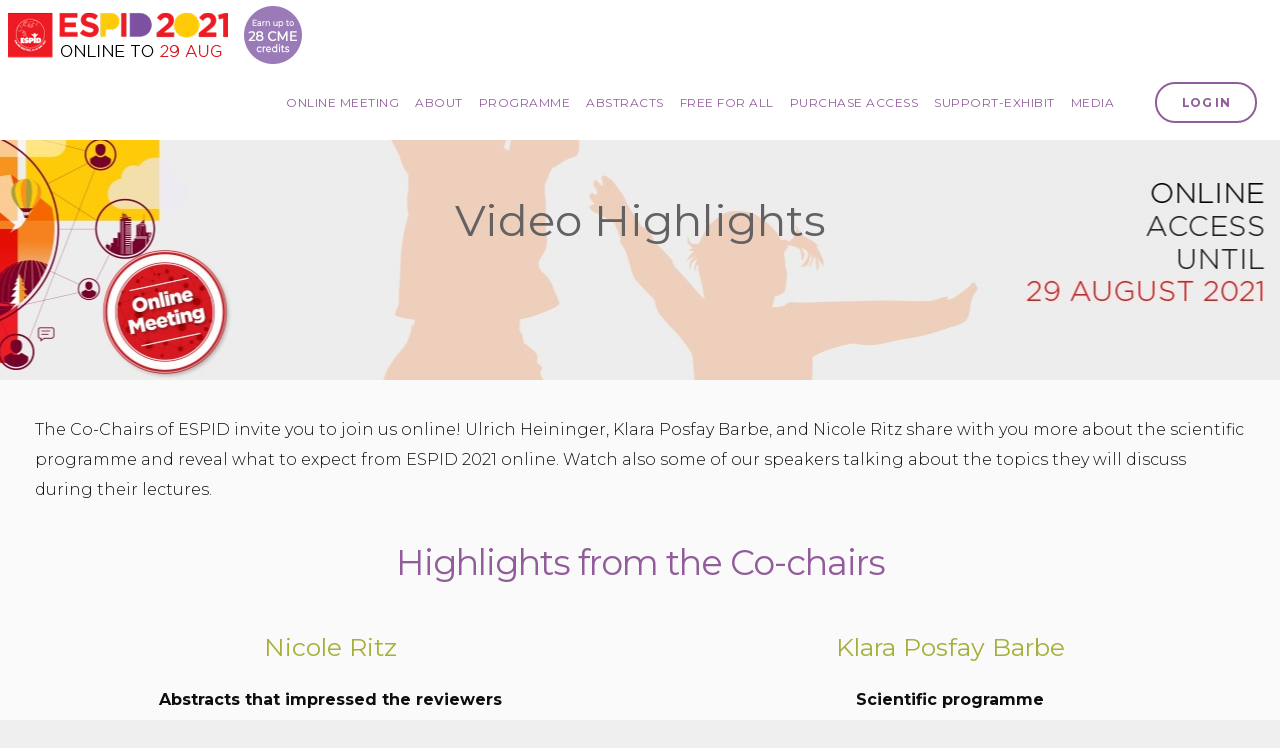

--- FILE ---
content_type: text/html; charset=UTF-8
request_url: https://2021.espidmeeting.org/video-highlights/
body_size: 21085
content:


<!DOCTYPE html>
<html lang="en-US">
   <head>
      <meta charset="UTF-8">
      <meta name="viewport" content="width=device-width, initial-scale=1.0" />
      <meta http-equiv="X-UA-Compatible" content="IE=edge">
              <meta name="theme-color" content="#7c51a1" />
            <link rel="profile" href="http://gmpg.org/xfn/11">
            <link href="https://2021.espidmeeting.org/wp-content/uploads/sites/133/2021/03/favicon-online.png" rel="icon">
            <link rel="pingback" href="https://2021.espidmeeting.org/xmlrpc.php" />
      <meta name='robots' content='index, follow, max-image-preview:large, max-snippet:-1, max-video-preview:-1' />

	<!-- This site is optimized with the Yoast SEO plugin v26.8 - https://yoast.com/product/yoast-seo-wordpress/ -->
	<title>Video Highlights - ESPID 2021 - Paediatric Infectious Diseases Congress</title>
	<meta name="description" content="Video Highlights for ESPID 2021, Europe&#039;s international paediatric infectious diseases conference. Join us online &amp; hosted from Geneva, 24-29 May 2021." />
	<link rel="canonical" href="https://2021.espidmeeting.org/video-highlights/" />
	<meta property="og:locale" content="en_US" />
	<meta property="og:type" content="article" />
	<meta property="og:title" content="Video Highlights - ESPID 2021 - Paediatric Infectious Diseases Congress" />
	<meta property="og:description" content="Video Highlights for ESPID 2021, Europe&#039;s international paediatric infectious diseases conference. Join us online &amp; hosted from Geneva, 24-29 May 2021." />
	<meta property="og:url" content="https://2021.espidmeeting.org/video-highlights/" />
	<meta property="og:site_name" content="ESPID 2021" />
	<meta property="article:publisher" content="https://www.facebook.com/ESPIDsociety/" />
	<meta property="article:modified_time" content="2021-06-27T14:37:57+00:00" />
	<meta property="og:image" content="https://2021.espidmeeting.org/wp-content/uploads/sites/133/2021/03/ESPID-2021_banner_1200x630.jpg" />
	<meta property="og:image:width" content="1200" />
	<meta property="og:image:height" content="630" />
	<meta property="og:image:type" content="image/jpeg" />
	<meta name="twitter:card" content="summary_large_image" />
	<meta name="twitter:site" content="@ESPIDsociety" />
	<meta name="twitter:label1" content="Est. reading time" />
	<meta name="twitter:data1" content="1 minute" />
	<script type="application/ld+json" class="yoast-schema-graph">{"@context":"https://schema.org","@graph":[{"@type":"WebPage","@id":"https://2021.espidmeeting.org/video-highlights/","url":"https://2021.espidmeeting.org/video-highlights/","name":"Video Highlights - ESPID 2021 - Paediatric Infectious Diseases Congress","isPartOf":{"@id":"https://2021.espidmeeting.org/#website"},"datePublished":"2021-04-12T05:34:07+00:00","dateModified":"2021-06-27T14:37:57+00:00","description":"Video Highlights for ESPID 2021, Europe's international paediatric infectious diseases conference. Join us online & hosted from Geneva, 24-29 May 2021.","breadcrumb":{"@id":"https://2021.espidmeeting.org/video-highlights/#breadcrumb"},"inLanguage":"en-US","potentialAction":[{"@type":"ReadAction","target":["https://2021.espidmeeting.org/video-highlights/"]}]},{"@type":"BreadcrumbList","@id":"https://2021.espidmeeting.org/video-highlights/#breadcrumb","itemListElement":[{"@type":"ListItem","position":1,"name":"Home","item":"https://2021.espidmeeting.org/"},{"@type":"ListItem","position":2,"name":"Video Highlights"}]},{"@type":"WebSite","@id":"https://2021.espidmeeting.org/#website","url":"https://2021.espidmeeting.org/","name":"ESPID 2021","description":"Paediatric Infectious Diseases Congress","publisher":{"@id":"https://2021.espidmeeting.org/#organization"},"potentialAction":[{"@type":"SearchAction","target":{"@type":"EntryPoint","urlTemplate":"https://2021.espidmeeting.org/?s={search_term_string}"},"query-input":{"@type":"PropertyValueSpecification","valueRequired":true,"valueName":"search_term_string"}}],"inLanguage":"en-US"},{"@type":"Organization","@id":"https://2021.espidmeeting.org/#organization","name":"ESPID 2021","url":"https://2021.espidmeeting.org/","logo":{"@type":"ImageObject","inLanguage":"en-US","@id":"https://2021.espidmeeting.org/#/schema/logo/image/","url":"https://espidmeeting.org/wp-content/uploads/sites/133/2020/10/ESPID-2021-Logo-in-Geneva-and-Online.png","contentUrl":"https://espidmeeting.org/wp-content/uploads/sites/133/2020/10/ESPID-2021-Logo-in-Geneva-and-Online.png","width":700,"height":700,"caption":"ESPID 2021"},"image":{"@id":"https://2021.espidmeeting.org/#/schema/logo/image/"},"sameAs":["https://www.facebook.com/ESPIDsociety/","https://x.com/ESPIDsociety","https://www.linkedin.com/company/european-society-for-paediatric-infectious-diseases/","https://www.youtube.com/channel/UCbUsRx0_UNEk3P3IHHZuxcg"]}]}</script>
	<!-- / Yoast SEO plugin. -->


<link rel='dns-prefetch' href='//maps.googleapis.com' />
<link rel='dns-prefetch' href='//2021.espidmeeting.org' />
<link rel='dns-prefetch' href='//fonts.googleapis.com' />
<link rel="alternate" type="application/rss+xml" title="ESPID 2021 &raquo; Feed" href="https://2021.espidmeeting.org/feed/" />
<style id='wp-img-auto-sizes-contain-inline-css' type='text/css'>
img:is([sizes=auto i],[sizes^="auto," i]){contain-intrinsic-size:3000px 1500px}
/*# sourceURL=wp-img-auto-sizes-contain-inline-css */
</style>
<style id='wp-block-library-inline-css' type='text/css'>
:root{--wp-block-synced-color:#7a00df;--wp-block-synced-color--rgb:122,0,223;--wp-bound-block-color:var(--wp-block-synced-color);--wp-editor-canvas-background:#ddd;--wp-admin-theme-color:#007cba;--wp-admin-theme-color--rgb:0,124,186;--wp-admin-theme-color-darker-10:#006ba1;--wp-admin-theme-color-darker-10--rgb:0,107,160.5;--wp-admin-theme-color-darker-20:#005a87;--wp-admin-theme-color-darker-20--rgb:0,90,135;--wp-admin-border-width-focus:2px}@media (min-resolution:192dpi){:root{--wp-admin-border-width-focus:1.5px}}.wp-element-button{cursor:pointer}:root .has-very-light-gray-background-color{background-color:#eee}:root .has-very-dark-gray-background-color{background-color:#313131}:root .has-very-light-gray-color{color:#eee}:root .has-very-dark-gray-color{color:#313131}:root .has-vivid-green-cyan-to-vivid-cyan-blue-gradient-background{background:linear-gradient(135deg,#00d084,#0693e3)}:root .has-purple-crush-gradient-background{background:linear-gradient(135deg,#34e2e4,#4721fb 50%,#ab1dfe)}:root .has-hazy-dawn-gradient-background{background:linear-gradient(135deg,#faaca8,#dad0ec)}:root .has-subdued-olive-gradient-background{background:linear-gradient(135deg,#fafae1,#67a671)}:root .has-atomic-cream-gradient-background{background:linear-gradient(135deg,#fdd79a,#004a59)}:root .has-nightshade-gradient-background{background:linear-gradient(135deg,#330968,#31cdcf)}:root .has-midnight-gradient-background{background:linear-gradient(135deg,#020381,#2874fc)}:root{--wp--preset--font-size--normal:16px;--wp--preset--font-size--huge:42px}.has-regular-font-size{font-size:1em}.has-larger-font-size{font-size:2.625em}.has-normal-font-size{font-size:var(--wp--preset--font-size--normal)}.has-huge-font-size{font-size:var(--wp--preset--font-size--huge)}.has-text-align-center{text-align:center}.has-text-align-left{text-align:left}.has-text-align-right{text-align:right}.has-fit-text{white-space:nowrap!important}#end-resizable-editor-section{display:none}.aligncenter{clear:both}.items-justified-left{justify-content:flex-start}.items-justified-center{justify-content:center}.items-justified-right{justify-content:flex-end}.items-justified-space-between{justify-content:space-between}.screen-reader-text{border:0;clip-path:inset(50%);height:1px;margin:-1px;overflow:hidden;padding:0;position:absolute;width:1px;word-wrap:normal!important}.screen-reader-text:focus{background-color:#ddd;clip-path:none;color:#444;display:block;font-size:1em;height:auto;left:5px;line-height:normal;padding:15px 23px 14px;text-decoration:none;top:5px;width:auto;z-index:100000}html :where(.has-border-color){border-style:solid}html :where([style*=border-top-color]){border-top-style:solid}html :where([style*=border-right-color]){border-right-style:solid}html :where([style*=border-bottom-color]){border-bottom-style:solid}html :where([style*=border-left-color]){border-left-style:solid}html :where([style*=border-width]){border-style:solid}html :where([style*=border-top-width]){border-top-style:solid}html :where([style*=border-right-width]){border-right-style:solid}html :where([style*=border-bottom-width]){border-bottom-style:solid}html :where([style*=border-left-width]){border-left-style:solid}html :where(img[class*=wp-image-]){height:auto;max-width:100%}:where(figure){margin:0 0 1em}html :where(.is-position-sticky){--wp-admin--admin-bar--position-offset:var(--wp-admin--admin-bar--height,0px)}@media screen and (max-width:600px){html :where(.is-position-sticky){--wp-admin--admin-bar--position-offset:0px}}

/*# sourceURL=wp-block-library-inline-css */
</style><style id='global-styles-inline-css' type='text/css'>
:root{--wp--preset--aspect-ratio--square: 1;--wp--preset--aspect-ratio--4-3: 4/3;--wp--preset--aspect-ratio--3-4: 3/4;--wp--preset--aspect-ratio--3-2: 3/2;--wp--preset--aspect-ratio--2-3: 2/3;--wp--preset--aspect-ratio--16-9: 16/9;--wp--preset--aspect-ratio--9-16: 9/16;--wp--preset--color--black: #000000;--wp--preset--color--cyan-bluish-gray: #abb8c3;--wp--preset--color--white: #ffffff;--wp--preset--color--pale-pink: #f78da7;--wp--preset--color--vivid-red: #cf2e2e;--wp--preset--color--luminous-vivid-orange: #ff6900;--wp--preset--color--luminous-vivid-amber: #fcb900;--wp--preset--color--light-green-cyan: #7bdcb5;--wp--preset--color--vivid-green-cyan: #00d084;--wp--preset--color--pale-cyan-blue: #8ed1fc;--wp--preset--color--vivid-cyan-blue: #0693e3;--wp--preset--color--vivid-purple: #9b51e0;--wp--preset--gradient--vivid-cyan-blue-to-vivid-purple: linear-gradient(135deg,rgb(6,147,227) 0%,rgb(155,81,224) 100%);--wp--preset--gradient--light-green-cyan-to-vivid-green-cyan: linear-gradient(135deg,rgb(122,220,180) 0%,rgb(0,208,130) 100%);--wp--preset--gradient--luminous-vivid-amber-to-luminous-vivid-orange: linear-gradient(135deg,rgb(252,185,0) 0%,rgb(255,105,0) 100%);--wp--preset--gradient--luminous-vivid-orange-to-vivid-red: linear-gradient(135deg,rgb(255,105,0) 0%,rgb(207,46,46) 100%);--wp--preset--gradient--very-light-gray-to-cyan-bluish-gray: linear-gradient(135deg,rgb(238,238,238) 0%,rgb(169,184,195) 100%);--wp--preset--gradient--cool-to-warm-spectrum: linear-gradient(135deg,rgb(74,234,220) 0%,rgb(151,120,209) 20%,rgb(207,42,186) 40%,rgb(238,44,130) 60%,rgb(251,105,98) 80%,rgb(254,248,76) 100%);--wp--preset--gradient--blush-light-purple: linear-gradient(135deg,rgb(255,206,236) 0%,rgb(152,150,240) 100%);--wp--preset--gradient--blush-bordeaux: linear-gradient(135deg,rgb(254,205,165) 0%,rgb(254,45,45) 50%,rgb(107,0,62) 100%);--wp--preset--gradient--luminous-dusk: linear-gradient(135deg,rgb(255,203,112) 0%,rgb(199,81,192) 50%,rgb(65,88,208) 100%);--wp--preset--gradient--pale-ocean: linear-gradient(135deg,rgb(255,245,203) 0%,rgb(182,227,212) 50%,rgb(51,167,181) 100%);--wp--preset--gradient--electric-grass: linear-gradient(135deg,rgb(202,248,128) 0%,rgb(113,206,126) 100%);--wp--preset--gradient--midnight: linear-gradient(135deg,rgb(2,3,129) 0%,rgb(40,116,252) 100%);--wp--preset--font-size--small: 13px;--wp--preset--font-size--medium: 20px;--wp--preset--font-size--large: 36px;--wp--preset--font-size--x-large: 42px;--wp--preset--spacing--20: 0.44rem;--wp--preset--spacing--30: 0.67rem;--wp--preset--spacing--40: 1rem;--wp--preset--spacing--50: 1.5rem;--wp--preset--spacing--60: 2.25rem;--wp--preset--spacing--70: 3.38rem;--wp--preset--spacing--80: 5.06rem;--wp--preset--shadow--natural: 6px 6px 9px rgba(0, 0, 0, 0.2);--wp--preset--shadow--deep: 12px 12px 50px rgba(0, 0, 0, 0.4);--wp--preset--shadow--sharp: 6px 6px 0px rgba(0, 0, 0, 0.2);--wp--preset--shadow--outlined: 6px 6px 0px -3px rgb(255, 255, 255), 6px 6px rgb(0, 0, 0);--wp--preset--shadow--crisp: 6px 6px 0px rgb(0, 0, 0);}:where(.is-layout-flex){gap: 0.5em;}:where(.is-layout-grid){gap: 0.5em;}body .is-layout-flex{display: flex;}.is-layout-flex{flex-wrap: wrap;align-items: center;}.is-layout-flex > :is(*, div){margin: 0;}body .is-layout-grid{display: grid;}.is-layout-grid > :is(*, div){margin: 0;}:where(.wp-block-columns.is-layout-flex){gap: 2em;}:where(.wp-block-columns.is-layout-grid){gap: 2em;}:where(.wp-block-post-template.is-layout-flex){gap: 1.25em;}:where(.wp-block-post-template.is-layout-grid){gap: 1.25em;}.has-black-color{color: var(--wp--preset--color--black) !important;}.has-cyan-bluish-gray-color{color: var(--wp--preset--color--cyan-bluish-gray) !important;}.has-white-color{color: var(--wp--preset--color--white) !important;}.has-pale-pink-color{color: var(--wp--preset--color--pale-pink) !important;}.has-vivid-red-color{color: var(--wp--preset--color--vivid-red) !important;}.has-luminous-vivid-orange-color{color: var(--wp--preset--color--luminous-vivid-orange) !important;}.has-luminous-vivid-amber-color{color: var(--wp--preset--color--luminous-vivid-amber) !important;}.has-light-green-cyan-color{color: var(--wp--preset--color--light-green-cyan) !important;}.has-vivid-green-cyan-color{color: var(--wp--preset--color--vivid-green-cyan) !important;}.has-pale-cyan-blue-color{color: var(--wp--preset--color--pale-cyan-blue) !important;}.has-vivid-cyan-blue-color{color: var(--wp--preset--color--vivid-cyan-blue) !important;}.has-vivid-purple-color{color: var(--wp--preset--color--vivid-purple) !important;}.has-black-background-color{background-color: var(--wp--preset--color--black) !important;}.has-cyan-bluish-gray-background-color{background-color: var(--wp--preset--color--cyan-bluish-gray) !important;}.has-white-background-color{background-color: var(--wp--preset--color--white) !important;}.has-pale-pink-background-color{background-color: var(--wp--preset--color--pale-pink) !important;}.has-vivid-red-background-color{background-color: var(--wp--preset--color--vivid-red) !important;}.has-luminous-vivid-orange-background-color{background-color: var(--wp--preset--color--luminous-vivid-orange) !important;}.has-luminous-vivid-amber-background-color{background-color: var(--wp--preset--color--luminous-vivid-amber) !important;}.has-light-green-cyan-background-color{background-color: var(--wp--preset--color--light-green-cyan) !important;}.has-vivid-green-cyan-background-color{background-color: var(--wp--preset--color--vivid-green-cyan) !important;}.has-pale-cyan-blue-background-color{background-color: var(--wp--preset--color--pale-cyan-blue) !important;}.has-vivid-cyan-blue-background-color{background-color: var(--wp--preset--color--vivid-cyan-blue) !important;}.has-vivid-purple-background-color{background-color: var(--wp--preset--color--vivid-purple) !important;}.has-black-border-color{border-color: var(--wp--preset--color--black) !important;}.has-cyan-bluish-gray-border-color{border-color: var(--wp--preset--color--cyan-bluish-gray) !important;}.has-white-border-color{border-color: var(--wp--preset--color--white) !important;}.has-pale-pink-border-color{border-color: var(--wp--preset--color--pale-pink) !important;}.has-vivid-red-border-color{border-color: var(--wp--preset--color--vivid-red) !important;}.has-luminous-vivid-orange-border-color{border-color: var(--wp--preset--color--luminous-vivid-orange) !important;}.has-luminous-vivid-amber-border-color{border-color: var(--wp--preset--color--luminous-vivid-amber) !important;}.has-light-green-cyan-border-color{border-color: var(--wp--preset--color--light-green-cyan) !important;}.has-vivid-green-cyan-border-color{border-color: var(--wp--preset--color--vivid-green-cyan) !important;}.has-pale-cyan-blue-border-color{border-color: var(--wp--preset--color--pale-cyan-blue) !important;}.has-vivid-cyan-blue-border-color{border-color: var(--wp--preset--color--vivid-cyan-blue) !important;}.has-vivid-purple-border-color{border-color: var(--wp--preset--color--vivid-purple) !important;}.has-vivid-cyan-blue-to-vivid-purple-gradient-background{background: var(--wp--preset--gradient--vivid-cyan-blue-to-vivid-purple) !important;}.has-light-green-cyan-to-vivid-green-cyan-gradient-background{background: var(--wp--preset--gradient--light-green-cyan-to-vivid-green-cyan) !important;}.has-luminous-vivid-amber-to-luminous-vivid-orange-gradient-background{background: var(--wp--preset--gradient--luminous-vivid-amber-to-luminous-vivid-orange) !important;}.has-luminous-vivid-orange-to-vivid-red-gradient-background{background: var(--wp--preset--gradient--luminous-vivid-orange-to-vivid-red) !important;}.has-very-light-gray-to-cyan-bluish-gray-gradient-background{background: var(--wp--preset--gradient--very-light-gray-to-cyan-bluish-gray) !important;}.has-cool-to-warm-spectrum-gradient-background{background: var(--wp--preset--gradient--cool-to-warm-spectrum) !important;}.has-blush-light-purple-gradient-background{background: var(--wp--preset--gradient--blush-light-purple) !important;}.has-blush-bordeaux-gradient-background{background: var(--wp--preset--gradient--blush-bordeaux) !important;}.has-luminous-dusk-gradient-background{background: var(--wp--preset--gradient--luminous-dusk) !important;}.has-pale-ocean-gradient-background{background: var(--wp--preset--gradient--pale-ocean) !important;}.has-electric-grass-gradient-background{background: var(--wp--preset--gradient--electric-grass) !important;}.has-midnight-gradient-background{background: var(--wp--preset--gradient--midnight) !important;}.has-small-font-size{font-size: var(--wp--preset--font-size--small) !important;}.has-medium-font-size{font-size: var(--wp--preset--font-size--medium) !important;}.has-large-font-size{font-size: var(--wp--preset--font-size--large) !important;}.has-x-large-font-size{font-size: var(--wp--preset--font-size--x-large) !important;}
/*# sourceURL=global-styles-inline-css */
</style>

<style id='classic-theme-styles-inline-css' type='text/css'>
/*! This file is auto-generated */
.wp-block-button__link{color:#fff;background-color:#32373c;border-radius:9999px;box-shadow:none;text-decoration:none;padding:calc(.667em + 2px) calc(1.333em + 2px);font-size:1.125em}.wp-block-file__button{background:#32373c;color:#fff;text-decoration:none}
/*# sourceURL=/wp-includes/css/classic-themes.min.css */
</style>
<link rel='stylesheet' id='lvca-animate-styles-css' href='https://2021.espidmeeting.org/wp-content/plugins/addons-for-visual-composer/assets/css/animate.css?ver=3.9.3' type='text/css' media='all' />
<link rel='stylesheet' id='lvca-frontend-styles-css' href='https://2021.espidmeeting.org/wp-content/plugins/addons-for-visual-composer/assets/css/lvca-frontend.css?ver=3.9.3' type='text/css' media='all' />
<link rel='stylesheet' id='lvca-icomoon-styles-css' href='https://2021.espidmeeting.org/wp-content/plugins/addons-for-visual-composer/assets/css/icomoon.css?ver=3.9.3' type='text/css' media='all' />
<link rel='stylesheet' id='contact-form-7-css' href='https://2021.espidmeeting.org/wp-content/plugins/contact-form-7/includes/css/styles.css?ver=6.1.4' type='text/css' media='all' />
<link rel='stylesheet' id='image-hover-effects-css-css' href='https://2021.espidmeeting.org/wp-content/plugins/mega-addons-for-visual-composer/css/ihover.css?ver=6.9' type='text/css' media='all' />
<link rel='stylesheet' id='style-css-css' href='https://2021.espidmeeting.org/wp-content/plugins/mega-addons-for-visual-composer/css/style.css?ver=6.9' type='text/css' media='all' />
<link rel='stylesheet' id='font-awesome-latest-css' href='https://2021.espidmeeting.org/wp-content/plugins/mega-addons-for-visual-composer/css/font-awesome/css/all.css?ver=6.9' type='text/css' media='all' />
<link rel='stylesheet' id='kd_addon_style-css' href='https://2021.espidmeeting.org/wp-content/plugins/keydesign-addon/assets/css/kd_vc_front.css?ver=6.9' type='text/css' media='all' />
<link rel='stylesheet' id='rs-plugin-settings-css' href='https://2021.espidmeeting.org/wp-content/plugins/revslider/public/assets/css/rs6.css?ver=6.4.2' type='text/css' media='all' />
<style id='rs-plugin-settings-inline-css' type='text/css'>
#rs-demo-id {}
/*# sourceURL=rs-plugin-settings-inline-css */
</style>
<link rel='stylesheet' id='lvca-accordion-css' href='https://2021.espidmeeting.org/wp-content/plugins/addons-for-visual-composer/includes/addons/accordion/css/style.css?ver=3.9.3' type='text/css' media='all' />
<link rel='stylesheet' id='lvca-slick-css' href='https://2021.espidmeeting.org/wp-content/plugins/addons-for-visual-composer/assets/css/slick.css?ver=3.9.3' type='text/css' media='all' />
<link rel='stylesheet' id='lvca-carousel-css' href='https://2021.espidmeeting.org/wp-content/plugins/addons-for-visual-composer/includes/addons/carousel/css/style.css?ver=3.9.3' type='text/css' media='all' />
<link rel='stylesheet' id='lvca-clients-css' href='https://2021.espidmeeting.org/wp-content/plugins/addons-for-visual-composer/includes/addons/clients/css/style.css?ver=3.9.3' type='text/css' media='all' />
<link rel='stylesheet' id='lvca-heading-css' href='https://2021.espidmeeting.org/wp-content/plugins/addons-for-visual-composer/includes/addons/heading/css/style.css?ver=3.9.3' type='text/css' media='all' />
<link rel='stylesheet' id='lvca-odometers-css' href='https://2021.espidmeeting.org/wp-content/plugins/addons-for-visual-composer/includes/addons/odometers/css/style.css?ver=3.9.3' type='text/css' media='all' />
<link rel='stylesheet' id='lvca-piecharts-css' href='https://2021.espidmeeting.org/wp-content/plugins/addons-for-visual-composer/includes/addons/piecharts/css/style.css?ver=3.9.3' type='text/css' media='all' />
<link rel='stylesheet' id='lvca-posts-carousel-css' href='https://2021.espidmeeting.org/wp-content/plugins/addons-for-visual-composer/includes/addons/posts-carousel/css/style.css?ver=3.9.3' type='text/css' media='all' />
<link rel='stylesheet' id='lvca-pricing-table-css' href='https://2021.espidmeeting.org/wp-content/plugins/addons-for-visual-composer/includes/addons/pricing-table/css/style.css?ver=3.9.3' type='text/css' media='all' />
<link rel='stylesheet' id='lvca-services-css' href='https://2021.espidmeeting.org/wp-content/plugins/addons-for-visual-composer/includes/addons/services/css/style.css?ver=3.9.3' type='text/css' media='all' />
<link rel='stylesheet' id='lvca-stats-bar-css' href='https://2021.espidmeeting.org/wp-content/plugins/addons-for-visual-composer/includes/addons/stats-bar/css/style.css?ver=3.9.3' type='text/css' media='all' />
<link rel='stylesheet' id='lvca-tabs-css' href='https://2021.espidmeeting.org/wp-content/plugins/addons-for-visual-composer/includes/addons/tabs/css/style.css?ver=3.9.3' type='text/css' media='all' />
<link rel='stylesheet' id='lvca-team-members-css' href='https://2021.espidmeeting.org/wp-content/plugins/addons-for-visual-composer/includes/addons/team/css/style.css?ver=3.9.3' type='text/css' media='all' />
<link rel='stylesheet' id='lvca-testimonials-css' href='https://2021.espidmeeting.org/wp-content/plugins/addons-for-visual-composer/includes/addons/testimonials/css/style.css?ver=3.9.3' type='text/css' media='all' />
<link rel='stylesheet' id='lvca-flexslider-css' href='https://2021.espidmeeting.org/wp-content/plugins/addons-for-visual-composer/assets/css/flexslider.css?ver=3.9.3' type='text/css' media='all' />
<link rel='stylesheet' id='lvca-testimonials-slider-css' href='https://2021.espidmeeting.org/wp-content/plugins/addons-for-visual-composer/includes/addons/testimonials-slider/css/style.css?ver=3.9.3' type='text/css' media='all' />
<link rel='stylesheet' id='lvca-portfolio-css' href='https://2021.espidmeeting.org/wp-content/plugins/addons-for-visual-composer/includes/addons/portfolio/css/style.css?ver=3.9.3' type='text/css' media='all' />
<link rel='stylesheet' id='bootstrap-css' href='https://2021.espidmeeting.org/wp-content/themes/incubator/core/assets/css/bootstrap.min.css?ver=6.9' type='text/css' media='all' />
<link rel='stylesheet' id='keydesign-style-css' href='https://2021.espidmeeting.org/wp-content/themes/incubator/style.css?ver=6.9' type='text/css' media='all' />
<link rel='stylesheet' id='keydesign-dynamic-styles-css' href='https://2021.espidmeeting.org/wp-content/themes/incubator/core/assets/css/dynamic-keydesign.css?ver=6.9' type='text/css' media='all' />
<link rel='stylesheet' id='font-awesome-css' href='https://2021.espidmeeting.org/wp-content/themes/incubator/core/assets/css/font-awesome.min.css?ver=6.9' type='text/css' media='all' />
<link rel='stylesheet' id='js_composer_front-css' href='https://2021.espidmeeting.org/wp-content/plugins/js_composer/assets/css/js_composer.min.css?ver=7.9' type='text/css' media='all' />
<link rel='stylesheet' id='jquery-ui-css' href='https://2021.espidmeeting.org/wp-content/themes/incubator/scripts/jquery-ui.css?ver=6.9' type='text/css' media='all' />
<link rel='stylesheet' id='general-css' href='https://2021.espidmeeting.org/wp-content/themes/incubator/scripts/general.css?ver=6.9' type='text/css' media='all' />
<link rel='stylesheet' id='photoswipe-css' href='https://2021.espidmeeting.org/wp-content/plugins/keydesign-addon/assets/css/photoswipe.css?ver=6.9' type='text/css' media='all' />
<link rel='stylesheet' id='photoswipe-skin-css' href='https://2021.espidmeeting.org/wp-content/plugins/keydesign-addon/assets/css/photoswipe-default-skin.css?ver=6.9' type='text/css' media='all' />
<link rel='stylesheet' id='newsletter-css' href='https://2021.espidmeeting.org/wp-content/plugins/newsletter/style.css?ver=9.1.1' type='text/css' media='all' />
<link rel='stylesheet' id='tablepress-default-css' href='https://2021.espidmeeting.org/wp-content/plugins/tablepress/css/build/default.css?ver=3.2.6' type='text/css' media='all' />
<link rel='stylesheet' id='redux-google-fonts-css' href='https://fonts.googleapis.com/css?family=PT+Sans%3A400%2C700%2C400italic%2C700italic&#038;subset=latin&#038;ver=1625559833' type='text/css' media='all' />
<script type="text/javascript" src="https://maps.googleapis.com/maps/api/js?key=AIzaSyCi6tYP9JPFUvCBFaxuZdbpzUy4vIwhAcw" id="googleapis-js"></script>
<script type="text/javascript" src="https://2021.espidmeeting.org/wp-includes/js/jquery/jquery.min.js?ver=3.7.1" id="jquery-core-js"></script>
<script type="text/javascript" src="https://2021.espidmeeting.org/wp-includes/js/jquery/jquery-migrate.min.js?ver=3.4.1" id="jquery-migrate-js"></script>
<script type="text/javascript" src="https://2021.espidmeeting.org/wp-content/plugins/addons-for-visual-composer/assets/js/jquery.waypoints.min.js?ver=3.9.3" id="lvca-waypoints-js"></script>
<script type="text/javascript" id="lvca-frontend-scripts-js-extra">
/* <![CDATA[ */
var lvca_settings = {"mobile_width":"780","custom_css":""};
//# sourceURL=lvca-frontend-scripts-js-extra
/* ]]> */
</script>
<script type="text/javascript" src="https://2021.espidmeeting.org/wp-content/plugins/addons-for-visual-composer/assets/js/lvca-frontend.min.js?ver=3.9.3" id="lvca-frontend-scripts-js"></script>
<script type="text/javascript" src="https://2021.espidmeeting.org/wp-content/plugins/keydesign-addon/assets/js/jquery.easing.min.js?ver=6.9" id="kd_easing_script-js"></script>
<script type="text/javascript" src="https://2021.espidmeeting.org/wp-content/plugins/keydesign-addon/assets/js/owl.carousel.min.js?ver=6.9" id="kd_carousel_script-js"></script>
<script type="text/javascript" src="https://2021.espidmeeting.org/wp-content/plugins/keydesign-addon/assets/js/jquery.easytabs.min.js?ver=6.9" id="kd_easytabs_script-js"></script>
<script type="text/javascript" src="https://2021.espidmeeting.org/wp-content/plugins/keydesign-addon/assets/js/jquery.appear.js?ver=6.9" id="kd_jquery_appear-js"></script>
<script type="text/javascript" src="https://2021.espidmeeting.org/wp-content/plugins/keydesign-addon/assets/js/kd_addon_script.js?ver=6.9" id="kd_addon_script-js"></script>
<script type="text/javascript" src="https://2021.espidmeeting.org/wp-content/plugins/revslider/public/assets/js/rbtools.min.js?ver=6.4.2" id="tp-tools-js"></script>
<script type="text/javascript" src="https://2021.espidmeeting.org/wp-content/plugins/revslider/public/assets/js/rs6.min.js?ver=6.4.2" id="revmin-js"></script>
<script type="text/javascript" src="https://2021.espidmeeting.org/wp-content/plugins/addons-for-visual-composer/includes/addons/accordion/js/accordion.min.js?ver=3.9.3" id="lvca-accordion-js"></script>
<script type="text/javascript" src="https://2021.espidmeeting.org/wp-content/plugins/addons-for-visual-composer/assets/js/slick.min.js?ver=3.9.3" id="lvca-slick-carousel-js"></script>
<script type="text/javascript" src="https://2021.espidmeeting.org/wp-content/plugins/addons-for-visual-composer/assets/js/jquery.stats.min.js?ver=3.9.3" id="lvca-stats-js"></script>
<script type="text/javascript" src="https://2021.espidmeeting.org/wp-content/plugins/addons-for-visual-composer/includes/addons/odometers/js/odometer.min.js?ver=3.9.3" id="lvca-odometers-js"></script>
<script type="text/javascript" src="https://2021.espidmeeting.org/wp-content/plugins/addons-for-visual-composer/includes/addons/piecharts/js/piechart.min.js?ver=3.9.3" id="lvca-piecharts-js"></script>
<script type="text/javascript" src="https://2021.espidmeeting.org/wp-content/plugins/addons-for-visual-composer/includes/addons/posts-carousel/js/posts-carousel.min.js?ver=3.9.3" id="lvca-post-carousel-js"></script>
<script type="text/javascript" src="https://2021.espidmeeting.org/wp-content/plugins/addons-for-visual-composer/includes/addons/spacer/js/spacer.min.js?ver=3.9.3" id="lvca-spacer-js"></script>
<script type="text/javascript" src="https://2021.espidmeeting.org/wp-content/plugins/addons-for-visual-composer/includes/addons/services/js/services.min.js?ver=3.9.3" id="lvca-services-js"></script>
<script type="text/javascript" src="https://2021.espidmeeting.org/wp-content/plugins/addons-for-visual-composer/includes/addons/stats-bar/js/stats-bar.min.js?ver=3.9.3" id="lvca-stats-bar-js"></script>
<script type="text/javascript" src="https://2021.espidmeeting.org/wp-content/plugins/addons-for-visual-composer/includes/addons/tabs/js/tabs.min.js?ver=3.9.3" id="lvca-tabs-js"></script>
<script type="text/javascript" src="https://2021.espidmeeting.org/wp-content/plugins/addons-for-visual-composer/assets/js/jquery.flexslider.min.js?ver=3.9.3" id="lvca-flexslider-js"></script>
<script type="text/javascript" src="https://2021.espidmeeting.org/wp-content/plugins/addons-for-visual-composer/includes/addons/testimonials-slider/js/testimonials.min.js?ver=3.9.3" id="lvca-testimonials-slider-js"></script>
<script type="text/javascript" src="https://2021.espidmeeting.org/wp-content/plugins/addons-for-visual-composer/assets/js/isotope.pkgd.min.js?ver=3.9.3" id="lvca-isotope-js"></script>
<script type="text/javascript" src="https://2021.espidmeeting.org/wp-content/plugins/addons-for-visual-composer/assets/js/imagesloaded.pkgd.min.js?ver=3.9.3" id="lvca-imagesloaded-js"></script>
<script type="text/javascript" src="https://2021.espidmeeting.org/wp-content/plugins/addons-for-visual-composer/includes/addons/portfolio/js/portfolio.min.js?ver=3.9.3" id="lvca-portfolio-js"></script>
<script type="text/javascript" src="https://2021.espidmeeting.org/wp-content/themes/incubator/scripts/jquery-ui.js?ver=6.9" id="jquery-ui-js"></script>
<script type="text/javascript" src="https://2021.espidmeeting.org/wp-content/themes/incubator/scripts/node_modules/angular/angular.min.js?ver=6.9" id="angularjs-js"></script>
<script type="text/javascript" src="https://2021.espidmeeting.org/wp-content/plugins/keydesign-addon/assets/js/photoswipe.min.js?ver=6.9" id="photoswipejs-js"></script>
<script type="text/javascript" src="https://2021.espidmeeting.org/wp-content/plugins/keydesign-addon/assets/js/photoswipe-ui-default.min.js?ver=6.9" id="photoswipejs-ui-js"></script>
<script></script><link rel="EditURI" type="application/rsd+xml" title="RSD" href="https://2021.espidmeeting.org/xmlrpc.php?rsd" />
<meta name="generator" content="WordPress 6.9" />
<link rel='shortlink' href='https://2021.espidmeeting.org/?p=10892' />
        <script type="text/javascript">
            (function () {
                window.lvca_fs = {can_use_premium_code: false};
            })();
        </script>
        <meta name="google-site-verification" content="M6D8m7Ptnz73Sj18FRxIQBbF2EttiqAwDTQkJUWboGQ" />

<!-- Google Tag Manager -->
<script>(function(w,d,s,l,i){w[l]=w[l]||[];w[l].push({'gtm.start':
new Date().getTime(),event:'gtm.js'});var f=d.getElementsByTagName(s)[0],
j=d.createElement(s),dl=l!='dataLayer'?'&l='+l:'';j.async=true;j.src=
'https://www.googletagmanager.com/gtm.js?id='+i+dl;f.parentNode.insertBefore(j,f);
})(window,document,'script','dataLayer','GTM-NTRH3JG');</script>
<!-- End Google Tag Manager -->


<script src="//munchkin.marketo.net/154/munchkin.js" type="text/javascript"></script>  
<script type="text/javascript">
jQuery.ajax({
  url: '//munchkin.marketo.net/munchkin.js',
  dataType: 'script',
  cache: true,
  success: function() {
    Munchkin.init('305-QUK-519');
  }
});
</script>


<!-- Facebook Pixel Code -->
<script>
  !function(f,b,e,v,n,t,s)
  {if(f.fbq)return;n=f.fbq=function(){n.callMethod?
  n.callMethod.apply(n,arguments):n.queue.push(arguments)};
  if(!f._fbq)f._fbq=n;n.push=n;n.loaded=!0;n.version='2.0';
  n.queue=[];t=b.createElement(e);t.async=!0;
  t.src=v;s=b.getElementsByTagName(e)[0];
  s.parentNode.insertBefore(t,s)}(window, document,'script',
  'https://connect.facebook.net/en_US/fbevents.js');
  fbq('init', '1556761781262736');
  fbq('init', '466094017289586');
  fbq('track', 'PageView');
</script>
<noscript><img height="1" width="1" style="display:none"
  src="https://www.facebook.com/tr?id=1556761781262736&ev=PageView&noscript=1"
/></noscript>
<!-- End Facebook Pixel Code -->        <style type="text/css" id="pf-main-css">
            
				@media screen {
					.printfriendly {
						z-index: 1000; display: flex; margin: 12px 12px 12px 12px
					}
					.printfriendly a, .printfriendly a:link, .printfriendly a:visited, .printfriendly a:hover, .printfriendly a:active {
						font-weight: 600;
						cursor: pointer;
						text-decoration: none;
						border: none;
						-webkit-box-shadow: none;
						-moz-box-shadow: none;
						box-shadow: none;
						outline:none;
						font-size: 14px !important;
						color: #3AAA11 !important;
					}
					.printfriendly.pf-alignleft {
						justify-content: start;
					}
					.printfriendly.pf-alignright {
						justify-content: end;
					}
					.printfriendly.pf-aligncenter {
						justify-content: center;
						
					}
				}

				.pf-button-img {
					border: none;
					-webkit-box-shadow: none;
					-moz-box-shadow: none;
					box-shadow: none;
					padding: 0;
					margin: 0;
					display: inline;
					vertical-align: middle;
				}

				img.pf-button-img + .pf-button-text {
					margin-left: 6px;
				}

				@media print {
					.printfriendly {
						display: none;
					}
				}
				        </style>

            
        <style type="text/css" id="pf-excerpt-styles">
          .pf-button.pf-button-excerpt {
              display: none;
           }
        </style>

            <!-- Analytics by WP Statistics - https://wp-statistics.com -->
<style type="text/css">.tt_button:hover .iconita,
.tt_button.second-style .iconita,
#single-page #comments input[type="submit"]:hover,
.cb-heading,
.tt_button.tt_secondary_button,
.tt_button.tt_secondary_button .iconita,
.es-accordion .es-time,
.lower-footer .pull-left a:hover,
.vc_tta-container .vc_tta-color-white.vc_tta-style-modern .vc_tta-tab.vc_active>a,
.CountdownContent,
.wpcf7-select,
.woocommerce .star-rating span,
.navbar-default.navbar-shrink .nav li.active a,
#customizer .options a:hover i,
.woocommerce .price_slider_wrapper .price_slider_amount .button,
#customizer .options a:hover,
#single-page input[type="submit"]:hover,
#posts-content .post input[type="submit"]:hover,
.active .pricing-option .fa,
.modal-content-inner .wpcf7-not-valid-tip,
#posts-content #comments input[type="submit"]:hover,
.woocommerce div.product .woocommerce-tabs ul.tabs li a:hover,
.woocommerce div.product .woocommerce-tabs ul.tabs li.active a,
#comments .reply a:hover,
.single-post .navigation.pagination .next:hover,
.single-post .navigation.pagination .prev:hover,
.meta-content .tags a:hover,
.navigation.pagination .next,
.navigation.pagination .prev,
#posts-content .entry-meta a:hover,
#posts-content .post .blog-single-title:hover,
.woocommerce span.onsale,
.product_meta a:hover,
.tags a:hover, .tagcloud a:hover,
.port-prev.tt_button,
.port-next.tt_button,
.footer_widget ul a:hover,
.tt_button.second-style,
.large-counter .kd_counter_units,
.lower-footer .pull-right a:hover,
.app-gallery .ag-section-desc h4,
.active .pricing .pricing-time,
.key-reviews:hover .rw-author-details h4,
.woocommerce-review-link:hover,
.rw_rating .rw-title,
.socials-widget a:hover .fa,
.section .wpcf7-mail-sent-ok,
.footer_widget .menu li a:hover,
.upper-footer .modal-menu-item,
.video-socials a:hover .fa,
.kd_pie_chart .pc-link a:hover,
.navbar-default.navbar-shrink .modal-menu-item:hover,
.navbar-default.navbar-shrink .nav li a:hover,
.navbar-default.navbar-shrink .nav li a:focus,
.vc_grid-item-mini .vc_gitem_row .vc_gitem-col h4:hover,
.navbar-default.navbar-shrink .nav li a:hover,
.navbar-default.navbar-shrink .nav li a:focus,
.fa,
.wpcf7 .wpcf7-submit:hover,
.contact .wpcf7-response-output,
.video-bg .secondary-button:hover,
#headerbg li a.active,
#headerbg li a.active:hover,
.footer-nav a:hover ,
.wpb_wrapper .menu a:hover ,
.text-danger,
.navigation.pagination .next:hover,
.navigation.pagination .prev:hover,
.blog_widget ul li a:before,
.active .pricing .fa,
.searchform #searchsubmit:hover,
code,
.video-container:hover .play-video .fa-play,
#single-page .single-page-content ul li:before,
.blog_widget ul li a:hover,
.subscribe-form header .wpcf7-submit,
#posts-content .page-content ul li:before,
.active .pricing .col-lg-3,
.chart-content .nc-icon-outline,
.chart,
.section .wpcf7-not-valid-tip,
.features-tabs .tab a.active,
.secondary-button-inverse,
.primary-button.button-inverse:hover,
.primary-button,
a,
.pss-link a:hover,
.woocommerce-cart #single-page .cart_totals table td,
.kd_number_string,
.featured_content_parent .active-elem h4,
.contact-map-container .toggle-map:hover .fa,
.contact-map-container .toggle-map:hover,
.tt_button:hover,
.nc-icon-outline,
.woocommerce ul.products li.product h3:hover,
.wpb_text_column ol>li:before,
.wpb_text_column ul>li:before,
.key-icon-box .ib-link a:hover,
.rw_message .rw-link a:hover,
.kd-photobox .phb-btncontainer a:hover
{
	color: #0030b8;
	color: #7c51a1;
}

.parallax.with-overlay:after,
.tt_button.tt_secondary_button:hover,
.vc_tta-container .vc_tta.vc_tta-style-classic .vc_tta-tabs-container .vc_tta-tabs-list li.vc_active a,
.vc_tta-container .vc_tta-color-white.vc_tta-style-modern.vc_tta-tabs .vc_tta-panels,
.wpb-js-composer .vc_tta-container .vc_tta-tabs .vc_tta-panels,
.wpb-js-composer .vc_tta-container .vc_tta-tabs.vc_tta-color-white.vc_tta-style-modern.vc_tta-tabs .vc_tta-panels,
#popup-modal .modal-content h2,
.tt_button.second-style:hover,
.pricing-table.active .tt_button,
.page-404,
.woocommerce ul.products li.product .added_to_cart,
.woocommerce #respond input#submit,
.woocommerce a.button,
.woocommerce button.button,
.woocommerce input.button,
.woocommerce nav.woocommerce-pagination ul li a:hover,
.upper-footer .modal-menu-item:hover,
.contact-map-container .toggle-map,
.portfolio-item .portfolio-content,
.keydesign-cart .badge,
.wpcf7 .wpcf7-submit,
.tt_button,
.owl-controls .owl-page span,
#commentform #submit,
.woocommerce a.remove:hover,
.contact .wpcf7-submit,
.team-content-hover,
.pricing .secondary-button.secondary-button-inverse:hover,
#preloader,
.with-overlay .parallax-overlay,
.secondary-button.secondary-button-inverse:hover,
.secondary-button,
.primary-button.button-inverse,
#posts-content .post input[type="submit"],
.btn-xl,
.with-overlay,
.features-tabs .tab.active,
.woocommerce .price_slider_wrapper .ui-slider-horizontal .ui-slider-range,
.play-video,
.video-container:hover .play-video:hover,
.pricing-table.active .pricing-title,
.separator,
.woocommerce ul.products li.product .button:hover,
.kd-photobox:hover .phb-content,
#header
{
background: #0030b8;
background: #7c51a1;
}

.page404-overlay,
.navbar-shrink .modal-menu-item:hover,
.slider-scroll-down a {
background-color: #0030b8;
background-color: #7c51a1;
}

::selection {
background-color: #0030b8;
background: #7c51a1;
}

::-moz-selection {
background-color: #0030b8;
background: #7c51a1;
}

#single-page #comments input[type="submit"]:hover,
#posts-content #comments input[type="submit"]:hover,
.navigation.pagination .next,
.navigation.pagination .prev,
.port-prev.tt_button,
.port-next.tt_button,
.upper-footer .modal-menu-item,
.navbar-default.navbar-shrink .modal-menu-item:hover,
.wpcf7 .wpcf7-submit:hover,
.tt_button:hover,
.woocommerce ul.products li.product .button:hover,
.woocommerce .price_slider_wrapper .ui-slider .ui-slider-handle,
.video-container:hover .play-video,
.woocommerce nav.woocommerce-pagination ul li a:hover,
.pricing.active,
.primary-button.button-inverse:hover,
.primary-button.button-inverse,
.owl-controls .owl-page.active span,
.owl-controls .owl-page:hover span {
	border: 2px solid #0030b8;
    border: 2px solid #7c51a1;
}

.features-tabs .tab a.active .triangle  {
	border-right: 10px solid #0030b8;
    border-right: 10px solid #7c51a1;
}

.tabs-image-right.features-tabs .tab a.active .triangle  {
	border-left: 10px solid #0030b8;
    border-left: 10px solid #7c51a1;
}


.blockquote-reverse,
blockquote,
.tags a:hover, .tagcloud a:hover,
.contact-map-container .toggle-map:hover,
.navigation.pagination .next:hover, .navigation.pagination .prev:hover,
.contact .wpcf7-response-output,
.video-bg .secondary-button,
.image-bg .secondary-button,
.contact .wpcf7-form-control-wrap textarea.wpcf7-form-control:focus,
.contact .wpcf7-form-control-wrap input.wpcf7-form-control:focus,
.team-member-down:hover .triangle,
.team-member:hover .triangle,
.secondary-button-inverse  {
	border-color: #0030b8;
    border-color: #7c51a1;
}

.wpb-js-composer .vc_tta-container .vc_tta-tabs.vc_tta-color-white.vc_tta-style-modern.vc_tta-tabs.vc_tta-tabs-position-left .vc_tta-tab:before,
.vc_tta-container  .vc_tta-tabs.vc_tta-tabs-position-left .vc_tta-tab:before {
    border-right: 9px solid #7c51a1;
}

.vc_tta-container .vc_tta.vc_tta-style-classic .vc_tta-tabs-container .vc_tta-tabs-list li:before {
    border-top: 9px solid #7c51a1;
}


.kd-calltoaction .tt_button.tt_secondary_button,
.kd_progress_bar .kd_progb_head .kd-progb-title h4,
.kd-photobox .phb-btncontainer a,
.key-icon-box .ib-link a,
.rw_message .rw-link a,
.vc_tta-container .vc_tta.vc_tta-style-classic .vc_tta-tabs-container .vc_tta-tabs-list li a,
 .es-accordion .es-heading h4 a,
.vc_tta-color-white.vc_tta-style-modern .vc_tta-tab>a:hover,
.pricing-option .fa,
#comments .reply a,
#comments .fn,
#comments .fn a,
.single-post .navigation.pagination .next,
.single-post .navigation.pagination .prev,
.blog_widget ul li a,
.port-next.tt_button:hover,
.port-prev.tt_button:hover,
.port-next.tt_button:hover .fa,
.port-prev.tt_button:hover .fa,
.portfolio-block h4,
.rw-author-details h4,
.testimonials.slider .author,
.testimonials.slider .tt-content h6,
.navbar-default.navbar-shrink .modal-menu-item,
.vc_grid-item-mini .vc_gitem_row .vc_gitem-col h4,
.navbar-default.navbar-shrink .nav li a,
.team-content h5,
.key-icon-box .service-heading,
#wp-calendar caption,
.post a:hover,
.kd_pie_chart .kd_pc_title,
.kd_pie_chart .pc-link a,
.navigation.pagination .next:hover,
.navigation.pagination .prev:hover,
.testimonials .tt-content h4,
.kd-photobox .phb-content h4,
.kd-process-steps .pss-text-area h4,
.widget-title,
.kd-photobox.no-effect:hover .phb-content h4,
.kd-promobox .prb-content h4,
.kd_counter_units,
.large-counter .kd_counter_text,
.bp-content h4,
.pricing-table.light-scheme .pricing-title,
.kd-process-steps .pss-step-number span,
.reply-title,
.product_meta,
.testimonial-cards .tcards-title,
.group_table .label,
.testimonial-cards .tcards_header .tcards-name,
.woocommerce-result-count,
.pss-link a,
.woocommerce table.shop_attributes th,
.woocommerce .price_slider_wrapper .price_slider_amount,
.subscribe input[type="submit"],
.testimonials .tt-content .content {
	color: #333;
	color: #20409a;
}


#main-menu .navbar-nav .dropdown-menu,
.blog-header .header-overlay,
.home.blog .navbar.navbar-default,
.single-portfolio .navbar.navbar-default,
.single-post .navbar.navbar-default,
.woocommerce-page .navbar.navbar-default,
.page-template-default .navbar.navbar-default,
.page-template-portfolio-php .navbar.navbar-default,
.attachment .navbar.navbar-default,
.pricing-table .tt_button,
.pricing-title,
.testimonials.slider .owl-controls span {
	background: #333;
	background: #20409a;
}

.navigation.pagination .next:hover,
.navigation.pagination .prev:hover,
.port-next.tt_button:hover,
.port-prev.tt_button:hover,
.testimonials.slider .owl-controls .owl-page:hover span,
.testimonials.slider .owl-controls .owl-page.active span
 {
	border-color: #333;
	border-color: #20409a;
}


.navbar-default.navbar-shrink .modal-menu-item {
	border-color: #666;
	border-color: #02091c;
}


.socials-widget a .fa { color: #02091c;}

.wpcf7 .wpcf7-text::-webkit-input-placeholder {color: #20409a;}
.wpcf7 .wpcf7-text::-moz-placeholder {color: #20409a;}
.wpcf7 .wpcf7-text:-ms-input-placeholder {color: #20409a;}


.upper-footer {
	background: #fafafa;
	background:  #fafdfd;
}

.lower-footer {
	background: #fff;
	background:  #f2f2f2;
}

.lower-footer, .upper-footer {
	color:  #666666;
}

.upper-footer .widget-title, .upper-footer .modal-menu-item {
	color:  #925d9c;
}

.navbar.navbar-default.navbar-shrink.fixed-menu,
.keydesign-cart .keydesign-cart-dropdown,
.navbar.navbar-default .dropdown-menu,
.navbar.navbar-default {
	background: #ffffff!important;}

.navbar.navbar-default.navbar-shrink .keydesign-cart .keydesign-cart-dropdown,
.navbar.navbar-default.navbar-shrink .dropdown-menu,
.navbar.navbar-default.navbar-shrink {
	background: #ffffff!important;}

.navbar.navbar-default.navbar-shrink.fixed-menu a,
#main-menu .navbar-nav .menu-item-has-children .mobile-dropdown,
.keydesign-cart .keydesign-cart-dropdown,
.keydesign-cart .nc-icon-outline-cart,
.navbar.navbar-default a {
	color: #925d9c!important;
}


.navbar-default .navbar-toggle .icon-bar {
	background: #925d9c!important;
}

.navbar.navbar-default a:hover {
	color: #ed1c24!important;
}


.navbar.navbar-default.navbar-shrink .keydesign-cart .keydesign-cart-dropdown,
.navbar.navbar-default.navbar-shrink .keydesign-cart .nc-icon-outline-cart,
.navbar.navbar-default.navbar-shrink a {
	color: #925d9c!important;
}

.navbar-default.navbar-shrink .nav li.active a,
.navbar.navbar-default.navbar-shrink a:hover {
	color: #ed1c24!important;
}

.navbar.navbar-default .keydesign-cart .buttons .btn,
.navbar.navbar-default .modal-menu-item {
	border: 2px solid #925d9c!important;
}

.navbar.navbar-default.navbar-shrink .keydesign-cart .buttons .btn,
.navbar.navbar-default.navbar-shrink .modal-menu-item {
	border: 2px solid #925d9c!important;
}

.navbar.navbar-default .keydesign-cart .buttons .btn:hover,
.navbar.navbar-default .modal-menu-item:hover {
	border: 2px solid #ed1c24!important;
}

.navbar.navbar-default.navbar-shrink .keydesign-cart .buttons .btn:hover,
.navbar.navbar-default.navbar-shrink .modal-menu-item:hover {
	border: 2px solid #ed1c24!important;
}

.single-portfolio #single-page, .portfolio-navigation-links {
	background-color: #fafafa;
}





@media (max-width: 960px) {

.navbar-default,
.blog .navbar.navbar-default,
.navbar-default.navbar-shrink, .home.page-template-default .navbar.navbar-default.navbar-shrink
	{
		background: #333;
		background: #20409a;
	}

}
</style><style type="text/css" data-type="keydesign-custom-css">                        @import url('https://fonts.googleapis.com/css?family=Montserrat:300,400,500,600,700');

.owl-carousel .owl-item img {width: 282px;}
.section h1.section-heading, .blog-header .section-heading, section h2.section-heading {max-width: 730px;}


body {  font-family: 'Montserrat', sans-serif  !important;
        font-weight: 300;
        color:#0d0e0e;
    }

.navbar-default .nav li a {font-family: 'Montserrat', sans-serif !important;}

.navbar-default.fullwidth .container {
    width: 100%;
    padding: 0 35px 0 32px;
    font-family: 'Montserrat', sans-serif  !important;
    font-size: 12px;
}

.navbar-default .nav li a {font-size: 12px;}

.container h1 {font-family: 'Montserrat', sans-serif  !important; color:#f37021; }
.container h2 {font-family: 'Montserrat', sans-serif  !important; color:#925C9B; }
.container h3 {font-family: 'Montserrat', sans-serif  !important; color:#A7AF38; }
.container h4 {font-family: 'Montserrat', sans-serif  !important; color:#BD1A1F; }
.container h5 {font-family: 'Montserrat', sans-serif  !important; color:#F9A51B; }

/*.woocommerce-page .navbar-default .container, .single-post .navbar-default .container, .single-page .navbar-default .container {
    width: 100%;
    padding: 0 35px 13px 32px;}*/
    
 h5 .widget-title {    margin-bottom: 11px;}
    
.upper-footer .widget-title {text-transform: none;     margin-bottom: 5px;}


.parallax.with-overlay:after, 
.tt_button.tt_secondary_button:hover, 
.vc_tta-container .vc_tta.vc_tta-style-classic 
.vc_tta-tabs-container .vc_tta-tabs-list li.vc_active a, 
.vc_tta-container .vc_tta-color-white.vc_tta-style-modern.vc_tta-tabs 
.vc_tta-panels, .wpb-js-composer .vc_tta-container .vc_tta-tabs .vc_tta-panels, 
.wpb-js-composer .vc_tta-container .vc_tta-tabs.vc_tta-color-white.vc_tta-style-modern.vc_tta-tabs 
.vc_tta-panels, #popup-modal .modal-content h2, .tt_button.second-style:hover, .pricing-table.active 
.tt_button, .page-404, .woocommerce ul.products li.product .added_to_cart, .woocommerce #respond input#submit, 
.woocommerce a.button, .woocommerce button.button, .woocommerce input.button, .woocommerce nav.woocommerce-pagination ul li a:hover,
 .upper-footer .modal-menu-item:hover, .contact-map-container .toggle-map, .portfolio-item .portfolio-content, .keydesign-cart .badge, .wpcf7 
 .wpcf7-submit, .tt_button, .owl-controls .owl-page span, #commentform #submit, .woocommerce a.remove:hover, .contact .wpcf7-submit, .team-content-hover, 
 .pricing .secondary-button.secondary-button-inverse:hover, #preloader, .with-overlay .parallax-overlay, .secondary-button.secondary-button-inverse:hover,
 .secondary-button, .primary-button.button-inverse, #posts-content .post input[type="submit"], .btn-xl, .with-overlay, .features-tabs .tab.active, .woocommerce 
 .price_slider_wrapper .ui-slider-horizontal .ui-slider-range, .play-video, .video-container:hover .play-video:hover, .pricing-table.active .pricing-title, 
 .separator, .woocommerce ul.products li.product .button:hover, .kd-photobox:hover .phb-content, #header 
 {background: #7c51a1;}



#prospectus .cb-container {
    background: #fff0 ; 
    box-shadow: none ; 
    text-align: center;
    padding: 10px 10px 25px 10px;
    margin-top: -25px;   
}

#prospectus .cb-text-area p {
    color: #fff;
    font-size: 15px;
    font-weight: 400;
    text-transform: uppercase;
    text-align: left;
    line-height: 1.2;
    text-align: center;
}

#table-bullet .wpb_text_column ul > li:before {
    content: "\f111";
    padding-right: 20px;
    font-weight: bold;
    font-family: FontAwesome;
    font-size: 9px;
    text-rendering: auto;
    -webkit-font-smoothing: antialiased;
    position: absolute;
    left: 0;
    color: #f37021 !important;
}
#table-bullet .wpb_text_column ul>li:before {
    content: "\f111";
    padding-right: 20px;
    font-weight: bold;
    font-family: FontAwesome;
    font-size: 9px;
    text-rendering: auto;
    -webkit-font-smoothing: antialiased;
    position: absolute;
    left: 0;
    color: #f37021 !important;
}

#table-bullet .wpb_text_column ul {
    padding-left: 12px;}
    
    
#table-bullet .wpb_text_column ul li, .wpb_text_column ol li {
    line-height: 30px;
    margin-bottom: 10px;
    padding-left: 21px;
    position: relative;}
    
    
#online-prospectus .kd-photobox .phb-content {
      min-height: 145px;
}

/*VIDEO YOUTUBE 
.rll-youtube-player {
    position: relative;
    padding-bottom: 56.23%;
    height: 0;
    overflow: hidden;
    max-width: 100%;
    background: #0000 !important;
    margin: 5px;}
    
    .wpb_video_widget.vc_video-aspect-ratio-235 .wpb_video_wrapper {
    padding-top: 27.553191%;
}

/* END VIDEO YOUTUBE */


#table-support .ptsEl .ptsCol .ptsCol-0 .ptsTableDescCol .ptsElWithArea
{
    min-height: 250px !important;
}

#table-support .ptsEl .ptsCol .ptsElWithArea .ptsCol-1
{
    min-height: 250px !important;
}
#table-support .ptsEl .ptsCol .ptsElWithArea .ptsCol-2
{
    min-height: 250px !important;
}
#table-support .ptsEl .ptsCol .ptsElWithArea .ptsCol-3
{
    min-height: 250px !important;
}
#table-support .ptsEl .ptsCol .ptsElWithArea .ptsCol-4
{
    min-height: 250px !important;
}

/* Mega Menu */    
#main-menu .navbar-nav .mega-menu .dropdown-menu .menu-item {
    width: calc(20% - 25px);
    margin-right: 25px;
    border-right: 1px solid #20409A;}
    
#main-menu .navbar-nav .mega-menu .dropdown-menu {
   /* display: flex;*/
    flex-flow: row wrap;
    left: 0;
    padding: 28px;}
    
@media (max-width: 960px){
#main-menu .navbar-nav .menu-item a {
    padding: 5px;
    padding-top: 12px;
    padding-bottom: 12px;
    margin: 0;
}    }


@media (max-width: 960px){
#main-menu .navbar-nav .mega-menu .dropdown-menu .menu-item {
    width: 100%;
    display: inline-block;
    float: none;
    margin-right: 0;
    border-right: 0;
}    }
  @media (max-width: 960px){
#main-menu .navbar-nav .mega-menu {
    position: relative;
}  }

@media (max-width: 960px){
#main-menu .navbar-nav .mega-menu.mobile-visible {
    position: relative;
    margin-bottom: 15px;
}}
    
    
.section h1.section-heading, .blog-header .section-heading, section h2.section-heading {
    margin: auto;
    margin-top: 0;
    max-width: 600px;}
    
    
/* IMPORTANT TEMPLATE PAGE */
#single-page .single-page-heading {
    padding-bottom: 65px;
    margin-bottom: 50px;
    display: none;
}

#inner-page {
    padding-top: 100px !important;
    padding-bottom: 100px !important;
    background-image: url(/wp-content/uploads/sites/133/2021/06/bg-internal-page-29-aug-2.jpg);
    background-position: center;
    background-repeat: no-repeat;
    margin-bottom:35px; 
    background-color:#ededed;
}


#single-page .single-page-content h1 {
    color: #636161;
    font-size:44px;
    text-align:center !important;
}

#inner-page p {
    color: #636161;
    margin: 0 20%;
    font-size:18px;
    text-align:center !important;
}

/* END TEMPLATE PAGE */


/* IFRAME VIDEO RESPONSIBLE*/

.video-container {
    position: relative;
    padding-bottom: 56.25%;
    padding-top: 35px;
    height: 0;
    overflow: hidden;
}

.video-container iframe {
    position: absolute;
    top:0;
    left: 0;
    width: 100%;
    height: 100%;
}

/* END IFRAME VIDEO RESPONSIBLE*/

/* BUTTON CONTACT US ALL PAGE ONLINE PROSPECTUS */
#action-box .tt_button {
    background:white; 
    color:#6A6A6A;
}

#action-box .tt_button:hover {
    background:#999999; 
    color:white; 
    border-color:white;
}

#action-box h4 {
    color:white!important;
}

.tt_button,  .tt_button:hover {
    width: fit-content;
    min-width:200px;
    padding: 15px 20px;
    height: auto;
    line-height: normal;
}
#main-menu .navbar-nav .menu-item a{
	padding-left:0px;
}
.upper-footer {
    padding-bottom:50px;
}

/* END */


.navbar-default.fullwidth .container {
    width: 100%;
    padding: 0 8px 0 8px;
    font-family: 'Montserrat', sans-serif !important;
    font-size: 12px;
}

@media screen and (min-width: 960px){
.navbar.navbar-default.fullwidth {
    padding: 3px 0;
}
}

/* KMU HOME PAGE*/     


.kmuEmail {
   padding: 0 15px !important;
}




/* END KMU */                    </style><meta name="generator" content="Powered by WPBakery Page Builder - drag and drop page builder for WordPress."/>
<style type="text/css" id="custom-background-css">
body.custom-background { background-color: #efefef; }
</style>
	<meta name="generator" content="Powered by Slider Revolution 6.4.2 - responsive, Mobile-Friendly Slider Plugin for WordPress with comfortable drag and drop interface." />
<script type="text/javascript">function setREVStartSize(e){
			//window.requestAnimationFrame(function() {				 
				window.RSIW = window.RSIW===undefined ? window.innerWidth : window.RSIW;	
				window.RSIH = window.RSIH===undefined ? window.innerHeight : window.RSIH;	
				try {								
					var pw = document.getElementById(e.c).parentNode.offsetWidth,
						newh;
					pw = pw===0 || isNaN(pw) ? window.RSIW : pw;
					e.tabw = e.tabw===undefined ? 0 : parseInt(e.tabw);
					e.thumbw = e.thumbw===undefined ? 0 : parseInt(e.thumbw);
					e.tabh = e.tabh===undefined ? 0 : parseInt(e.tabh);
					e.thumbh = e.thumbh===undefined ? 0 : parseInt(e.thumbh);
					e.tabhide = e.tabhide===undefined ? 0 : parseInt(e.tabhide);
					e.thumbhide = e.thumbhide===undefined ? 0 : parseInt(e.thumbhide);
					e.mh = e.mh===undefined || e.mh=="" || e.mh==="auto" ? 0 : parseInt(e.mh,0);		
					if(e.layout==="fullscreen" || e.l==="fullscreen") 						
						newh = Math.max(e.mh,window.RSIH);					
					else{					
						e.gw = Array.isArray(e.gw) ? e.gw : [e.gw];
						for (var i in e.rl) if (e.gw[i]===undefined || e.gw[i]===0) e.gw[i] = e.gw[i-1];					
						e.gh = e.el===undefined || e.el==="" || (Array.isArray(e.el) && e.el.length==0)? e.gh : e.el;
						e.gh = Array.isArray(e.gh) ? e.gh : [e.gh];
						for (var i in e.rl) if (e.gh[i]===undefined || e.gh[i]===0) e.gh[i] = e.gh[i-1];
											
						var nl = new Array(e.rl.length),
							ix = 0,						
							sl;					
						e.tabw = e.tabhide>=pw ? 0 : e.tabw;
						e.thumbw = e.thumbhide>=pw ? 0 : e.thumbw;
						e.tabh = e.tabhide>=pw ? 0 : e.tabh;
						e.thumbh = e.thumbhide>=pw ? 0 : e.thumbh;					
						for (var i in e.rl) nl[i] = e.rl[i]<window.RSIW ? 0 : e.rl[i];
						sl = nl[0];									
						for (var i in nl) if (sl>nl[i] && nl[i]>0) { sl = nl[i]; ix=i;}															
						var m = pw>(e.gw[ix]+e.tabw+e.thumbw) ? 1 : (pw-(e.tabw+e.thumbw)) / (e.gw[ix]);					
						newh =  (e.gh[ix] * m) + (e.tabh + e.thumbh);
					}				
					if(window.rs_init_css===undefined) window.rs_init_css = document.head.appendChild(document.createElement("style"));					
					document.getElementById(e.c).height = newh+"px";
					window.rs_init_css.innerHTML += "#"+e.c+"_wrapper { height: "+newh+"px }";				
				} catch(e){
					console.log("Failure at Presize of Slider:" + e)
				}					   
			//});
		  };</script>
		<style type="text/css" id="wp-custom-css">
			.kmuSubmitButton {

    background: #8e6496 !important;
}

#wrapper {
    position: relative;
    background: #fff;
    box-shadow: 0 5px 30px rgba(0,0,0,.1);
    z-index: 10;
    margin-bottom: 479px !important;
}
@media (max-width:960px){
	#wrapper[style]{margin-bottom:0px!important;}}
.vc_cta3-container {
    padding-bottom: 0px!important;
    padding-top: 0px!important;
}



#call-action h4 
{
	color:#ffffff;
}

#call-action-v h4 
{
	color:#ffffff;
}

.kmuSubmitButton {
    background: #7c51a1 !important;
    width: 150px !important;;
    text-transform: uppercase;
    height: 50px;
    border: 2px solid white;
    border-radius: 25px !important;
    box-shadow: 0 10px 20px rgba(0, 0, 0, 0.2);
    display: block;
    margin: auto;
    letter-spacing: 1px;
    line-height: 48px;
    color: white;
    font-size: 12px;
    font-weight: bold;
    -webkit-transition: 0.3s !important;
    -moz-transition: 0.3s !important;
    -ms-transition: 0.3s !important;
    -o-transition: 0.3s !important;
    transition: 0.3s !important;
    text-align: center;
   
}



@media only screen and (max-width: 600px){
#your-introduction-to-espid-2021 #your-introduction-to-espid-2021-left p {
    text-align: center!important;
	}
#your-introduction-to-espid-2021 #your-introduction-to-espid-2021-right p {
    text-align: center!important;
	}

#your-introduction-to-espid-2021 #your-introduction-to-espid-2021-center p {
    text-align: center!important;
	}

}
/* Cookies Bar */
#cookie-law-info-again{
	display:none!important;
}		</style>
		<style type="text/css" data-type="vc_shortcodes-default-css">.vc_do_custom_heading{margin-bottom:0.625rem;margin-top:0;}</style><noscript><style> .wpb_animate_when_almost_visible { opacity: 1; }</style></noscript>   <link rel='stylesheet' id='vc_google_fonts_abril_fatfaceregular-css' href='https://fonts.googleapis.com/css?family=Abril+Fatface%3Aregular&#038;subset=latin&#038;ver=7.9' type='text/css' media='all' />
</head>
   <body class="wp-singular page-template-default page page-id-10892 custom-background wp-theme-incubator wpb-js-composer js-comp-ver-7.9 vc_responsive">
      
      <!-- Contact Modal template -->
            <!-- END Contact Modal template -->

            <nav class="navbar navbar-default navbar-fixed-top fullwidth " >
         <div class="container">
            <div id="logo">
               <a class="logo" href="https://2021.espidmeeting.org">
                                <img class="fixed-logo" src="https://2021.espidmeeting.org/wp-content/uploads/sites/133/2021/06/logo-online-21-aug-2.png" width="px"  alt="ESPID 2021" />
                                  <img class="nav-logo" src="https://2021.espidmeeting.org/wp-content/uploads/sites/133/2021/06/logo-online-21-aug-2.png" width="px"  alt="ESPID 2021" />
                                </a>
            </div>
           <div class="navbar-header page-scroll">
                    <button type="button" class="navbar-toggle" data-toggle="collapse" data-target="#main-menu">
                    <span class="icon-bar"></span>
                    <span class="icon-bar"></span>
                    <span class="icon-bar"></span>
                    </button>
                    <div class="mobile-cart">
                                            </div>
            </div>
            <div id="main-menu" class="collapse navbar-collapse  navbar-right">
               <ul id="menu-main-menu" class="nav navbar-nav"><li itemscope="itemscope" itemtype="https://www.schema.org/SiteNavigationElement" id="menu-item-11505" class="menu-item menu-item-type-custom menu-item-object-custom menu-item-has-children menu-item-11505 dropdown"><a title="ONLINE MEETING" data-toggle="dropdown" class="dropdown-toggle" aria-haspopup="true">ONLINE MEETING <span class="caret"></span></a>
<ul role="menu" class=" dropdown-menu" >
	<li itemscope="itemscope" itemtype="https://www.schema.org/SiteNavigationElement" id="menu-item-11719" class="menu-item menu-item-type-custom menu-item-object-custom menu-item-11719"><a title="Login in to Platform" target="_blank" href="https://espidmeeting.org/virtual-login/">Login in to Platform</a></li>
	<li itemscope="itemscope" itemtype="https://www.schema.org/SiteNavigationElement" id="menu-item-11295" class="menu-item menu-item-type-post_type menu-item-object-page menu-item-11295"><a title="How to Use the Virtual Platform" href="https://2021.espidmeeting.org/how-to-use-the-virtual-platform/">How to Use the Virtual Platform</a></li>
	<li itemscope="itemscope" itemtype="https://www.schema.org/SiteNavigationElement" id="menu-item-11206" class="menu-item menu-item-type-post_type menu-item-object-page menu-item-11206"><a title="Networking at ESPID 2021" href="https://2021.espidmeeting.org/networking-at-espid-2021/">Networking at ESPID 2021</a></li>
	<li itemscope="itemscope" itemtype="https://www.schema.org/SiteNavigationElement" id="menu-item-11501" class="menu-item menu-item-type-post_type menu-item-object-page menu-item-11501"><a title="What To Do After The Meeting" href="https://2021.espidmeeting.org/what-to-do-after-the-meeting/">What To Do After The Meeting</a></li>
</ul>
</li>
<li itemscope="itemscope" itemtype="https://www.schema.org/SiteNavigationElement" id="menu-item-4936" class="menu-item menu-item-type-custom menu-item-object-custom menu-item-has-children menu-item-4936 dropdown"><a title="ABOUT" data-toggle="dropdown" class="dropdown-toggle" aria-haspopup="true">ABOUT <span class="caret"></span></a>
<ul role="menu" class=" dropdown-menu" >
	<li itemscope="itemscope" itemtype="https://www.schema.org/SiteNavigationElement" id="menu-item-9944" class="menu-item menu-item-type-post_type menu-item-object-page menu-item-9944"><a title="Welcome to ESPID 2021" href="https://2021.espidmeeting.org/welcome-to-espid/">Welcome to ESPID 2021</a></li>
	<li itemscope="itemscope" itemtype="https://www.schema.org/SiteNavigationElement" id="menu-item-10644" class="menu-item menu-item-type-post_type menu-item-object-page menu-item-10644"><a title="Connecting in 2021" href="https://2021.espidmeeting.org/connecting-pedsid-in-2021/">Connecting in 2021</a></li>
	<li itemscope="itemscope" itemtype="https://www.schema.org/SiteNavigationElement" id="menu-item-4940" class="menu-item menu-item-type-post_type menu-item-object-page menu-item-4940"><a title="Board Members" href="https://2021.espidmeeting.org/espid-board-members/">Board Members</a></li>
	<li itemscope="itemscope" itemtype="https://www.schema.org/SiteNavigationElement" id="menu-item-5925" class="menu-item menu-item-type-post_type menu-item-object-page menu-item-5925"><a title="ESPID Committees" href="https://2021.espidmeeting.org/espid-committees/">ESPID Committees</a></li>
	<li itemscope="itemscope" itemtype="https://www.schema.org/SiteNavigationElement" id="menu-item-10335" class="menu-item menu-item-type-post_type menu-item-object-page menu-item-10335"><a title="Local Organising Committee" href="https://2021.espidmeeting.org/local-organising-committee/">Local Organising Committee</a></li>
	<li itemscope="itemscope" itemtype="https://www.schema.org/SiteNavigationElement" id="menu-item-4939" class="menu-item menu-item-type-post_type menu-item-object-page menu-item-4939"><a title="About ESPID" href="https://2021.espidmeeting.org/about-espid/">About ESPID</a></li>
	<li itemscope="itemscope" itemtype="https://www.schema.org/SiteNavigationElement" id="menu-item-10666" class="menu-item menu-item-type-post_type menu-item-object-page menu-item-10666"><a title="Code of Conduct" href="https://2021.espidmeeting.org/code-of-conduct/">Code of Conduct</a></li>
	<li itemscope="itemscope" itemtype="https://www.schema.org/SiteNavigationElement" id="menu-item-10750" class="menu-item menu-item-type-post_type menu-item-object-page menu-item-10750"><a title="Important Information" href="https://2021.espidmeeting.org/important-information-about-the-online-meeting-platform/">Important Information</a></li>
	<li itemscope="itemscope" itemtype="https://www.schema.org/SiteNavigationElement" id="menu-item-4942" class="menu-item menu-item-type-post_type menu-item-object-page menu-item-4942"><a title="Previous Meetings" href="https://2021.espidmeeting.org/previous-meetings/">Previous Meetings</a></li>
	<li itemscope="itemscope" itemtype="https://www.schema.org/SiteNavigationElement" id="menu-item-5519" class="menu-item menu-item-type-post_type menu-item-object-page menu-item-5519"><a title="Contact Us" href="https://2021.espidmeeting.org/contact-us/">Contact Us</a></li>
</ul>
</li>
<li itemscope="itemscope" itemtype="https://www.schema.org/SiteNavigationElement" id="menu-item-4946" class="menu-item menu-item-type-custom menu-item-object-custom current-menu-ancestor current-menu-parent menu-item-has-children menu-item-4946 dropdown"><a title="PROGRAMME" data-toggle="dropdown" class="dropdown-toggle" aria-haspopup="true">PROGRAMME <span class="caret"></span></a>
<ul role="menu" class=" dropdown-menu" >
	<li itemscope="itemscope" itemtype="https://www.schema.org/SiteNavigationElement" id="menu-item-4948" class="menu-item menu-item-type-post_type menu-item-object-page menu-item-4948"><a title="Scientific Programme" href="https://2021.espidmeeting.org/scientific-programme/">Scientific Programme</a></li>
	<li itemscope="itemscope" itemtype="https://www.schema.org/SiteNavigationElement" id="menu-item-4950" class="menu-item menu-item-type-post_type menu-item-object-page menu-item-4950"><a title="CME-CPD Accreditation" href="https://2021.espidmeeting.org/cme-cpd-accreditation/">CME-CPD Accreditation</a></li>
	<li itemscope="itemscope" itemtype="https://www.schema.org/SiteNavigationElement" id="menu-item-10533" class="menu-item menu-item-type-post_type menu-item-object-page menu-item-10533"><a title="Session Highlights" href="https://2021.espidmeeting.org/session-highlights/">Session Highlights</a></li>
	<li itemscope="itemscope" itemtype="https://www.schema.org/SiteNavigationElement" id="menu-item-10754" class="menu-item menu-item-type-post_type menu-item-object-page menu-item-10754"><a title="Meet the Faculty" href="https://2021.espidmeeting.org/meet-the-faculty/">Meet the Faculty</a></li>
	<li itemscope="itemscope" itemtype="https://www.schema.org/SiteNavigationElement" id="menu-item-10270" class="menu-item menu-item-type-post_type menu-item-object-page menu-item-10270"><a title="Meet The Expert Sessions" href="https://2021.espidmeeting.org/meet-the-expert-sessions/">Meet The Expert Sessions</a></li>
	<li itemscope="itemscope" itemtype="https://www.schema.org/SiteNavigationElement" id="menu-item-11305" class="menu-item menu-item-type-post_type menu-item-object-page menu-item-11305"><a title="The ESPID Show" href="https://2021.espidmeeting.org/the-espid-show/">The ESPID Show</a></li>
	<li itemscope="itemscope" itemtype="https://www.schema.org/SiteNavigationElement" id="menu-item-10268" class="menu-item menu-item-type-post_type menu-item-object-page menu-item-10268"><a title="Walter Marget Workshop" href="https://2021.espidmeeting.org/walter-marget-educational-workshop/">Walter Marget Workshop</a></li>
	<li itemscope="itemscope" itemtype="https://www.schema.org/SiteNavigationElement" id="menu-item-10293" class="menu-item menu-item-type-post_type menu-item-object-page menu-item-10293"><a title="Research Masterclass" href="https://2021.espidmeeting.org/13th-espid-research-masterclass/">Research Masterclass</a></li>
	<li itemscope="itemscope" itemtype="https://www.schema.org/SiteNavigationElement" id="menu-item-10437" class="menu-item menu-item-type-post_type menu-item-object-page menu-item-10437"><a title="Research Sessions" href="https://2021.espidmeeting.org/research-sessions-wednesday-afternoon/">Research Sessions</a></li>
	<li itemscope="itemscope" itemtype="https://www.schema.org/SiteNavigationElement" id="menu-item-11032" class="menu-item menu-item-type-post_type menu-item-object-page menu-item-11032"><a title="The Best of ESPID 2021" href="https://2021.espidmeeting.org/espid-awards/">The Best of ESPID 2021</a></li>
	<li itemscope="itemscope" itemtype="https://www.schema.org/SiteNavigationElement" id="menu-item-11622" class="menu-item menu-item-type-post_type menu-item-object-page menu-item-11622"><a title="ESPID 2021 – Best E-Poster Awards" href="https://2021.espidmeeting.org/espid-2021-best-e-poster-awards/">ESPID 2021 – Best E-Poster Awards</a></li>
	<li itemscope="itemscope" itemtype="https://www.schema.org/SiteNavigationElement" id="menu-item-11611" class="menu-item menu-item-type-post_type menu-item-object-page menu-item-11611"><a title="Past ESPID Abstracts" href="https://2021.espidmeeting.org/past-espid-abstracts/">Past ESPID Abstracts</a></li>
	<li itemscope="itemscope" itemtype="https://www.schema.org/SiteNavigationElement" id="menu-item-11183" class="menu-item menu-item-type-post_type menu-item-object-page current-menu-item page_item page-item-10892 current_page_item menu-item-11183 active"><a title="Watch Intros from Speakers &amp; Co-Chairs" href="https://2021.espidmeeting.org/video-highlights/">Watch Intros from Speakers &amp; Co-Chairs</a></li>
</ul>
</li>
<li itemscope="itemscope" itemtype="https://www.schema.org/SiteNavigationElement" id="menu-item-4951" class="menu-item menu-item-type-custom menu-item-object-custom menu-item-has-children menu-item-4951 dropdown"><a title="ABSTRACTS" data-toggle="dropdown" class="dropdown-toggle" aria-haspopup="true">ABSTRACTS <span class="caret"></span></a>
<ul role="menu" class=" dropdown-menu" >
	<li itemscope="itemscope" itemtype="https://www.schema.org/SiteNavigationElement" id="menu-item-10240" class="menu-item menu-item-type-post_type menu-item-object-page menu-item-10240"><a title="Submit an Abstract" href="https://2021.espidmeeting.org/submit-an-abstract/">Submit an Abstract</a></li>
	<li itemscope="itemscope" itemtype="https://www.schema.org/SiteNavigationElement" id="menu-item-10215" class="menu-item menu-item-type-post_type menu-item-object-page menu-item-10215"><a title="Abstract Topics" href="https://2021.espidmeeting.org/abstract-topics/">Abstract Topics</a></li>
	<li itemscope="itemscope" itemtype="https://www.schema.org/SiteNavigationElement" id="menu-item-10269" class="menu-item menu-item-type-post_type menu-item-object-page menu-item-10269"><a title="Participation Award" href="https://2021.espidmeeting.org/participation-awards/">Participation Award</a></li>
	<li itemscope="itemscope" itemtype="https://www.schema.org/SiteNavigationElement" id="menu-item-10637" class="menu-item menu-item-type-post_type menu-item-object-page menu-item-10637"><a title="Instructions for E-Poster Presenters" href="https://2021.espidmeeting.org/instructions-for-e-poster-presenters-2/">Instructions for E-Poster Presenters</a></li>
	<li itemscope="itemscope" itemtype="https://www.schema.org/SiteNavigationElement" id="menu-item-10640" class="menu-item menu-item-type-post_type menu-item-object-page menu-item-10640"><a title="Instructions for Invited Speakers and Oral Presenters" href="https://2021.espidmeeting.org/instructions-for-oral-presenters/">Instructions for Invited Speakers and Oral Presenters</a></li>
</ul>
</li>
<li itemscope="itemscope" itemtype="https://www.schema.org/SiteNavigationElement" id="menu-item-11502" class="menu-item menu-item-type-custom menu-item-object-custom menu-item-has-children menu-item-11502 dropdown"><a title="FREE FOR ALL" data-toggle="dropdown" class="dropdown-toggle" aria-haspopup="true">FREE FOR ALL <span class="caret"></span></a>
<ul role="menu" class=" dropdown-menu" >
	<li itemscope="itemscope" itemtype="https://www.schema.org/SiteNavigationElement" id="menu-item-11503" class="menu-item menu-item-type-post_type menu-item-object-page menu-item-11503"><a title="Interview with Ulrich Heininger" href="https://2021.espidmeeting.org/ulrich-heininger/">Interview with Ulrich Heininger</a></li>
	<li itemscope="itemscope" itemtype="https://www.schema.org/SiteNavigationElement" id="menu-item-11504" class="menu-item menu-item-type-post_type menu-item-object-page menu-item-11504"><a title="4 Weeks in Lesbos Refugee Camp" href="https://2021.espidmeeting.org/lilly-verhagen/">4 Weeks in Lesbos Refugee Camp</a></li>
	<li itemscope="itemscope" itemtype="https://www.schema.org/SiteNavigationElement" id="menu-item-7102" class="menu-item menu-item-type-post_type menu-item-object-page menu-item-7102"><a title="Past ESPID Abstracts" href="https://2021.espidmeeting.org/past-espid-abstracts/">Past ESPID Abstracts</a></li>
	<li itemscope="itemscope" itemtype="https://www.schema.org/SiteNavigationElement" id="menu-item-11635" class="menu-item menu-item-type-post_type menu-item-object-page menu-item-11635"><a title="Webcasted Industry Sessions" href="https://2021.espidmeeting.org/webcasted-industry-sessions/">Webcasted Industry Sessions</a></li>
</ul>
</li>
<li itemscope="itemscope" itemtype="https://www.schema.org/SiteNavigationElement" id="menu-item-4954" class="menu-item menu-item-type-custom menu-item-object-custom menu-item-has-children menu-item-4954 dropdown"><a title="PURCHASE ACCESS" data-toggle="dropdown" class="dropdown-toggle" aria-haspopup="true">PURCHASE ACCESS <span class="caret"></span></a>
<ul role="menu" class=" dropdown-menu" >
	<li itemscope="itemscope" itemtype="https://www.schema.org/SiteNavigationElement" id="menu-item-10423" class="menu-item menu-item-type-post_type menu-item-object-page menu-item-10423"><a title="Register Now" href="https://2021.espidmeeting.org/register-now/">Register Now</a></li>
	<li itemscope="itemscope" itemtype="https://www.schema.org/SiteNavigationElement" id="menu-item-10477" class="menu-item menu-item-type-post_type menu-item-object-page menu-item-10477"><a title="Group Registration" href="https://2021.espidmeeting.org/group-registration/">Group Registration</a></li>
	<li itemscope="itemscope" itemtype="https://www.schema.org/SiteNavigationElement" id="menu-item-10804" class="menu-item menu-item-type-post_type menu-item-object-page menu-item-10804"><a title="Power of Online" href="https://2021.espidmeeting.org/espid-2021-online/">Power of Online</a></li>
	<li itemscope="itemscope" itemtype="https://www.schema.org/SiteNavigationElement" id="menu-item-10312" class="menu-item menu-item-type-post_type menu-item-object-page menu-item-10312"><a title="Why Attend" href="https://2021.espidmeeting.org/why-attend/">Why Attend</a></li>
	<li itemscope="itemscope" itemtype="https://www.schema.org/SiteNavigationElement" id="menu-item-7682" class="menu-item menu-item-type-post_type menu-item-object-page menu-item-7682"><a title="Beware Fake Websites" href="https://2021.espidmeeting.org/beware-fake-websites/">Beware Fake Websites</a></li>
</ul>
</li>
<li itemscope="itemscope" itemtype="https://www.schema.org/SiteNavigationElement" id="menu-item-4960" class="menu-item menu-item-type-custom menu-item-object-custom menu-item-has-children menu-item-4960 dropdown"><a title="SUPPORT-EXHIBIT" data-toggle="dropdown" class="dropdown-toggle" aria-haspopup="true">SUPPORT-EXHIBIT <span class="caret"></span></a>
<ul role="menu" class=" dropdown-menu" >
	<li itemscope="itemscope" itemtype="https://www.schema.org/SiteNavigationElement" id="menu-item-4961" class="menu-item menu-item-type-post_type menu-item-object-page menu-item-4961"><a title="Online Prospectus" href="https://2021.espidmeeting.org/online-prospectus/">Online Prospectus</a></li>
	<li itemscope="itemscope" itemtype="https://www.schema.org/SiteNavigationElement" id="menu-item-5132" class="menu-item menu-item-type-post_type menu-item-object-page menu-item-5132"><a title="Participation Statistics &amp; Society Info" href="https://2021.espidmeeting.org/participation-statistics-society-info/">Participation Statistics &amp; Society Info</a></li>
	<li itemscope="itemscope" itemtype="https://www.schema.org/SiteNavigationElement" id="menu-item-5136" class="menu-item menu-item-type-post_type menu-item-object-page menu-item-5136"><a title="All About Exhibition" href="https://2021.espidmeeting.org/all-about-exhibition/">All About Exhibition</a></li>
	<li itemscope="itemscope" itemtype="https://www.schema.org/SiteNavigationElement" id="menu-item-10709" class="menu-item menu-item-type-post_type menu-item-object-page menu-item-10709"><a title="Confirmed Supporters and Exhibitors" href="https://2021.espidmeeting.org/confirmed-supporters-and-exhibitors/">Confirmed Supporters and Exhibitors</a></li>
	<li itemscope="itemscope" itemtype="https://www.schema.org/SiteNavigationElement" id="menu-item-11044" class="menu-item menu-item-type-post_type menu-item-object-page menu-item-11044"><a title="Industry Supported Session Programmes" href="https://2021.espidmeeting.org/industry-supported-session-programmes/">Industry Supported Session Programmes</a></li>
	<li itemscope="itemscope" itemtype="https://www.schema.org/SiteNavigationElement" id="menu-item-10516" class="menu-item menu-item-type-post_type menu-item-object-page menu-item-10516"><a title="Deadlines for Sponsors &amp; Exhibitors" href="https://2021.espidmeeting.org/deadlines-for-sponsors-exhibitors/">Deadlines for Sponsors &amp; Exhibitors</a></li>
	<li itemscope="itemscope" itemtype="https://www.schema.org/SiteNavigationElement" id="menu-item-11152" class="menu-item menu-item-type-post_type menu-item-object-page menu-item-11152"><a title="Educational Supporters" href="https://2021.espidmeeting.org/educational-supporters/">Educational Supporters</a></li>
	<li itemscope="itemscope" itemtype="https://www.schema.org/SiteNavigationElement" id="menu-item-8518" class="menu-item menu-item-type-post_type menu-item-object-page menu-item-8518"><a title="MedTech Europe &amp; Participation Grants" href="https://2021.espidmeeting.org/medtech-europe-participation-grants/">MedTech Europe &amp; Participation Grants</a></li>
	<li itemscope="itemscope" itemtype="https://www.schema.org/SiteNavigationElement" id="menu-item-7645" class="menu-item menu-item-type-post_type menu-item-object-page menu-item-7645"><a title="Contact Us" href="https://2021.espidmeeting.org/contact-us-ils/">Contact Us</a></li>
</ul>
</li>
<li itemscope="itemscope" itemtype="https://www.schema.org/SiteNavigationElement" id="menu-item-4965" class="menu-item menu-item-type-custom menu-item-object-custom menu-item-has-children menu-item-4965 dropdown"><a title="MEDIA" data-toggle="dropdown" class="dropdown-toggle" aria-haspopup="true">MEDIA <span class="caret"></span></a>
<ul role="menu" class=" dropdown-menu" >
	<li itemscope="itemscope" itemtype="https://www.schema.org/SiteNavigationElement" id="menu-item-11178" class="menu-item menu-item-type-post_type menu-item-object-page menu-item-11178"><a title="Boost My Profile" href="https://2021.espidmeeting.org/boost-my-profile/">Boost My Profile</a></li>
	<li itemscope="itemscope" itemtype="https://www.schema.org/SiteNavigationElement" id="menu-item-11181" class="menu-item menu-item-type-post_type menu-item-object-page menu-item-11181"><a title="Social Media for Beginners" href="https://2021.espidmeeting.org/social-media-guide/">Social Media for Beginners</a></li>
	<li itemscope="itemscope" itemtype="https://www.schema.org/SiteNavigationElement" id="menu-item-11180" class="menu-item menu-item-type-post_type menu-item-object-page menu-item-11180"><a title="Participant Kit" href="https://2021.espidmeeting.org/participant-kit/">Participant Kit</a></li>
	<li itemscope="itemscope" itemtype="https://www.schema.org/SiteNavigationElement" id="menu-item-10181" class="menu-item menu-item-type-post_type menu-item-object-page menu-item-10181"><a title="Promotional Toolkit" href="https://2021.espidmeeting.org/promotional-toolkit/">Promotional Toolkit</a></li>
	<li itemscope="itemscope" itemtype="https://www.schema.org/SiteNavigationElement" id="menu-item-4943" class="menu-item menu-item-type-post_type menu-item-object-page menu-item-4943"><a title="Related Events" href="https://2021.espidmeeting.org/related-events/">Related Events</a></li>
	<li itemscope="itemscope" itemtype="https://www.schema.org/SiteNavigationElement" id="menu-item-10502" class="menu-item menu-item-type-post_type menu-item-object-page menu-item-10502"><a title="Video Gallery" href="https://2021.espidmeeting.org/video-gallery/">Video Gallery</a></li>
	<li itemscope="itemscope" itemtype="https://www.schema.org/SiteNavigationElement" id="menu-item-11717" class="menu-item menu-item-type-post_type menu-item-object-page menu-item-11717"><a title="ESPID 2021 Photo Gallery" href="https://2021.espidmeeting.org/espid-2021-photo-gallery/">ESPID 2021 Photo Gallery</a></li>
</ul>
</li>
</ul>                              <a class="modal-menu-item menu-item" href="https://espidmeeting.org/virtual-login/">Log In</a>
                        <!-- WooCommerce Cart -->
                            <!-- END WooCommerce Cart -->
            </div>
         </div>
      </nav>


      <div id="wrapper" class="">
      
  <section id="single-page" class="section video-highlights" style="    ">
      <div class="row single-page-heading">
    <div class="header-overlay parallax-overlay" style="background-image:url('')"></div>
    <div class="container ">
        <h1 class="section-heading" style=" color:;">Video Highlights</h1>              </div>
    </div>
       <div class="container ">
      <div class="row single-page-content">
                  <div class="wpb-content-wrapper"><div class="pf-content"><div id="inner-page" data-vc-full-width="true" data-vc-full-width-init="false" class="vc_row wpb_row vc_row-fluid"><div class="wpb_column vc_column_container vc_col-sm-12"><div class="vc_column-inner"><div class="wpb_wrapper"><h1 style="text-align: left" class="vc_custom_heading vc_do_custom_heading" >Video Highlights</h1>
	<div class="wpb_text_column wpb_content_element" >
		<div class="wpb_wrapper">
			
		</div>
	</div>
</div></div></div></div><div class="vc_row-full-width vc_clearfix"></div><div class="vc_row wpb_row vc_row-fluid"><div class="wpb_column vc_column_container vc_col-sm-12"><div class="vc_column-inner"><div class="wpb_wrapper">
	<div class="wpb_text_column wpb_content_element" >
		<div class="wpb_wrapper">
			<p>The Co-Chairs of ESPID invite you to join us online! Ulrich Heininger, Klara Posfay Barbe, and Nicole Ritz share with you more about the scientific programme and reveal what to expect from ESPID 2021 online. Watch also some of our speakers talking about the topics they will discuss during their lectures.</p>

		</div>
	</div>
<h2 style="text-align: center;font-family:Abril Fatface;font-weight:400;font-style:normal" class="vc_custom_heading vc_do_custom_heading" >Highlights from the Co-chairs</h2></div></div></div></div><div id="table-bullet" class="vc_row wpb_row vc_row-fluid"><div class="wpb_column vc_column_container vc_col-sm-6"><div class="vc_column-inner"><div class="wpb_wrapper"><h3 style="text-align: center;font-family:Abril Fatface;font-weight:400;font-style:normal" class="vc_custom_heading vc_do_custom_heading" >Nicole Ritz</h3>
	<div class="wpb_text_column wpb_content_element" >
		<div class="wpb_wrapper">
			<p style="text-align: center"><strong>Abstracts that impressed the reviewers</strong></p>

		</div>
	</div>

	<div class="wpb_raw_code wpb_raw_html wpb_content_element" >
		<div class="wpb_wrapper">
			<iframe width="560" height="315" src="https://www.youtube.com/embed/16aLz7Mk-I4" title="YouTube video player" frameborder="0" allow="accelerometer; autoplay; clipboard-write; encrypted-media; gyroscope; picture-in-picture" allowfullscreen></iframe>
		</div>
	</div>
</div></div></div><div class="wpb_column vc_column_container vc_col-sm-6"><div class="vc_column-inner"><div class="wpb_wrapper"><h3 style="text-align: center;font-family:Abril Fatface;font-weight:400;font-style:normal" class="vc_custom_heading vc_do_custom_heading" >Klara Posfay Barbe</h3>
	<div class="wpb_text_column wpb_content_element" >
		<div class="wpb_wrapper">
			<p style="text-align: center"><strong>Scientific programme</strong></p>

		</div>
	</div>

	<div class="wpb_raw_code wpb_raw_html wpb_content_element" >
		<div class="wpb_wrapper">
			<iframe width="560" height="315" src="https://www.youtube.com/embed/UCov6cXW-yg" title="YouTube video player" frameborder="0" allow="accelerometer; autoplay; clipboard-write; encrypted-media; gyroscope; picture-in-picture" allowfullscreen></iframe>
		</div>
	</div>
</div></div></div></div><div class="vc_row wpb_row vc_row-fluid"><div class="wpb_column vc_column_container vc_col-sm-6"><div class="vc_column-inner"><div class="wpb_wrapper"><h3 style="text-align: center;font-family:Abril Fatface;font-weight:400;font-style:normal" class="vc_custom_heading vc_do_custom_heading" >Ulrich Heininger</h3>
	<div class="wpb_text_column wpb_content_element" >
		<div class="wpb_wrapper">
			<p style="text-align: center"><strong>Forgotten Wisdom</strong></p>

		</div>
	</div>

	<div class="wpb_raw_code wpb_raw_html wpb_content_element" >
		<div class="wpb_wrapper">
			<iframe width="560" height="315" src="https://www.youtube.com/embed/9xSxFcNRdYg" title="YouTube video player" frameborder="0" allow="accelerometer; autoplay; clipboard-write; encrypted-media; gyroscope; picture-in-picture" allowfullscreen></iframe>
		</div>
	</div>
</div></div></div><div class="wpb_column vc_column_container vc_col-sm-6"><div class="vc_column-inner"><div class="wpb_wrapper"><h3 style="text-align: center;font-family:Abril Fatface;font-weight:400;font-style:normal" class="vc_custom_heading vc_do_custom_heading" >Nicole Ritz</h3>
	<div class="wpb_text_column wpb_content_element" >
		<div class="wpb_wrapper">
			<p style="text-align: center"><strong>Scientific Programme</strong></p>

		</div>
	</div>

	<div class="wpb_raw_code wpb_raw_html wpb_content_element" >
		<div class="wpb_wrapper">
			<iframe loading="lazy" width="560" height="315" src="https://www.youtube.com/embed/v8aX70ylqhM" title="YouTube video player" frameborder="0" allow="accelerometer; autoplay; clipboard-write; encrypted-media; gyroscope; picture-in-picture" allowfullscreen></iframe>
		</div>
	</div>
</div></div></div></div><div class="vc_row wpb_row vc_row-fluid"><div class="wpb_column vc_column_container vc_col-sm-6"><div class="vc_column-inner"><div class="wpb_wrapper"><h3 style="text-align: center;font-family:Abril Fatface;font-weight:400;font-style:normal" class="vc_custom_heading vc_do_custom_heading" >Nicole Ritz</h3>
	<div class="wpb_text_column wpb_content_element" >
		<div class="wpb_wrapper">
			<p style="text-align: center"><strong>Programme Highlights</strong></p>

		</div>
	</div>

	<div class="wpb_raw_code wpb_raw_html wpb_content_element" >
		<div class="wpb_wrapper">
			<iframe loading="lazy" width="560" height="315" src="https://www.youtube.com/embed/KZfEde-vtJ0" title="YouTube video player" frameborder="0" allow="accelerometer; autoplay; clipboard-write; encrypted-media; gyroscope; picture-in-picture" allowfullscreen></iframe>
		</div>
	</div>
</div></div></div><div class="wpb_column vc_column_container vc_col-sm-6"><div class="vc_column-inner"><div class="wpb_wrapper"><h3 style="text-align: center;font-family:Abril Fatface;font-weight:400;font-style:normal" class="vc_custom_heading vc_do_custom_heading" >Klara Posfay Barbe</h3>
	<div class="wpb_text_column wpb_content_element" >
		<div class="wpb_wrapper">
			<p style="text-align: center"><strong>People at ESPID</strong></p>

		</div>
	</div>

	<div class="wpb_raw_code wpb_raw_html wpb_content_element" >
		<div class="wpb_wrapper">
			<iframe loading="lazy" width="560" height="315" src="https://www.youtube.com/embed/YNdRRWtzxjA" title="YouTube video player" frameborder="0" allow="accelerometer; autoplay; clipboard-write; encrypted-media; gyroscope; picture-in-picture" allowfullscreen></iframe>
		</div>
	</div>
</div></div></div></div><div class="vc_row wpb_row vc_row-fluid"><div class="wpb_column vc_column_container vc_col-sm-12"><div class="vc_column-inner"><div class="wpb_wrapper"><h2 style="text-align: center;font-family:Abril Fatface;font-weight:400;font-style:normal" class="vc_custom_heading vc_do_custom_heading" >Speaker Highlights</h2></div></div></div></div><div class="vc_row wpb_row vc_row-fluid"><div class="wpb_column vc_column_container vc_col-sm-6"><div class="vc_column-inner"><div class="wpb_wrapper"><h3 style="text-align: center;font-family:Abril Fatface;font-weight:400;font-style:normal" class="vc_custom_heading vc_do_custom_heading" >Saul Faust</h3>
	<div class="wpb_raw_code wpb_raw_html wpb_content_element" >
		<div class="wpb_wrapper">
			<iframe loading="lazy" width="560" height="315" src="https://www.youtube.com/embed/G3XLdnIhdEA" title="YouTube video player" frameborder="0" allow="accelerometer; autoplay; clipboard-write; encrypted-media; gyroscope; picture-in-picture" allowfullscreen></iframe>
		</div>
	</div>
</div></div></div><div class="wpb_column vc_column_container vc_col-sm-6"><div class="vc_column-inner"><div class="wpb_wrapper"><h3 style="text-align: center;font-family:Abril Fatface;font-weight:400;font-style:normal" class="vc_custom_heading vc_do_custom_heading" >Ana Mendez-Echevarria</h3>
	<div class="wpb_raw_code wpb_raw_html wpb_content_element" >
		<div class="wpb_wrapper">
			<iframe loading="lazy" width="560" height="315" src="https://www.youtube.com/embed/w4_zisOgOx4" title="YouTube video player" frameborder="0" allow="accelerometer; autoplay; clipboard-write; encrypted-media; gyroscope; picture-in-picture" allowfullscreen></iframe>
		</div>
	</div>
</div></div></div></div><div class="vc_row wpb_row vc_row-fluid"><div class="wpb_column vc_column_container vc_col-sm-6"><div class="vc_column-inner"><div class="wpb_wrapper"><h3 style="text-align: center;font-family:Abril Fatface;font-weight:400;font-style:normal" class="vc_custom_heading vc_do_custom_heading" >James Cherry</h3>
	<div class="wpb_raw_code wpb_raw_html wpb_content_element" >
		<div class="wpb_wrapper">
			<iframe loading="lazy" width="560" height="315" src="https://www.youtube.com/embed/BaQIyuw05xA" title="YouTube video player" frameborder="0" allow="accelerometer; autoplay; clipboard-write; encrypted-media; gyroscope; picture-in-picture" allowfullscreen></iframe>
		</div>
	</div>
</div></div></div><div class="wpb_column vc_column_container vc_col-sm-6"><div class="vc_column-inner"><div class="wpb_wrapper"><h3 style="text-align: center;font-family:Abril Fatface;font-weight:400;font-style:normal" class="vc_custom_heading vc_do_custom_heading" >Ameneh Khatami</h3>
	<div class="wpb_raw_code wpb_raw_html wpb_content_element" >
		<div class="wpb_wrapper">
			<iframe loading="lazy" width="560" height="315" src="https://www.youtube.com/embed/QZgMuxPbrII" title="YouTube video player" frameborder="0" allow="accelerometer; autoplay; clipboard-write; encrypted-media; gyroscope; picture-in-picture" allowfullscreen></iframe>
		</div>
	</div>
</div></div></div></div><div class="vc_row wpb_row vc_row-fluid"><div class="wpb_column vc_column_container vc_col-sm-12"><div class="vc_column-inner"><div class="wpb_wrapper"><a  href="/scientific-programme/" target="_self" title="" class="tt_button    " ><span class=" iconita"></span><span class="prim_text">Continue to programme</span></a></div></div></div></div>
<div class="printfriendly pf-button pf-button-content pf-alignleft">
                    <a href="#" rel="nofollow" onclick="window.print(); return false;" title="Printer Friendly, PDF & Email">
                    <img decoding="async" class="pf-button-img" src="https://cdn.printfriendly.com/buttons/printfriendly-pdf-button.png" alt="Print Friendly, PDF & Email" style="width: 112px;height: 24px;"  />
                    </a>
                </div></div></div>                        </div>
    </div>
  </section>

</div>
<footer id="footer" class="fixed">
      

    <div class="upper-footer">
        <div class="container">
            <div class="container">
                <div class="row">
                                    <div class="col-xs-12 col-sm-12 col-md-3 col-lg-3 first-widget-area">
                        <div class="footer_widget"><h5 class="widget-title"><span>ABOUT US</span></h5><a href="https://espid.org"><img width="100" height="100" src="https://2021.espidmeeting.org/wp-content/uploads/sites/133/2018/08/ESPID_logo_100.jpg" class="image wp-image-5557  attachment-full size-full" alt="ESPID Logo" style="max-width: 100%; height: auto;" decoding="async" loading="lazy" /></a></div><div class="footer_widget">			<div class="textwidget"><p>The European Society for Paediatric Infectious Diseases, ESPID, forms the basis for European investigators interested in infectious diseases in children and infection prevention in childhood. <a href="https://www.espid.org/"><span style="text-decoration: underline">Visit the ESPID website</span></a></p>
</div>
		</div>                    </div>
                
                                    <div class="col-xs-12 col-sm-12 col-md-3 col-lg-3 second-widget-area">
                        <div class="widget_text footer_widget"><div class="textwidget custom-html-widget"><h5 class="widget-title"><span>ETHICAL COMPLIANCE<br>TRUSTED PARTNER</span></h5>
<img width="260" height="111" src="https://template-ils.kenes.com/wp-content/uploads/sites/37/2021/04/ethical-compliance.png" class="image wp-image-5933  attachment-full size-full" alt="" loading="lazy" style="max-width: 100%; height: auto;">
</div></div>                    </div>
                
                                <div class="col-xs-12 col-sm-12 col-md-3 col-lg-3 third-widget-area">
                    <div class="footer_widget"><h5 class="widget-title"><span>QUICK LINKS</span></h5><div class="menu-footer-first-column-container"><ul id="menu-footer-first-column" class="menu"><li id="menu-item-11722" class="menu-item menu-item-type-custom menu-item-object-custom menu-item-11722"><a href="https://espidmeeting.org/virtual-login/">Log In</a></li>
<li id="menu-item-10561" class="menu-item menu-item-type-post_type menu-item-object-page menu-item-10561"><a href="https://2021.espidmeeting.org/register-now/">Purchase Access</a></li>
<li id="menu-item-11355" class="menu-item menu-item-type-post_type menu-item-object-page menu-item-11355"><a href="https://2021.espidmeeting.org/how-to-use-the-virtual-platform/">Platform Tutorial</a></li>
<li id="menu-item-11353" class="menu-item menu-item-type-post_type menu-item-object-page menu-item-11353"><a href="https://2021.espidmeeting.org/networking-at-espid-2021/">Networking App</a></li>
<li id="menu-item-11499" class="menu-item menu-item-type-post_type menu-item-object-page menu-item-11499"><a href="https://2021.espidmeeting.org/scientific-programme/">Programme</a></li>
<li id="menu-item-7912" class="menu-item menu-item-type-post_type menu-item-object-page menu-item-7912"><a href="https://2021.espidmeeting.org/contact-us/">Contact Us</a></li>
</ul></div></div><div class="footer_widget"><h5 class="widget-title"><span>WARNING</span></h5>			<div class="textwidget"><p>There is an increasing number of fraudulent websites that impersonate ESPID. Use only trusted online registration services.</p>
</div>
		</div>                </div>
                
                                <div class="col-xs-12 col-sm-12 col-md-3 col-lg-3 forth-widget-area">
                    <div class="footer_widget"><h5 class="widget-title"><span>SOCIAL MEDIA AT #ESPID2021</span></h5>			<div class="textwidget"><p><strong>Boost My Profile: </strong><span style="text-decoration: underline"><a href="https://2021.espidmeeting.org/boost-my-profile/">click here</a><br />
</span><strong>Get Started on Social Media:</strong> <span style="text-decoration: underline"><a href="https://2021.espidmeeting.org/social-media-guide/">click here</a><br />
</span><b></b><b>#ESPIDanywhere Contest: </b><span style="text-decoration: underline"><a href="https://2021.espidmeeting.org/photo-contest/">click here</a></span><br />
<strong>Participant Kit: </strong><span style="text-decoration: underline"><a href="https://2021.espidmeeting.org/participant-kit/">click here</a></span></p>
</div>
		</div><div class="footer_widget"><div class="socials-widget">             <a href="https://www.facebook.com/ESPIDsociety/" target="_blank"><span class="fa fa-facebook"></span></a>             <a href="https://twitter.com/ESPIDsociety" target="_blank"><span class="fa fa-twitter"></span></a>                                       <a href="https://www.youtube.com/channel/UCbUsRx0_UNEk3P3IHHZuxcg" target="_blank"><span class="fa fa-youtube"></span></a>             <a href="https://www.linkedin.com/company/european-society-for-paediatric-infectious-diseases/" target="_blank"><span class="fa fa-linkedin"></span></a>                                   </div></div><div class="widget_text footer_widget"><div class="textwidget custom-html-widget"><a style="border: 2px solid #f37021!important;background-color: #f58220;color: #fff!important" class="modal-menu-item menu-item" href="https://espidmeeting.org/">ESPID 2022</a></div></div>                </div>
                                </div>
            </div>
        </div>
    </div>
      <div class="lower-footer">
          <div class="container">
             <div class="pull-left">
               <span><a href="https://kenes.com" target="_blank"><img src="https://2020.espidmeeting.org/wp-content/uploads/sites/21/2018/08/KENES-organised-logo-e1535545808278.png"></a>ESPID 2021. All rights reserved.</span>
			
            </div>
            <div class="pull-right">
               <ul id="menu-footer-menu" class="nav navbar-footer"><li id="menu-item-3725" class="menu-item menu-item-type-custom menu-item-object-custom menu-item-3725"><a target="_blank" href="https://web.kenes.com/klead/PRIVACY/KI.html">Privacy Policy</a></li>
<li id="menu-item-11402" class="menu-item menu-item-type-custom menu-item-object-custom menu-item-11402"><a target="_blank" href="https://web.kenes.com/klead/PRIVACY/Terms.html">Terms of use</a></li>
<li id="menu-item-11403" class="menu-item menu-item-type-custom menu-item-object-custom menu-item-11403"><a target="_blank" href="https://kenes-group.com/cookie-policy/">Cookie Policy</a></li>
</ul>			                </div>
         </div>
      </div>
</footer>
            <div class="back-to-top">
         <i class="fa fa-angle-up"></i>
      </div>
<script type="speculationrules">
{"prefetch":[{"source":"document","where":{"and":[{"href_matches":"/*"},{"not":{"href_matches":["/wp-*.php","/wp-admin/*","/wp-content/uploads/sites/133/*","/wp-content/*","/wp-content/plugins/*","/wp-content/themes/incubator/*","/*\\?(.+)"]}},{"not":{"selector_matches":"a[rel~=\"nofollow\"]"}},{"not":{"selector_matches":".no-prefetch, .no-prefetch a"}}]},"eagerness":"conservative"}]}
</script>
<!-- Google Tag Manager (noscript) -->
<noscript><iframe src="https://www.googletagmanager.com/ns.html?id=GTM-NTRH3JG"
height="0" width="0" style="display:none;visibility:hidden"></iframe></noscript>
<!-- End Google Tag Manager (noscript) -->


<!-- Twitter universal website tag code -->
<script>
!function(e,t,n,s,u,a){e.twq||(s=e.twq=function(){s.exe?s.exe.apply(s,arguments):s.queue.push(arguments);
},s.version='1.1',s.queue=[],u=t.createElement(n),u.async=!0,u.src='//static.ads-twitter.com/uwt.js',
a=t.getElementsByTagName(n)[0],a.parentNode.insertBefore(u,a))}(window,document,'script');
// Insert Twitter Pixel ID and Standard Event data below
twq('init','o0esb');
twq('track','PageView');
</script>
<!-- End Twitter universal website tag code -->


<script type="text/javascript">
_linkedin_partner_id = "1308116";
window._linkedin_data_partner_ids = window._linkedin_data_partner_ids || [];
window._linkedin_data_partner_ids.push(_linkedin_partner_id);
</script><script type="text/javascript">
(function(){var s = document.getElementsByTagName("script")[0];
var b = document.createElement("script");
b.type = "text/javascript";b.async = true;
b.src = "https://snap.licdn.com/li.lms-analytics/insight.min.js";
s.parentNode.insertBefore(b, s);})();
</script>
<noscript>
<img height="1" width="1" style="display:none;" alt="" src="https://px.ads.linkedin.com/collect/?pid=1308116&fmt=gif" />
</noscript><div class="pswp" tabindex="-1" role="dialog" aria-hidden="true">
        <div class="pswp__bg"></div>
        <div class="pswp__scroll-wrap">
            <div class="pswp__container">
                <div class="pswp__item"></div>
                <div class="pswp__item"></div>
                <div class="pswp__item"></div>
            </div>
            <div class="pswp__ui pswp__ui--hidden">
                <div class="pswp__top-bar">
                    <div class="pswp__counter"></div>
                    <button class="pswp__button pswp__button--close" title="Close (Esc)"></button>
                    <button class="pswp__button pswp__button--fs" title="Toggle fullscreen"></button>
                    <button class="pswp__button pswp__button--zoom" title="Zoom in/out"></button>
                    <div class="pswp__preloader">
                        <div class="pswp__preloader__icn">
                          <div class="pswp__preloader__cut">
                            <div class="pswp__preloader__donut"></div>
                          </div>
                        </div>
                    </div>
                </div>
                <button class="pswp__button pswp__button--arrow--left" title="Previous (arrow left)">
                </button>
                <button class="pswp__button pswp__button--arrow--right" title="Next (arrow right)">
                </button>
                <div class="pswp__caption">
                    <div class="pswp__caption__center"></div>
                </div>
            </div>
        </div>
    </div>     <script type="text/javascript" id="pf_script">
                      var pfHeaderImgUrl = '';
          var pfHeaderTagline = '';
          var pfdisableClickToDel = '0';
          var pfImagesSize = 'full-size';
          var pfImageDisplayStyle = 'block';
          var pfEncodeImages = '0';
          var pfShowHiddenContent  = '0';
          var pfDisableEmail = '0';
          var pfDisablePDF = '0';
          var pfDisablePrint = '0';

            
          var pfPlatform = 'WordPress';

        (function($){
            $(document).ready(function(){
                if($('.pf-button-content').length === 0){
                    $('style#pf-excerpt-styles').remove();
                }
            });
        })(jQuery);
        </script>
      <script defer src='https://cdn.printfriendly.com/printfriendly.js'></script>
            
            <script type="text/javascript" src="https://2021.espidmeeting.org/wp-includes/js/dist/hooks.min.js?ver=dd5603f07f9220ed27f1" id="wp-hooks-js"></script>
<script type="text/javascript" src="https://2021.espidmeeting.org/wp-includes/js/dist/i18n.min.js?ver=c26c3dc7bed366793375" id="wp-i18n-js"></script>
<script type="text/javascript" id="wp-i18n-js-after">
/* <![CDATA[ */
wp.i18n.setLocaleData( { 'text direction\u0004ltr': [ 'ltr' ] } );
//# sourceURL=wp-i18n-js-after
/* ]]> */
</script>
<script type="text/javascript" src="https://2021.espidmeeting.org/wp-content/plugins/contact-form-7/includes/swv/js/index.js?ver=6.1.4" id="swv-js"></script>
<script type="text/javascript" id="contact-form-7-js-before">
/* <![CDATA[ */
var wpcf7 = {
    "api": {
        "root": "https:\/\/2021.espidmeeting.org\/wp-json\/",
        "namespace": "contact-form-7\/v1"
    },
    "cached": 1
};
//# sourceURL=contact-form-7-js-before
/* ]]> */
</script>
<script type="text/javascript" src="https://2021.espidmeeting.org/wp-content/plugins/contact-form-7/includes/js/index.js?ver=6.1.4" id="contact-form-7-js"></script>
<script type="text/javascript" src="https://2021.espidmeeting.org/wp-content/themes/incubator/core/assets/js/bootstrap.min.js?ver=6.9" id="bootstrapjs-js"></script>
<script type="text/javascript" src="https://2021.espidmeeting.org/wp-content/themes/incubator/core/assets/js/SmoothScroll.js?ver=6.9" id="keydesign-smooth-scroll-js"></script>
<script type="text/javascript" src="https://2021.espidmeeting.org/wp-content/themes/incubator/core/assets/js/scripts.js?ver=6.9" id="keydesign-scripts-js"></script>
<script type="text/javascript" id="newsletter-js-extra">
/* <![CDATA[ */
var newsletter_data = {"action_url":"https://2021.espidmeeting.org/wp-admin/admin-ajax.php"};
//# sourceURL=newsletter-js-extra
/* ]]> */
</script>
<script type="text/javascript" src="https://2021.espidmeeting.org/wp-content/plugins/newsletter/main.js?ver=9.1.1" id="newsletter-js"></script>
<script type="text/javascript" id="wp-statistics-tracker-js-extra">
/* <![CDATA[ */
var WP_Statistics_Tracker_Object = {"requestUrl":"https://2021.espidmeeting.org/wp-json/wp-statistics/v2","ajaxUrl":"https://2021.espidmeeting.org/wp-admin/admin-ajax.php","hitParams":{"wp_statistics_hit":1,"source_type":"page","source_id":10892,"search_query":"","signature":"c082b52a3b324fc74185da56dddaad9c","endpoint":"hit"},"option":{"dntEnabled":false,"bypassAdBlockers":false,"consentIntegration":{"name":null,"status":[]},"isPreview":false,"userOnline":false,"trackAnonymously":false,"isWpConsentApiActive":false,"consentLevel":"functional"},"isLegacyEventLoaded":"","customEventAjaxUrl":"https://2021.espidmeeting.org/wp-admin/admin-ajax.php?action=wp_statistics_custom_event&nonce=09209cfe14","onlineParams":{"wp_statistics_hit":1,"source_type":"page","source_id":10892,"search_query":"","signature":"c082b52a3b324fc74185da56dddaad9c","action":"wp_statistics_online_check"},"jsCheckTime":"60000"};
//# sourceURL=wp-statistics-tracker-js-extra
/* ]]> */
</script>
<script type="text/javascript" src="https://2021.espidmeeting.org/wp-content/plugins/wp-statistics/assets/js/tracker.js?ver=14.16" id="wp-statistics-tracker-js"></script>
<script type="text/javascript" src="https://2021.espidmeeting.org/wp-content/plugins/js_composer/assets/js/dist/js_composer_front.min.js?ver=7.9" id="wpb_composer_front_js-js"></script>
<script></script></body>
</html>

<!-- Cached by WP-Optimize (gzip) - for mobile devices - https://teamupdraft.com/wp-optimize/ - Last modified: January 30, 2026 6:13 am (UTC:0)  -->


--- FILE ---
content_type: text/css
request_url: https://2021.espidmeeting.org/wp-content/plugins/keydesign-addon/assets/css/kd_vc_front.css?ver=6.9
body_size: 20655
content:
/*--------------------------------------------------------------------------------------

Plugin Name: KeyDesign Addon
Plugin URI: http://keydesign-themes.com/
Author: Key-Design
Author URI: http://themeforest.net/user/Key-Design
Version: 1.9.2
Text Domain: keydesign

--------------------------------------------------------------------------------------*/

/*---------------------------------- Stylesheet Guide ---------------------------------


1.  ICONS
2.  ICON BOX ELEMENT
3.  PRICING ELEMENT
4.  TESTIMONIALS ELEMENT
5.  TEAM MEMBER
6.  FEATURES TABS
7.  PIE CHART ELEMENT
8.  CLIENTS ELEMENT
9.  VIDEO MODAL
10. BUTTON
11. TRANSITIONS
12. GOOGLE MAP
13. ANIMATIONS
14. FEATURED CONTENT
15. REVIEWS
16. APP GALLERY
17. COUNTDOWN
18. FAQ
19. MASONRY GALLERY
20. SCHEDULE
21. COLOR SWITCHER
22. CONTENT BOX
23. PROGRESS BAR
24. COUNTER
25. PHOTO BOX
26. DIVIDER
27. CALL TO ACTION BOX
28. ALERT BOX
29. PROCESS STEPS
30. PROMO BOX
31. EBOOK READER
32. TESTIMONIAL CARDS
GENERAL
RESPONSIVE

/* ------------------------------------------------------------------------

  1.  ICONS

 ------------------------------------------------------------------------*/
.icon-admin {
    width: 30px;
    height: 30px;
    font-size: 30px;
    padding: 5px;
}
.icon-admin::before {
    font-size: 30px;
}
.iconita {
    width: 100px;
    height: 92px;
    margin: auto;
    text-align: center;
    font-size: 60px;
    font-family: 'FontAwesome';
    border-radius: 18px;
    display: block;
    font-weight: 300 !important;
}
.hidden {
    display: none !important;
}

/* ------------------------------------------------------------------------

  2.  ICON BOX ELEMENT

 ------------------------------------------------------------------------*/
.key-icon-box .fa, .key-icon-box .nc-icon-outline {
    display: block;
    margin: auto;
    margin-bottom: 35px;
    font-size: 35px;
    width: 100px;
    height: 100px;
    line-height: 105px;
    border-radius: 90px;
}

.key-icon-box .ib-wrapper {
    padding: 40px 30px 30px;
    box-shadow: 0 10px 20px rgba(0, 0, 0, 0.05);
    -webkit-transition: 0.3s;
    -o-transition: 0.3s;
    transition: 0.3s;
}

.key-icon-box .ib-wrapper:hover {
    box-shadow: 0 15px 25px rgba(0, 0, 0, 0.09);
    -webkit-transition: 0.3s;
    -o-transition: 0.3s;
    transition: 0.3s;
}

.key-icon-box p {
    font-size: 14px;
    line-height: 25px;
}
.key-icon-box .ib-link {
    margin-top: 25px;
    font-size: 12px;
    font-weight: bold;
    text-transform: uppercase;
}

.key-icon-box.icon-circle.icon-left .ib-link {
margin-left: 135px;
}

.key-icon-box.icon-circle .fa, .key-icon-box.icon-circle .nc-icon-outline, .key-icon-box.icon-circle .tt-iconbox-customimg {
    text-align: center;
    box-shadow: 0 6px 20px rgba(0, 0, 0, 0.07);
}
.key-icon-box .service-heading {
    text-transform: none;
    font-size: 18px;
    margin-top: 0;
    font-weight: 700;
    line-height: 22px;
    margin-bottom: 10px;
}
.tt-iconbox-customimg {
    font-size: 35px;
    width: 100px;
    height: 100px;
    line-height: 105px;
    border-radius: 90px;
    margin: auto;
    position: relative;
    margin-bottom: 35px;
}
.icon-default .tt-iconbox-customimg {
    margin-bottom: 25px;
}
.icon-default .tt-iconbox-customimg {
    margin-bottom: 25px;
}
.icon-default .tt-iconbox-customimg img {
    max-width: 60px;
    margin-left: -30px;
}
.tt-iconbox-customimg img {
    position: absolute;
    left: 50%;
    margin-left: -22px;
    max-width: 45px;
    top: 50%;
    margin-top: -21px;
    height: auto;
}
.icon-default {
    text-align: center;
}
.key-icon-box.icon-top {
    text-align: center;
}
.key-icon-box.icon-left {
    text-align: left;
}

.key-icon-box.icon-left.icon-default .fa {
    text-align: center;
}

.key-icon-box.icon-left.icon-default p {
    margin-left: 70px;
}

.key-icon-box.icon-left.icon-default .fa, .key-icon-box.icon-left.icon-default .tt-iconbox-customimg {
    float: left;
    margin-right: 20px;
    margin-top: 0px;
    margin-bottom: 0;
    width: 50px;
    height: 50px;
}
.key-icon-box.icon-left.icon-default .tt-iconbox-customimg img {
    max-width: 50px;
    margin-left: -25px;
    margin-bottom: 0;
}
.key-icon-box.icon-left.icon-default p {
    font-size: 14px;
}
.key-icon-box.cont-left {
    text-align: left;
}
.key-icon-box.cont-right {
    text-align: right;
}
.key-icon-box.cont-left .fa, .key-icon-box.cont-left .nc-icon-outline, .key-icon-box.cont-left .tt-iconbox-customimg {
    margin-left: 0;
}
.key-icon-box.icon-default .fa, .key-icon-box.icon-default .nc-icon-outline, .key-icon-box.icon-default .tt-iconbox-customimg {
    width: auto;
    height: auto;
    line-height: 1;
    margin-bottom: 20px;
}
.key-icon-box.icon-default.icon-top .fa, .key-icon-box.icon-default.icon-top .nc-icon-outline, .key-icon-box.icon-default.icon-top .tt-iconbox-customimg {
    width: 100%;
}
.key-icon-box.icon-default.icon-top .tt-iconbox-customimg img {
    max-width: 60px;
    margin-left: 0;
    position: relative;
    margin-top: 0;
    top: inherit;
    left: inherit;
}
.key-icon-box.icon-default.icon-top .tt-iconbox-customimg.img_medium_size img {
    max-width: 90px;
}
.key-icon-box.icon-default.icon-top .tt-iconbox-customimg.img_big_size img {
    max-width: 120px;
}
.key-icon-box.icon-default.icon-top .service-heading {
    margin-bottom: 15px;
}
.key-icon-box.icon-left.icon-circle .fa, .key-icon-box.icon-left.icon-circle .tt-iconbox-customimg {
    float: left;
    margin-right: 35px;
    margin-top: -10px;
    margin-bottom: 0;
}
.key-icon-box.icon-left.icon-circle .tt-iconbox-customimg img {
    max-width: 44px!important;
    margin-left: -22px;
    margin-bottom: 0;
}
.small-iconbox .key-icon-box p {
    max-width: 200px;
    margin-left: auto;
    margin-right: auto;
}
/* ------------------------------------------------------------------------

  3.  PRICING ELEMENT

 ------------------------------------------------------------------------*/
.pricing-table {
    box-shadow: 0 10px 20px rgba(0, 0, 0, 0.05);
    background: #fff;
}
.pricing-meta {
    padding-bottom: 0;
    margin-bottom: 0;
    float: left;
    width: 100%;
}
.pricing {
    overflow: hidden;
    position: relative;
    border-top: none;
    width: 100%;
    margin: 0;
    padding: 40px;
}
.pricing.active {
    opacity: 0.85;
    border-top: 0;
}
.pricing-title {
    text-align: center;
    color: white;
    font-size: 18px;
    font-weight: 700;
    padding: 23px 0;
}

.pricing-table.light-scheme .pricing-title {background: #fafafa}

.pricing-title .other-text {
    font-size: 14px;
    font-weight: 400;
    line-height: 25px;
    margin-top: 0;
}
.pricing .pricing-row {
    padding: 10px 0;
    float: left;
    padding-left: 0;
    text-align: center;
    padding-right: 0;
    width: 100%;
    line-height: 1.5;
}
.pricing .pricing-row:first-child, .pricing .pricing-row:last-child {
    border-bottom: 0;
}
.pricing .pricing-row.selected {
    background-color: whitesmoke;
    font-weight: bold;
    color: #666;
    font-size: 14px;
    padding-top: 13px;
    margin-top: 10px;
    margin-bottom: -13px;
    padding-bottom: 13px;
}
.pricing.active .pricing-row.selected {
    background: rgba(255, 255, 255, 0.2);
    color: #fff;
}
.pricing .col-lg-3 {
    padding: 0;
    font-weight: 300;
    line-height: 25px;
    width: 100%;
    padding-bottom: 8px;
    margin-bottom: 0;
    text-align: center;
    margin-top: 7px;
}
.pricing.active .col-lg-3 {
    color: #fff;
}
.pricing .pricing-price {
    letter-spacing: -3px;
    line-height: 42px;
    display: block;
    font-size: 80px;
    font-weight: 300;
    width: 100%;
    line-height: 70px;
}
.pricing .pricing-time {
    font-size: 14px;
    font-weight: 400;
    font-family: inherit;
    line-height: 15px;
    text-align: center;
    width: 100%;
    display: block;
    margin-bottom: 33px;
}
.pricing .iconita {
    line-height: 52px;
    font-size: 48px;
    height: 52px;
}
.pricing .pricing-title {
    font-weight: 700;
    font-size: 32px;
    margin-top: 25px;
    margin-bottom: 15px;
    line-height: 32px;
}
.pricing .pricing-option {
    color: #999;
    font-size: 14px;
    font-weight: 400;
    line-height: 20px;
}
.pricing .pricing-row.selected .pricing-option {
    font-size: 14px;
}
.pricing .pricing-option.selected {
    background: #3595f8;
}
.pricing.active .pricing-option {
    color: #fff;
}
.pricing .pricing-row.selected .fa {
    font-size: 13px;
    top: 0;
}
.pricing .fa {
    font-size: 10px;
    margin-right: 10px;
    position: relative;
    top: -1px;
}
.pricing.active .fa {
    color: #fff;
}
.pricing .currency {
    font-size: 70px;
    margin-right: 5px;
}
.pricing .billing-time {
    color: #b3b3b3;
    font-size: 14px;
    line-height: 14px;
    margin-top: 8px;
}
.pricing.active .billing-time {
    color: #fff;
}
.pricing .secondary-button {
    background: transparent;
}
.pricing-table.active .tt_button:hover, .pricing-table .tt_button:hover {
    background: #fff;
}
.pricing .pricing-options-container .pricing-row {
    font-weight: 700;
    font-size: 14px;
    line-height: 20px;
}
.pricing .pricing-image img {
    max-width: 100%;
    height: auto;
    margin-bottom: 40px;
}

.pricing .pricing-list-title {
    line-height: 25px;
    max-width: 90%;
    margin: auto;
    float: none;
}

.pricing .tt_button {
   margin-bottom: 54px;
}

/* ------------------------------------------------------------------------

  4.  TESTIMONIALS ELEMENT

 ------------------------------------------------------------------------*/
.testimonials.slider {
    width: 100%;
}
.testimonials.slider .tt-content h6 {
    text-align: center;
    margin: 0 auto 40px;
    max-width: 630px;
    font-size: 20px;
    font-style: italic;
    line-height: 30px;
    font-weight: 300;
}
#single-page .testimonials.slider h3,
.testimonials.slider h3 {
    font-size: 30px;
    font-weight: 700;
    margin: auto;
    line-height: 1.5;
    text-align: center;
    margin-top: 20px;
    margin-bottom: 35px;
    max-width: 500px;
}
.testimonials.slider .tt-content .content {
    font-size: 14px;
    font-style: italic;
    line-height: 25px;
    font-weight: 400;
}
.testimonials.slider .tt-container {
    float: right;
    width: 100%;
    max-width: 55%;
    position: relative;
    margin-right: 3%;
    text-align: center;
    margin-top: 100px;
}


.testimonials.slider.without-image .tt-container{
    max-width: 100%;
    float: none;
    margin: 0;
}
.testimonials.slider.without-image .owl-pagination {
    position: relative;
    width: 100%;
    bottom: auto;
    right: 0;
    margin-right: 0;
    margin-top: 40px;
    margin-bottom: 40px;
}
.testimonials.slider.without-image .tt-quote {display: none;}
.testimonials.slider.without-image .tt-content h6 {max-width: 75%;}

.testimonials.slider .author {
    font-size: 18px;
    font-weight: 700;
    line-height: 20px;
    width: 100%;
    text-align: center;
    margin-top: 55px;
}

.testimonials.slider .testimonial-spacing {
    font-size: 18px;
    font-weight: 700;
    margin: 0 4px;
}


.with-overlay .testimonials.slider .tt-quote,
.with-overlay .testimonials.slider .author,
.with-overlay .testimonial-spacing,
.with-overlay .testimonials.slider h3,
.with-overlay .testimonials.slider .tt-content h6,
.with-overlay .testimonials.slider .tt-content .content {
    color: #fff
}

.with-overlay .testimonials.slider .owl-controls span {
    opacity: 0.3
}
.with-overlay .testimonials.slider .tt-content .content,
.with-overlay .testimonials.slider h6 {
    opacity: 0.85;
}

.with-overlay .testimonials.slider .owl-controls span {
    background: #fff;
}

.with-overlay .testimonials.slider .owl-controls .owl-page.active span,
.with-overlay .testimonials.slider .owl-controls .owl-page.active:hover span,
.with-overlay .testimonials.slider .owl-controls .owl-page:hover span {
    border-color: #FFF !important;
}


.tt-images {
    text-align: center;
    margin-bottom: -140px;
    font-size: 0;
}
.tt-image {
    display: block;
    width: auto;
    float: left;
    max-width: 40%;
}
.tt-image img {
    display: block;
    width: auto;
    float: left;
    height: auto;
}
.testimonials.slider .tt-quote {
    background: url(../img/quote1.png) no-repeat;
    display: block;
    width: 58px;
    height: 40px;
    position: absolute;
    top: 0;
    left: 15px;
}
.testimonials.slider .tt-quote-right {
    margin-right: 0;
    margin-bottom: 0;
    background: url(../img/quote2.png) no-repeat;
    right: 15px;
    left: auto;
}
.testimonials.slider .owl-pagination {
    position: absolute;
    width: 55%;
    bottom: 140px;
    right: 0;
    margin-right: 3%;
}
.testimonials.slider .owl-controls span {
    opacity: 1;
    -webkit-transition: 0.3s;
    -o-transition: 0.3s;
    transition: 0.3s;
    border-radius: 50%;
    margin: 0 10px;
}
.testimonials.slider .owl-controls .owl-page:hover span, .testimonials.slider .owl-controls .owl-page.active span {
    opacity: 1;
    background: transparent;
    border: 2px solid transparent;
}

.testimonials.slider .owl-controls .owl-page:hover span {
    opacity: 0.5;
}
.testimonials .owl-controls {
    text-align: center;
    position: relative;
    margin-top: 0;
    margin: auto;
    width: 100%;
    z-index: 99;
    max-width: 1240px;
}

.testimonials.owl-carousel .owl-item {
  -webkit-transition: all 0.2s ease;
  -moz-transition: all 0.2s ease;
  transition: all 0.2s ease;
  -webkit-opacity: 0;
  -moz-opacity: 0;
  opacity: 0;
}

.testimonials.owl-carousel .owl-item.active {
  -webkit-opacity: 1;
  -moz-opacity: 1;
  opacity: 1;
}

.testimonials.slider.white-navigation .owl-controls .owl-page span {
  background-color: #fff;
  border-color: transparent;
}

.testimonials.slider.white-navigation .owl-controls .owl-page.active span {
  border-color: #fff !important;
  background-color: transparent !important;
}

.testimonials.slider.white-navigation .owl-controls .owl-page:hover span {
  border-color: #fff !important;
}

/* ------------------------------------------------------------------------

  5.  TEAM MEMBER

 ------------------------------------------------------------------------*/
.team-member {
    text-align: center;
    position: relative;
}
.team-image {
    width: 190px;
    height: 190px;
    overflow: hidden;
    margin: auto;
    margin-top: 60px;
    margin-bottom: 20px;
    border-radius: 90px;
    box-shadow: 0 6px 20px rgba(0, 0, 0, 0.07);
}
.team-member .team-image img {
    margin: 0 auto;
    border: none;
    height: 100%;
    width: 100%;
}
.team-content {
    padding: 0;
    position: relative;
    z-index: 100;
    margin-top: 0;
    margin-bottom: 50px;
}
.team-member-down .team-content {
    margin-top: 0;
    margin-bottom: -50px;
}
.team-content h5 {
    font-size: 18px;
    font-weight: 700;
    line-height: 1;
    margin: 0;
    margin-bottom: 10px;
}
.team-content .team-subtitle {
    margin-bottom: 30px;
    display: block;
    font-size: 14px;
    font-style: italic;
    line-height: 1;
    color: inherit;
}
.team-content p {
    color: #fff;
    font-size: 16px;
    font-weight: 400;
    line-height: 1;
}
.team-content-hover {
    top: 0;
    padding: 40px 35px;
    position: absolute;
    width: 190px;
    overflow: hidden;
    max-height: 190px;
    height: auto;
    opacity: 0.5;
    visibility: hidden;
    -webkit-transition: 0.25s ease-in;
    -o-transition: 0.25s ease-in;
    transition: 0.25s ease-in;
    z-index: 100;
    border-radius: 90px;
}

.team-content-hover .team-more-link {
    font-size: 14px;
    color: #fff;
    font-weight: bold;
    display: block;
    line-height: 1;
    margin-top: 25px;
    margin-bottom: -10px;
    position: relative;
    z-index: 20;
    -webkit-transition: 0.25s ease-in;
    -o-transition: 0.25s ease-in;
    transition: 0.25s ease-in;
}

.team-content-hover .team-more-link:hover {
    opacity: 0.6;
}

.team-image:hover .team-content-hover {
    opacity: 1;
    visibility: visible;
    margin-left: calc(95px - 50%);
    margin-top: -50px;
    max-height: 400px;
    width: 100%;
    height: auto;
    border-radius: 10px;
}
.team-content-hover p {
    color: #fff;
    opacity: 0;
    font-size: 8px;
    font-weight: 400;
    line-height: 22px;
    position: relative;
    font-size: 12px;
    -webkit-transition: 0.25s ease-in;
    -o-transition: 0.25s ease-in;
    transition: 0.25s ease-in;
}
.team-image:hover .team-content-hover p {
    opacity: 1;
    font-size: 12px;
}
.team-content-hover .gradient-overlay {
    position: absolute;
    width: 100%;
    height: 100%;
    z-index: 0;
    top: 0;
    left: 0;
}
.team-content .team-content-hover h5 {
    color: #fff;
    font-size: 18px;
    font-weight: 700;
    position: relative;
}
.team-content .team-content-hover .team-subtitle {
    color: #fff;
    position: relative;
}
.team-socials {
    position: relative;
    margin: auto;
    margin-top: 45px;
    width: 100%;
    z-index: 101;
    text-align: center;
    font-size: 12px;
    line-height: 12px;
}
.team-socials .fa {
    color: white;
    margin: 0 10px;
    font-family: FontAwesome;
    -webkit-transition: 0.2s;
    -o-transition: 0.2s;
    transition: 0.2s;
    font-size: 12px;
    font-weight: 400;
    text-transform: uppercase;
}
.team-socials .fa:hover {
    opacity: 0.5;
}

.team-carousel .owl-pagination {
	text-align: center;
}

.team-carousel .owl-carousel .owl-item {
  -webkit-transition: all 0.2s ease;
  -moz-transition: all 0.2s ease;
  transition: all 0.2s ease;
  -webkit-opacity: 0;
  -moz-opacity: 0;
  opacity: 0;
}

.team-carousel .owl-carousel .owl-item.active {
  -webkit-opacity: 1;
  -moz-opacity: 1;
  opacity: 1;
}

/* ------------------------------------------------------------------------

  6.  FEATURES TABS

 ------------------------------------------------------------------------*/
.fullwidth .features-tabs {margin: 0 -15px;}
.features-tabs .container {
    position: relative;
}
.features-tabs .tab-image-container {
    position: absolute;
    height: 100%;
}
.features-tabs .tab-image-container img {
    width: auto;
    height: 100%;
    max-height: 100%;
}
.features-tabs h2.section-heading {
    text-align: left;
}
.features-tabs .section-subheading {
    margin-bottom: 30px;
    margin-top: 5px;
    text-align: left;
    max-width: 450px;
    float: left;
    line-height: 25px;
}
.features-tabs .tabs {
    margin: 0;
    padding: 0;
    height: auto;
    background-color: transparent;
    margin-top: 0;
    float: right;
    width: 50%;
}
.features-tabs .tab {
    -webkit-transition: 0.2s;
    -o-transition: 0.2s;
    transition: 0.2s;
    padding: 0;
    display: inline-block;
    zoom: 1;
    border: none;
    border-top: 1px solid rgba(0, 0, 0, 0.1);
    text-align: left;
    background: none;
    width: 100%;
    padding: 0;
    background: #fafafa;
}
.features-tabs .tab:hover {
    background: #f5f5f5;
}
.features-tabs .tab:first-child {
    border-top: none;
}
.features-tabs .tab a {
    display: block;
    -webkit-transition: 0.2s;
    -o-transition: 0.2s;
    transition: 0.2s;
    color: inherit;
    padding: 46px 120px 46px 160px;
}
.features-tabs .tab a:hover {
    color: inherit;
}
.features-tabs .tab a h5 {
    text-transform: none;
    font-size: 18px;
    margin-top: 0;
    -webkit-transition: 0.2s;
    -o-transition: 0.2s;
    transition: 0.2s;
    font-weight: 700;
    line-height: 22px;
    margin: 0;
    margin-bottom: 10px;
}
.features-tabs .tab a p {
    font-size: 14px;
    line-height: 25px;
    -webkit-transition: 0.2s;
    -o-transition: 0.2s;
    transition: 0.2s;
}
#single-page .features-tabs .tab a p {margin-bottom: 0;}
.features-tabs .tab.active:hover .fa, .features-tabs .tab.active .fa, .features-tabs .tab.active * {
    color: #fff;
    opacity: 1;
}
.features-tabs .panel-container {
    background: #fff;
    border: solid #666 1px;
    padding: 10px;
    -moz-border-radius: 0 4px 4px 4px;
    -webkit-border-radius: 0 4px 4px 4px;
}
.features-tabs .tab a .triangle {
    opacity: 0;
    -webkit-transition: 0.2s;
    -o-transition: 0.2s;
    transition: 0.2s;
    position: absolute;
    left: 0;
    margin-left: -10px;
    top: 50%;
    margin-top: -10px;
    border-bottom: 0;
    border-right: 10px solid transparent;
    height: 0;
    border-bottom: 10px solid transparent;
    border-top: 10px solid transparent;
    width: 0;
}
.features-tabs .tab.active a .triangle {
    opacity: 1;
}
.features-tabs .tab:hover .fa, .features-tabs .tab .fa {
    font-size: 36px;
    position: absolute;
    left: 62px;
    top: 69px;
    color: inherit;
    font-weight: 100;
    opacity: 0.6;
}
.tt-tab-customimg {
    position: absolute;
    left: 62px;
    top: 68px;
    color: inherit;
    font-weight: 100;
    opacity: 0.6;
}
.features-tabs .tab.active .tt-tab-customimg img {
    -webkit-filter: brightness(2);
}
.tt-tab-customimg img {
    display: block;
}
.features-tabs .tab .triangle .inner-triangle {
    display: block;
    -webkit-transition: 0s;
    -o-transition: 0s;
    transition: 0s;
    border-left: 8px solid transparent;
    border-right: 8px solid transparent;
    border-bottom: 8px solid #fff;
    top: 2px;
    position: absolute;
    left: -8px;
}
.features-tabs ul {
    padding-left: 0px;
    margin-bottom: 30px;
}
.features-tabs li {
    background: url(../img/checked.png) no-repeat left 20px;
    padding-left: 40px;
    list-style: none;
    margin: 0;
    color: #666;
    font-size: 16px;
    font-weight: 400;
    line-height: 60px;
}


.tabs-image-right.features-tabs .tabs {float: left;}
.tabs-image-right.features-tabs .tab-image-container {right: 0;}

.tabs-image-right.features-tabs .tab a .triangle {
    right: 0;
    margin-right: -10px;
    top: 50%;
    left: inherit;
    margin-top: -10px;
    border-bottom: 0;
    border-left: 10px solid transparent;
    height: 0;
    border-right: 0!important;
    border-bottom: 10px solid transparent;
    border-top: 10px solid transparent;
    width: 0;
}


/* ------------------------------------------------------------------------

  7. PIE CHART ELEMENT

 ------------------------------------------------------------------------*/
.kd_pie_chart {
    display: block;
    position: relative;
    text-align: center;
}

.kd_pie_chart .kd_pc_title {
    text-transform: none;
    font-size: 18px;
    margin-top: 0;
    font-weight: 700;
    margin-top: 20px;
    line-height: 22px;
    margin-bottom: 10px;
}

#single-page .kd_pie_chart .kd_pc_desc,
.kd_pie_chart .kd_pc_desc {
    font-size: 14px;
    line-height: 25px;
    margin-bottom: 15px;
}

.kd_pie_chart .pc-link a {
    font-size: 12px;
    font-weight: bold;
    text-transform: uppercase;
}

.kd_pie_chart .pc_percent_container {
    font-size: 20px;
    position: absolute;
    font-weight: 300;
    letter-spacing: -2px;
    top: 55px;
    width: 100%;
    left: 0;
    line-height: 50px;
}

.kd_pie_chart .kd-piechart-customimg {
    max-height: 45px;
    position: absolute;
    top: 60px;
    width: 100%;
    left: 0;
}

.kd_pie_chart .kd-piechart-customimg img {
    max-height: 45px;
    width: auto;
}

.kd_pie_chart .pc_percent_container .pc_percent {font-size: 40px; margin-right: 5px;}

/* ------------------------------------------------------------------------

  8.  CLIENTS ELEMENT

 ------------------------------------------------------------------------*/
.client {
    position: relative;
}
.client .client_overlay {
    position: absolute;
    width: 100%;
    height: 100%;
    opacity: 0.2;
    -webkit-transition: 0.3s;
    -o-transition: 0.3s;
    transition: 0.3s;
}
.client a {
    z-index: 10;
    position: relative;
    display: block;
}
.client.grow:hover .client_overlay {
    width: 120%;
    margin-left: -10%;
    height: 140%;
    margin-top: -10%;
}
.client.circle:hover .client_overlay {
    border-radius: 50%;
    overflow: hidden;
}
.client.opacity:hover .client_overlay {
    opacity: 0.6;
}
.client img {
    display: block;
    margin: auto;
}
.container .client h4 {
    opacity: 0;
    -webkit-transition: 0.3s;
    -o-transition: 0.3s;
    text-transform: uppercase;
    text-align: center;
    margin: 0;
    position: absolute;
    width: 100%;
    bottom: 20px;
    transition: 0.3s;
}
.container .client:hover h4 {
    opacity: 1;
    bottom: -20px;
}
.clients .owl-controls .owl-buttons {
    display: block;
}
.clients .owl-controls {
    margin-top: 0;
    text-align: center;
    position: absolute;
    display: block;
    width: 100%;
    top: 0;
    z-index: 1;
}
.clients.slider {
    max-width: 100%;
    margin: 38px auto
}
.clients.slider .clients-content {
    margin: 0;
}
.clients.slider .clients-content img {
    display: block;
    margin: auto;
    -webkit-transition: 0.2s;
    -o-transition: 0.2s;
    transition: 0.2s;
    width: auto;
    max-width: 100%;
    height: auto;
    cursor: pointer;
}

.clients.slider.opacity-effect .clients-content img {
    opacity: 0.6;
}
.clients.slider.opacity-effect .clients-content img:hover {
    opacity: 1;
}

.clients.slider.grayscale-effect .clients-content img {
    -webkit-filter: grayscale(100%);
    -moz-filter: grayscale(100%);
    -o-filter: grayscale(100%);
    filter: grayscale(100%);
    -webkit-transition: .2s ease-in-out;
    -moz-transition: .2s ease-in-out;
    -o-transition: .2s ease-in-out;
    transition: .2s ease-in-out;
}

.clients.slider.grayscale-effect .clients-content img:hover {
    -webkit-filter: grayscale(0);
    -moz-filter: grayscale(0);
    -o-filter: grayscale(0);
    filter: grayscale(0);
}

.clients.slider.zoomin-effect .clients-content img {
    -webkit-transform: scale(0.9);
    -ms-transform: scale(0.9);
    transform: scale(0.9);
}
.clients.slider.zoomin-effect .clients-content img:hover {
    -webkit-transform: scale(1);
    -ms-transform: scale(1);
    transform: scale(1);
}

/* ------------------------------------------------------------------------

  9 VIDEO MODAL

 ------------------------------------------------------------------------*/
.video-container {
    position: relative;
}
.video-container a {
    display: block;
    cursor: pointer;
    margin: auto;
}
.video-container img {
    margin: auto;
    display: block;
    height: auto;
    width: 100%;
    max-width: 1050px;
}
.video-container:hover .play-video:hover, .play-video {
    position: absolute;
    left: 50%;
    top: 50%;
    margin-left: -50px;
    margin-top: 50px;
    width: 100px;
    -webkit-transition: 0.2s;
    -o-transition: 0.2s;
    transition: 0.2s;
    border-radius: 50%;
    box-shadow: 0 10px 20px rgba(0, 0, 0, 0.2);
    cursor: pointer;
    height: 100px;
    border: 2px solid white;
}
.video-container:hover .play-video {
    background: #F8F8F8;
}
.video-container:hover .play-video:hover .fa-play, .play-video .fa-play {
    width: 25px;
    height: 30px;
    color: white;
    -webkit-transition: 0.2s;
    -o-transition: 0.2s;
    transition: 0.2s;
    font-size: 32px;
    font-weight: 400;
    position: absolute;
    top: 33px;
    left: 39px;
}
#video .overlay {
    width: 100%;
    height: 100%;
    opacity: 0.9;
    position: absolute;
    top: 0;
}
.video-socials {
    position: absolute;
    margin: auto;
    text-align: center;
    right: 10px;
    top: 7px;
    margin-top: 0;
    width: 60px;
    background-color: #f8f8f8;
    border-radius: 30px;
    padding: 22px;
    height: 60px;
    max-height: 60px;
    overflow: hidden;
    -webkit-transition: 250ms ease-in;
    -moz-transition: 250ms ease-in;
    -ms-transition: 250ms ease-in;
    -o-transition: 250ms ease-in;
    transition: 250ms ease-in;
}
#single-page .video-socials {
    right: -100px;
    box-shadow: 0 5px 13px rgba(0, 0, 0, 0.1);
}
.video-socials:hover {
    max-height: 100%;
    height: 296px;
}
.video-socials .fa {
    margin: 0;
    font-family: FontAwesome;
    -webkit-transition: 250ms ease-in;
    -moz-transition: 250ms ease-in;
    -ms-transition: 250ms ease-in;
    -o-transition: 250ms ease-in;
    transition: 250ms ease-in;
    font-size: 17px;
    color: #b3b3b3;
    font-weight: 400;
    line-height: 25px;
    height: 25px;
    text-transform: uppercase;
    margin-bottom: 50px;
}
.video-socials:hover .share-icon {
    opacity: 0.4;
}

.video-social-text {
    display: none;
}

.share-icon {
    -webkit-transition: 250ms ease-in;
    -moz-transition: 250ms ease-in;
    -ms-transition: 250ms ease-in;
    -o-transition: 250ms ease-in;
    transition: 250ms ease-in;
    display: block;
    width: 14px;
    height: 16px;
    background: url(../img/share.png) no-repeat;
    margin: 0;
    margin-bottom: 50px;
}
.video-socials .fa-google-plus {
    margin-bottom: 0;
    font-size: 15px;
}
.video-modal {
    padding: 0 !important;
    -webkit-transition: all 0.3s;
    -moz-transition: all 0.3s;
    transition: all 0.3s;
    z-index: 9999 !important;
    background: rgba(183, 187, 197, 0.0);
}
.video-modal.in {
    background: rgba(183, 187, 197, 0.7);
}
.video-modal iframe {
    border: 5px solid rgba(255, 255, 255, 0.25);
    border-radius: 3px;
    box-sizing: content-box;
    box-shadow: 0 0px 28px rgba(0, 0, 0, 0.25), 0 10px 10px rgba(0, 0, 0, 0.22);
}
.video-modal .modal-content {
    padding: 0;
    border: 0;
    position: fixed;
    width: 712px;
    left: 50%;
    margin-top: -200px;
    top: 50%;
    margin-left: -356px;
    border-radius: 0;
    text-align: center;
    background-clip: border-box;
    -webkit-box-shadow: none;
    box-shadow: none;
    background: none;
    -webkit-transform: scale(0.7);
    -moz-transform: scale(0.7);
    -ms-transform: scale(0.7);
    transform: scale(0.7);
    opacity: 0;
    -webkit-transition: all 0.3s;
    -moz-transition: all 0.3s;
    transition: all 0.3s;
}
.video-modal.in .modal-content {
    -webkit-transform: scale(1);
    -moz-transform: scale(1);
    -ms-transform: scale(1);
    transform: scale(1);
    opacity: 1;
}

/* ------------------------------------------------------------------------

  10. BUTTON

 ------------------------------------------------------------------------*/
.tt_button {
    width: 200px;
    text-transform: uppercase;
    height: 50px;
    border: 2px solid white;
    border-radius: 25px;
    box-shadow: 0 10px 20px rgba(0, 0, 0, 0.2);
    display: block;
    margin: auto;
    letter-spacing: 1px;
    line-height: 48px;
    color: white;
    font-size: 12px;
    font-weight: bold;
    -webkit-transition: 0.3s !important;
    -moz-transition: 0.3s !important;
    -ms-transition: 0.3s !important;
    -o-transition: 0.3s !important;
    transition: 0.3s !important;
    text-align: center;
}
.tt_button .iconita {
    font-size: 13px;
    display: inline-block;
    width: auto;
    height: auto;
    border-radius: 0;
    line-height: 1;
    color: #fff;
    margin-right: 8px;
    -webkit-transition: 0.3s;
    -moz-transition: 0.3s;
    -ms-transition: 0.3s;
    -o-transition: 0.3s;
    transition: 0.3s;
}
.tt_button.button-right .iconita {
    margin-right: 0;
    margin-left: 8px;
}
.tt_button:hover {
    background: transparent;
}
.tt_button:focus {
    color: #fff;
}
.tt_button.slider-button:hover, .tt_button.tt_secondary_button {
    background: #fff;
}
.tt_button.tt_secondary_button:hover {
    color: #fff;
    border-color: #fff;
}
.tt_button.slider-button:hover {
    border-color: #fff;
}
.tt_button.second-style {
    min-width: 240px;
    background-color: white;
    box-shadow: 0 10px 20px rgba(0, 0, 0, 0.3);
    padding: 0 35px;
}
.tt_button.second-style .iconita {
    font-size: 27px;
    float: left;
    margin-top: 10px;
    margin-right: 20px;
    -webkit-transition: 0.3s;
    -moz-transition: 0.3s;
    -ms-transition: 0.3s;
    -o-transition: 0.3s;
    transition: 0.3s;
}
.tt_button.second-style:hover .iconita {
    color: #fff;
}
.tt_button.second-style .sec_text {
    font-size: 10px;
    font-weight: 700;
    float: left;
    line-height: 1;
    letter-spacing: 0;
    margin-top: 10px;
}
.tt_button.second-style .prim_text {
    font-size: 14px;
    font-weight: 900;
    float: left;
    line-height: 1;
    margin-top: 3px;
}
.tt_button.second-style:hover {
    color: #fff;
    border: 2px solid #fff;
}

/* ------------------------------------------------------------------------

  11. TRANSITIONS

 ------------------------------------------------------------------------*/




.owl-origin {
    -webkit-perspective: 1200px;
    -webkit-perspective-origin-x: 50%;
    -webkit-perspective-origin-y: 50%;
    -moz-perspective: 1200px;
    -moz-perspective-origin-x: 50%;
    -moz-perspective-origin-y: 50%;
    perspective: 1200px;
}

/* fade */
.owl-fade-out {
    z-index: 10;
    -webkit-animation: fadeOut .7s both ease;
    -moz-animation: fadeOut .7s both ease;
    animation: fadeOut .7s both ease;
}
.owl-fade-in {
    -webkit-animation: fadeIn .7s both ease;
    -moz-animation: fadeIn .7s both ease;
    animation: fadeIn .7s both ease;
}

/* backSlide */
.owl-backSlide-out {
    -webkit-animation: backSlideOut 1s both ease;
    -moz-animation: backSlideOut 1s both ease;
    animation: backSlideOut 1s both ease;
}
.owl-backSlide-in {
    -webkit-animation: backSlideIn 1s both ease;
    -moz-animation: backSlideIn 1s both ease;
    animation: backSlideIn 1s both ease;
}

/* goDown */
.owl-goDown-out {
    -webkit-animation: scaleToFade .7s ease both;
    -moz-animation: scaleToFade .7s ease both;
    animation: scaleToFade .7s ease both;
}
.owl-goDown-in {
    -webkit-animation: goDown .6s ease both;
    -moz-animation: goDown .6s ease both;
    animation: goDown .6s ease both;
}

/* scaleUp */
.owl-fadeUp-in {
    -webkit-animation: scaleUpFrom .5s ease both;
    -moz-animation: scaleUpFrom .5s ease both;
    animation: scaleUpFrom .5s ease both;
}
.owl-fadeUp-out {
    -webkit-animation: scaleUpTo .5s ease both;
    -moz-animation: scaleUpTo .5s ease both;
    animation: scaleUpTo .5s ease both;
}

/* Keyframes */

/*empty*/
@-webkit-keyframes empty {
    0% {
        opacity: 1
    }
}
@-moz-keyframes empty {
    0% {
        opacity: 1
    }
}
@keyframes empty {
    0% {
        opacity: 1
    }
}
@-webkit-keyframes fadeIn {
    0% {
        opacity: 0;
    }
    100% {
        opacity: 1;
    }
}
@-moz-keyframes fadeIn {
    0% {
        opacity: 0;
    }
    100% {
        opacity: 1;
    }
}
@keyframes fadeIn {
    0% {
        opacity: 0;
    }
    100% {
        opacity: 1;
    }
}
@-webkit-keyframes fadeOut {
    0% {
        opacity: 1;
    }
    100% {
        opacity: 0;
    }
}
@-moz-keyframes fadeOut {
    0% {
        opacity: 1;
    }
    100% {
        opacity: 0;
    }
}
@keyframes fadeOut {
    0% {
        opacity: 1;
    }
    100% {
        opacity: 0;
    }
}
@-webkit-keyframes backSlideOut {
    25% {
        opacity: .5;
        -webkit-transform: translateZ(-500px);
    }
    75% {
        opacity: .5;
        -webkit-transform: translateZ(-500px) translateX(-200%);
    }
    100% {
        opacity: .5;
        -webkit-transform: translateZ(-500px) translateX(-200%);
    }
}
@-moz-keyframes backSlideOut {
    25% {
        opacity: .5;
        -moz-transform: translateZ(-500px);
    }
    75% {
        opacity: .5;
        -moz-transform: translateZ(-500px) translateX(-200%);
    }
    100% {
        opacity: .5;
        -moz-transform: translateZ(-500px) translateX(-200%);
    }
}
@keyframes backSlideOut {
    25% {
        opacity: .5;
        transform: translateZ(-500px);
    }
    75% {
        opacity: .5;
        transform: translateZ(-500px) translateX(-200%);
    }
    100% {
        opacity: .5;
        transform: translateZ(-500px) translateX(-200%);
    }
}
@-webkit-keyframes backSlideIn {
    0%, 25% {
        opacity: .5;
        -webkit-transform: translateZ(-500px) translateX(200%);
    }
    75% {
        opacity: .5;
        -webkit-transform: translateZ(-500px);
    }
    100% {
        opacity: 1;
        -webkit-transform: translateZ(0) translateX(0);
    }
}
@-moz-keyframes backSlideIn {
    0%, 25% {
        opacity: .5;
        -moz-transform: translateZ(-500px) translateX(200%);
    }
    75% {
        opacity: .5;
        -moz-transform: translateZ(-500px);
    }
    100% {
        opacity: 1;
        -moz-transform: translateZ(0) translateX(0);
    }
}
@keyframes backSlideIn {
    0%, 25% {
        opacity: .5;
        transform: translateZ(-500px) translateX(200%);
    }
    75% {
        opacity: .5;
        transform: translateZ(-500px);
    }
    100% {
        opacity: 1;
        transform: translateZ(0) translateX(0);
    }
}
@-webkit-keyframes scaleToFade {
    to {
        opacity: 0;
        -webkit-transform: scale(.8);
    }
}
@-moz-keyframes scaleToFade {
    to {
        opacity: 0;
        -moz-transform: scale(.8);
    }
}
@keyframes scaleToFade {
    to {
        opacity: 0;
        transform: scale(.8);
    }
}
@-webkit-keyframes goDown {
    from {
        -webkit-transform: translateY(-100%);
    }
}
@-moz-keyframes goDown {
    from {
        -moz-transform: translateY(-100%);
    }
}
@keyframes goDown {
    from {
        transform: translateY(-100%);
    }
}
@-webkit-keyframes scaleUpFrom {
    from {
        opacity: 0;
        -webkit-transform: scale(1.5);
    }
}
@-moz-keyframes scaleUpFrom {
    from {
        opacity: 0;
        -moz-transform: scale(1.5);
    }
}
@keyframes scaleUpFrom {
    from {
        opacity: 0;
        transform: scale(1.5);
    }
}
@-webkit-keyframes scaleUpTo {
    to {
        opacity: 0;
        -webkit-transform: scale(1.5);
    }
}
@-moz-keyframes scaleUpTo {
    to {
        opacity: 0;
        -moz-transform: scale(1.5);
    }
}
@keyframes scaleUpTo {
    to {
        opacity: 0;
        transform: scale(1.5);
    }
}

/* ------------------------------------------------------------------------

  12. GOOGLE MAP

 ------------------------------------------------------------------------*/
.kd_map {
    height: 1000px;
}
.contact-map-container {
    margin-top: -35px;
    margin-right: -15px;
    margin-left: -15px;
    position: relative;
    height: 400px;
    overflow: hidden;
    -moz-transition: 0.3s;
    -ms-transition: 0.3s;
    -o-transition: 0.3s;
    transition: 0.3s;
}
.full-map.contact-map-container, .map-toggle-off.contact-map-container {
    height: 650px;
}

.map-toggle-off.contact-map-container .kd_map,
.full-map .kd_map {
    pointer-events: auto;
}
.kd_map {
    pointer-events: none;
}
.contact-map-container .toggle-map {
    position: absolute;
    z-index: 99;
    left: 50%;
    margin-left: -100px;
    top: 255px;
    cursor: pointer;
}
#single-page .contact-map-container .toggle-map {top: 180px;}
.contact-map-container .toggle-map .fa {
    color: #fff;
    margin-left: 5px;
    -webkit-transition: 0.3s;
    -moz-transition: 0.3s;
    -ms-transition: 0.3s;
    -o-transition: 0.3s;
    transition: 0.3s;
}

/* ------------------------------------------------------------------------

  12. ANIMATIONS

 ------------------------------------------------------------------------*/

.kd-animated, .portfolio-item, .play-video, .toggle-map {
  -webkit-animation-duration: 0.6s;
  animation-duration: 0.6s;
  -webkit-animation-fill-mode: both;
  animation-fill-mode: both;
}

.kd-animated {opacity: 0;}


.kd-animated[data-animation-delay="200"] { animation-delay: 0.2s; }
.kd-animated[data-animation-delay="400"] { animation-delay: 0.4s; }
.kd-animated[data-animation-delay="600"] { animation-delay: 0.6s; }
.kd-animated[data-animation-delay="800"] { animation-delay: 0.8s; }
.kd-animated[data-animation-delay="1000"] { animation-delay: 1s; }

.portfolio-item , .play-video, .toggle-map {
     animation-delay: 0.2s;
}


@-webkit-keyframes kd-zoomIn {
  from {
    opacity: 0;
    -webkit-transform: scale3d(.3, .3, .3);
    transform: scale3d(.3, .3, .3);
  }

  to {
    opacity: 1;
  }
}

@keyframes kd-zoomIn {
  from {
    opacity: 0;
    -webkit-transform: scale3d(.3, .3, .3);
    transform: scale3d(.3, .3, .3);
  }

  to {
    opacity: 1;
  }
}

.zoomIn.kd-animate , .play-video.kd-animate ,.toggle-map.kd-animate {
  -webkit-animation-name: kd-zoomIn;
  animation-name: kd-zoomIn;
}


@-webkit-keyframes kd-fadeIn {
  from {
    opacity: 0;
  }

  to {
    opacity: 1;
  }
}

@keyframes kd-fadeIn {
  from {
    opacity: 0;
  }

  to {
    opacity: 1;
  }
}

.fadeIn.kd-animate {
  -webkit-animation-name: kd-fadeIn;
  animation-name: kd-fadeIn;
}

@-webkit-keyframes kd-fadeInDown {
  from {
    opacity: 0;
    -webkit-transform: translate3d(0, -100px, 0);
    transform: translate3d(0, -100px, 0);
  }

  to {
    opacity: 1;
    -webkit-transform: none;
    transform: none;
  }
}

@keyframes kd-fadeInDown {
  from {
    opacity: 0;
    -webkit-transform: translate3d(0, -100px, 0);
    transform: translate3d(0, -100px, 0);
  }

  to {
    opacity: 1;
    -webkit-transform: none;
    transform: none;
  }
}

.fadeInDown.kd-animate {
  -webkit-animation-name: kd-fadeInDown;
  animation-name: kd-fadeInDown;
}


@-webkit-keyframes kd-fadeInLeft {
  from {
    opacity: 0;
    -webkit-transform: translate3d(-100px, 0, 0);
    transform: translate3d(-100px, 0, 0);
  }

  to {
    opacity: 1;
    -webkit-transform: none;
    transform: none;
  }
}

@keyframes kd-fadeInLeft {
  from {
    opacity: 0;
    -webkit-transform: translate3d(-100px, 0, 0);
    transform: translate3d(-100px, 0, 0);
  }

  to {
    opacity: 1;
    -webkit-transform: none;
    transform: none;
  }
}

.fadeInLeft.kd-animate {
  -webkit-animation-name: kd-fadeInLeft;
  animation-name: kd-fadeInLeft;
}


@-webkit-keyframes kd-fadeInRight {
  from {
    opacity: 0;
    -webkit-transform: translate3d(100px, 0, 0);
    transform: translate3d(100px, 0, 0);
  }

  to {
    opacity: 1;
    -webkit-transform: none;
    transform: none;
  }
}

@keyframes kd-fadeInRight {
  from {
    opacity: 0;
    -webkit-transform: translate3d(100px, 0, 0);
    transform: translate3d(100px, 0, 0);
  }

  to {
    opacity: 1;
    -webkit-transform: none;
    transform: none;
  }
}

.fadeInRight.kd-animate {
  -webkit-animation-name: kd-fadeInRight;
  animation-name: kd-fadeInRight;
}

@-webkit-keyframes kd-fadeInUp {
  from {
    opacity: 0;
    -webkit-transform: translate3d(0, 100px, 0);
    transform: translate3d(0, 100px, 0);
  }

  to {
    opacity: 1;
    -webkit-transform: none;
    transform: none;
  }
}

@keyframes kd-fadeInUp {
  from {
    opacity: 0;
    -webkit-transform: translate3d(0, 100px, 0);
    transform: translate3d(0, 100px, 0);
  }

  to {
    opacity: 1;
    -webkit-transform: none;
    transform: none;
  }
}

.fadeInUp.kd-animate, .portfolio-item.kd-animate {
  -webkit-animation-name: kd-fadeInUp;
  animation-name: kd-fadeInUp;
}


@media (max-width:960px) {
.no-mobile-animation .kd-animated,.no-mobile-animation  .portfolio-item,.no-mobile-animation  .play-video,.no-mobile-animation  .toggle-map {
    animation-duration: 0s!important;
    animation-name: none!important;
    opacity: 1!important;
}
}




#incubator-slider .tt_button, .pricing .tt_button {
    opacity: 1;
}
#incubator-slider .tt_button.animate-bottom, .pricing .tt_button.animate-bottom {
    -webkit-animation-name: none;
    -moz-animation-name: none;
    -o-animation-name: none;
    animation-name: none;
    opacity: 1;
    -webkit-animation-duration: 0s;
    -moz-animation-duration: 0s;
    -o-animation-duration: 0s;
    animation-duration: 0s;
}

/* ------------------------------------------------------------------------

 14. FEATURED CONTENT

 ------------------------------------------------------------------------*/
.featured_content_parent .featured_content_child {
    padding: 0;
}
.featured_content_parent .featured_content_img img {
    -moz-transform: scale(0.95) translateY(80px);
    -ms-transform: scale(0.95) translateY(80px);
    -webkit-transform: scale(0.95) translateY(80px);
    transform: scale(0.95) translateY(80px);
    cursor: pointer;
    -moz-transition: all 0.3s ease-in-out;
    -o-transition: all 0.3s ease-in-out;
    -webkit-transition: all 0.3s ease-in-out;
    transition: all 0.3s ease-in-out;
    opacity: 0.7;
    display: block;
    margin: auto;
    max-width: 100%;
    height: auto;
}
.featured_content_img {
    overflow: hidden;
}
.featured_content_parent .active-elem .featured_content_img img {
    opacity: 1;
    min-height: 395px;
    -moz-transform: scale(1) translateY(0);
    -ms-transform: scale(1) translateY(0);
    -webkit-transform: scale(1) translateY(0);
    transform: scale(1) translateY(0);
}
.featured_content_parent h4 {
    margin-top: 45px;
    text-align: center;
    -moz-transition: all 0.3s ease-in-out;
    -o-transition: all 0.3s ease-in-out;
    -webkit-transition: all 0.3s ease-in-out;
    transition: all 0.3s ease-in-out;
}
.featured_content_parent p {
    color: #999999;
    font-size: 14px;
    font-weight: 400;
    line-height: 30px;
    max-width: 270px;
    text-align: center;
    margin: auto;
    margin-top: 10px;
}
.featured_content_parent {
    background: url(../img/long-shadow.png) no-repeat;
    background-position: center 370px;
}

/* ------------------------------------------------------------------------

  15.  REVIEWS

 ------------------------------------------------------------------------*/
.key-reviews {
    background-color: white;
    box-shadow: 0 10px 20px rgba(0, 0, 0, 0.05);
    padding: 30px 40px;
    -webkit-transition: 0.3s;
    -o-transition: 0.3s;
    transition: 0.3s;
}
.rw_message {
    border-top: 1px solid #ebebeb;
    padding-top: 25px;
    font-size: 16px;
    font-weight: 300;
    line-height: 30px;
    opacity: 0.8;
    padding-bottom: 25px;
    margin-bottom: 0;
}
.rw-author-details h4:hover {
    -webkit-filter: brightness(1.2);
}
.rw-author-details h4 {
    -webkit-transition: 0.3s;
    -o-transition: 0.3s;
    transition: 0.3s;
    font-size: 16px;
    font-weight: 700;
    line-height: 25px;
    margin: 0;
    margin-top: 6px;
    text-align: left;
}
.key-reviews:hover {
    box-shadow: 0 15px 25px rgba(0, 0, 0, 0.09);
}
.rw-author-details p {
    font-size: 14px;
    font-weight: 300;
    line-height: 20px;
    text-align: left;
}
.rw-authorimg {
    max-width: 60px;
    max-height: 60px;
    margin-right: 15px;
    display: inline-block;
}
.rw-authorimg img {
    float: left;
    max-width: 70px;
    height: auto;
    border-radius: 100%;
    box-shadow: 0 6px 20px rgba(0, 0, 0, 0.07);
}
.rw-author-details {
    display: inline-block;
    vertical-align: top;
}
.rw_header {
    height: 60px;
    width: 100%;
    margin-bottom: 30px;
    text-align: center;
}
.rw_rating {
    text-align: center;
    margin-top: 0;
    padding-top: 30px;
    border-top: 1px solid #ebebeb;
}
.rw_rating .fa {
    font-size: 20px;
    margin: 0 5px;
}
.rw-title {
    font-size: 12px;
    margin-top: 2px;
    font-weight: 400;
    line-height: 20px;
}
.rw_message .rw-link {
    margin-top: 10px;
    font-size: 12px;
    font-weight: bold;
    text-transform: uppercase;
}

.review-carousel .owl-wrapper-outer {
	margin-bottom: 20px;
}

.review-carousel .owl-item {
	padding: 0 10px 30px 10px;
}

.review-carousel .owl-controls {
	text-align: center;
}

.with-overlay .review-carousel .owl-controls .owl-page span {
  background: #fff
}

.review-carousel .owl-carousel .owl-item {
  -webkit-transition: all 0.2s ease;
  -moz-transition: all 0.2s ease;
  transition: all 0.2s ease;
  -webkit-opacity: 0;
  -moz-opacity: 0;
  opacity: 0;
}

.review-carousel .owl-carousel .owl-item.active {
  -webkit-opacity: 1;
  -moz-opacity: 1;
  opacity: 1;
}

/* ------------------------------------------------------------------------

  16.  APP GALLERY

 ------------------------------------------------------------------------*/
.app-gallery .ag-section-desc {
    max-width: 379px;
    float: left;
    width: 100%;
    margin-right: 70px;
    margin-top: 220px;
    position: relative;
    z-index: 99;
}
.app-gallery .ag-section-desc h4 {
    margin-top: 0;
    margin-bottom: 25px;
}
.app-gallery .ag-section-desc p {
    font-size: 14px;
    color: #999999;
    font-size: 14px;
    font-weight: 400;
    line-height: 30px;
    max-height: 150px;
    overflow: hidden;
}
.app-gallery .owl-carousel {
    width: 330px;
    position: absolute;
    top: 80px;
    left: 486px;
}
.app-gallery .owl-carousel .owl-wrapper-outer {
    overflow: visible;
}
.app-gallery .ag-mockup img {
    box-shadow: 0 10px 60px rgba(0, 0, 0, 0.1);
    -webkit-border-radius: 50px;
    -moz-border-radius: 50px;
    border-radius: 50px;
}
.app-gallery .ag-mockup {
    position: relative;
    z-index: 5;
    float: left;
}
.app-gallery .owl-controls.clickable .owl-page:hover span {
    opacity: 0.5;
}
.app-gallery .owl-controls {
    position: absolute;
    left: -482px;
    bottom: 110px;
    z-index: 99;
}
.app-gallery .owl-carousel .owl-wrapper-outer:before {
    content: "";
    position: absolute;
    z-index: 2;
    top: 0;
    right: 100%;
    width: 500%;
    height: 100%;
    display: block;
    background: #fafafa;
}
.app-gallery .owl-controls .owl-page span {
    display: block;
}
.app-gallery .owl-carousel img {
    cursor: pointer;
}

/* ------------------------------------------------------------------------

  17.  COUNTDOWN

 ------------------------------------------------------------------------*/
.countdown {
    text-align: center;
    line-height: 48px;
    font-weight: 700;
    font-style: normal;
    color: #333;
    font-size: 40px;
    display: block;
    width: 650px;
    height: 200px;
    background-color: white;
    border-radius: 100px;
    box-shadow: 0 10px 20px rgba(0, 0, 0, 0.1);
    position: absolute;
    z-index: 99;
    left: 50%;
    margin-left: -320px;
    margin-top: -100px;
    padding: 0 62px
}
.CountdownContent {
    width: 115px;
    height: 115px;
    border: 1px solid #ebebeb;
    font-size: 40px;
    font-weight: 700;
    border-radius: 90px;
    text-align: center;
    display: inline-block;
    margin: 42px 28px;
    letter-spacing: -1px;
    line-height: 100px;
    float: left;
}
.CountdownContent .CountdownLabel {
    color: #999999;
    font-size: 11px;
    font-weight: 400;
    text-transform: uppercase;
    display: block;
    letter-spacing: 0;
    line-height: 1;
    margin-top: -25px;
    width: 100%;
}
.countdown .CountdownContent:last-child { display: none; }
.countdown .CountdownSeparator {
    width: 4px;
    text-align: center;
    color: #ccc;
    font-size: 30px;
    font-weight: 300;
    display: inline-block;
    height: 30px;
    float: left;
    margin-top: 72px;
}
.countdown .CountdownSeparator { display: none !important; }
/* ------------------------------------------------------------------------

  18.  FAQ

 ------------------------------------------------------------------------*/
.wpb-js-composer .vc_tta-container .vc_tta-tabs .vc_tta-tabs-container {
    background-color: white;
    box-shadow: 0 10px 20px rgba(0, 0, 0, 0.05);
    padding: 40px;
    margin-right: 40px !important;
}
.wpb-js-composer .vc_tta-container .vc_tta-tabs .vc_tta-panels {
    border: none !important;
}
.wpb-js-composer .vc_tta-container .vc_tta-tabs .vc_tta-panels .vc_tta-panel-body {
    padding: 38px 45px;
    background: none !important;
}
.wpb-js-composer .vc_tta-container .vc_tta-tabs .vc_tta-panels p {
    font-size: 14px;
    color: #fff;
    line-height: 25px;
    margin-bottom: 20px;
}
.wpb-js-composer .vc_tta-container .vc_tta-tabs .vc_tta-panels ul {
    color: #fff;
    list-style-type: none;
    font-size: 14px;
    line-height: 25px;
    padding-left: 0;
}
.wpb-js-composer .vc_tta-container .vc_tta-tabs.vc_tta-tabs-position-left .vc_tta-tab:before {
    height: 0;
    border-bottom: 9px solid transparent;
    border-top: 9px solid transparent;
    width: 0;
    display: block;
    position: absolute;
    content: "\f105";
    font-size: 0;
    right: -81px;
    top: 26px;
    opacity: 0;
    -webkit-transition: 0.3s;
    -o-transition: 0.3s;
    transition: 0.3s;
}
.wpb-js-composer .vc_tta-container .vc_tta-tabs.vc_tta-tabs-position-left .vc_tta-tab.vc_active:before {
    opacity: 1;
    visibility: visible;
}
.wpb-js-composer .vc_tta-container .vc_tta-tabs .vc_tta-panels ul li:before {
    display: inline-block;
    font: normal normal normal 14px/1 FontAwesome;
    content: "\f105";
    margin-right: 10px;
    padding-top: 6px;
    color: inherit;
}
.wpb-js-composer .vc_tta-container .vc_tta-color-white.vc_tta-style-modern .vc_tta-tab>a:focus,
.wpb-js-composer .vc_tta-container .vc_tta-color-white.vc_tta-style-modern .vc_tta-tab>a:hover {
    background-color: transparent;
    opacity: 1;
}
.wpb-js-composer .vc_tta-container .vc_tta-color-white.vc_tta-style-modern .vc_tta-tab.vc_active>a,
.wpb-js-composer .vc_tta-container .vc_tta-color-white.vc_tta-style-modern .vc_tta-tab>a {
    border-color: transparent;
    background-color: transparent;
    color: inherit;
    font-weight: bold;
    font-size: 14px;
    padding-left: 0;
    padding-top: 23px;
    padding-bottom: 23px;
    line-height: 1.5;
    opacity: 1;
    -webkit-transition: 0.25s;
    -o-transition: 0.25s;
    transition: 0.25s;
    opacity: 0.85;
    cursor: pointer;
}
.wpb-js-composer .vc_tta-container .vc_tta-tabs.vc_tta-tabs-position-left {
    overflow: hidden;
    padding: 20px 0;
}
.wpb-js-composer .vc_tta-container .vc_tta-color-white.vc_tta-style-modern .vc_tta-tab.vc_active>a {
    opacity: 1;
}
.wpb-js-composer .vc_tta-container .vc_tta-tabs.vc_tta-tabs-position-left .vc_tta-tabs-list {
    overflow: visible;
    width: 100%;
}
.wpb-js-composer .vc_tta-container .vc_tta.vc_tta-controls-align-left .vc_tta-tabs-container {
    min-width: 420px;
    overflow: visible;
}
.wpb-js-composer .vc_tta-container .vc_tta-tabs.vc_tta-tabs-position-left .vc_tta-tab {
    display: block;
    border-bottom: 1px solid #e5e5e5;
    position: relative;
}
.wpb-js-composer .vc_tta-container .vc_tta-tabs.vc_tta-tabs-position-left .vc_tta-tab:last-child {
    border-bottom: none;
}

/* ------------------------------------------------------------------------

  19.  MASONRY GALLERY

 ------------------------------------------------------------------------*/
.mg-sizer, .mg-single-img.small-masonry-img {
    width: calc(33.3333% - 5px);
    height: auto;
    margin-bottom: 5px;
}
.mg-single-img.big-masonry-img {
    width: calc(66.6667% - 5px);
    height: auto;
    margin-bottom: 5px;
}
.mg-single-img img {
    width: 100%;
    height: auto;
    -webkit-transition: all 250ms ease-in-out;
    -moz-transition: all 250ms ease-in-out;
    -o-transition: all 250ms ease-in-out;
    transition: all 250ms ease-in-out;
}
.mg-single-img img:hover {
    -webkit-filter: sepia(15%);
    filter: sepia(15%);
    opacity: 0.85;
}
.mg-single-img a {
    display: block;
}

/* ------------------------------------------------------------------------

  20. SCHEDULE

 ------------------------------------------------------------------------*/
.vc_tta-container .vc_tta.vc_tta-style-classic {
    box-shadow: 0 8px 20px rgba(0, 0, 0, 0.05);
}
.vc_tta-container .vc_tta.vc_tta-style-classic .vc_tta-tabs-container {
    padding: 0;
    width: 100%;
    box-shadow: none;
    border-bottom: 1px solid #e5e5e5;
}
.vc_tta-container .vc_tta.vc_tta-style-classic .vc_tta-tabs-container .vc_tta-tabs-list {
    border: none;
    box-shadow: none;
    display: flex;
    flex-direction: row;
    overflow: visible;
}
.vc_tta-container .vc_tta.vc_tta-style-classic .vc_tta-tabs-container .vc_tta-tabs-list li {
    flex-grow: 1;
    flex-basis: 0;
    text-align: center;
    font-size: 16px;
    font-weight: bold;
    background: none;
    position: relative;
    border: none;
    margin: 0;
}
.vc_tta-container .vc_tta.vc_tta-style-classic .vc_tta-tabs-container .vc_tta-tabs-list li a {
    background: none;
    border: none;
    border-radius: 0;
    padding: 56px 0 55px 0;
    border-right: 1px solid #e5e5e5;
}
.vc_tta-container .vc_tta.vc_tta-style-classic .vc_tta-tabs-container .vc_tta-tabs-list li:last-child a {
    border: none;
}
.vc_tta-container .vc_tta-color-grey.vc_tta-style-classic.vc_tta-tabs .vc_tta-panels .vc_tta-panel-body {
    background: #fff !important;
    padding: 10px 35px;
}
.vc_tta-container .vc_tta.vc_tta-style-classic .vc_tta-tabs-container .vc_tta-tabs-list li.vc_active a {
    border: none;
    color: #fff;
}
.wpb_wrapper .es-accordion:last-child {
    border: none;
}
.es-accordion {
    border-bottom: 1px solid #e5e5e5;
}
.es-accordion .es-time {
    display: inline-block;
    font-size: 16px;
    line-height: 30px;
    font-weight: bold;
    min-width: 187px;
}
.es-accordion .es-heading {
    position: relative;
    padding: 21px 0;
}
.es-accordion .es-heading h4 {
    display: inline-block;
    margin-top: 0;
    font-size: 18px;
    font-weight: 700;
    margin-bottom: 0;
    line-height: 30px;
}
.es-accordion .es-time .fa-clock-o {
    margin-right: 8px;
}
.es-accordion .es-heading .fa-angle-down {
    font-size: 16px;
    font-weight: bold;
    color: #333;
    position: absolute;
    right: 12px;
    top: 30px;
}

.es_no_description.es-accordion .panel-collapse,
.es_no_description.es-accordion .es-heading .fa {
    display: none;
    height: 0!important;
}
.es_no_description.es-accordion h4 a {
    cursor: default;
}




.es-accordion .es-heading .fa-angle-down:before {
    content: "\f106";
}
.es-accordion .es-heading .collapsed .fa-angle-down:before {
    content: "\f107";
}
.vc_tta-container .vc_tta.vc_tta-style-classic .vc_tta-tabs-container .vc_tta-tabs-list li:before {
    height: 0;
    border-right: 9px solid transparent;
    border-left: 9px solid transparent;
    width: 0;
    display: block;
    position: absolute;
    content: "\f105";
    font-size: 0;
    bottom: -9px;
    opacity: 0;
    -webkit-transition: 0.3s;
    -o-transition: 0.3s;
    transition: 0.3s;
    left: 50%;
    margin-left: -5px;
    visibility: visible;
}
.vc_tta-container .vc_tta.vc_tta-style-classic .vc_tta-tabs-container .vc_tta-tabs-list li.vc_active:before {
    opacity: 1;
}
.es-accordion .es-speaker-container {
    max-width: 120px;
    vertical-align: top;
    margin-top: 12px;
    display: inline-block;
    width: 100%;
    margin-right: 67px;
}
.es-accordion .es-speaker-img {
    max-width: 60px;
    margin: auto;
    box-shadow: 0 6px 20px rgba(0, 0, 0, 0.07);
    border-radius: 90px;
}
.es-accordion .es-speaker-img img {
    width: 100%;
    height: auto;
}
.es-accordion .panel-collapse {
    vertical-align: top;
}
.es-accordion .es-session-desc {
    font-size: 14px;
    font-weight: 400;
    line-height: 25px;
    margin-bottom: 10px;
    display: inline-block;
    max-width: calc(100% - 200px);
}
.es-accordion .es-session-subtitle {
    font-weight: bold;
    margin-bottom: 20px;
    font-size: 16px;
}
.es-accordion .es-session-desc .es-link {
    margin-bottom: 20px;
}
.es-accordion .es-session-desc .es-link a {
    font-size: 12px; font-weight: bold; text-transform: uppercase;
}
.es-accordion .es-speaker-container .es-speaker-name {
    font-size: 14px;
    font-weight: 700;
    line-height: 20px;
    text-align: center;
    margin-top: 10px;
}
.es-accordion .es-speaker-container .es-speaker-position {
    font-size: 14px;
    font-weight: 400;
    line-height: 21px;
    opacity: 0.75;
    text-align: center;
}
.vc_tta-container .vc_tta .es-accordion .es-session-desc p {
    color: inherit;
}

/* ------------------------------------------------------------------------

  21. COLOR SWITCHER

 ------------------------------------------------------------------------*/
.color-swtich img {
    margin: auto;
    display: block;
    max-width: 100%;
    height: auto;
}
.color-swtich .owl-controls .owl-page span {
    width: 40px;
    height: 40px;
    position: relative;
    border-color: transparent !important;
    -webkit-transition: all 250ms ease-in-out;
    opacity: 1;
    z-index: 20;
    -moz-transition: all 250ms ease-in-out;
    -o-transition: all 250ms ease-in-out;
    transition: all 250ms ease-in-out;
    transform: none !important;
    -webkit-transform: none !important;
    -moz-transform: none !important;
    -o-transform: none !important;
}
.color-swtich .owl-controls .owl-page span:hover {
    opacity: 0.6 !important;
}
.color-swtich .owl-controls .owl-page.active span:hover {
    opacity: 1 !important;
}
.color-swtich .owl-controls {
    text-align: center;
    margin-top: 50px;
}
.color-swtich .owl-controls .owl-page.active span:before {
    width: 12px;
    height: 12px;
    background: #fff;
    border-radius: 90px;
    display: block;
    content: '';
    position: absolute;
    top: 12px;
    left: 12px;
}

/* ------------------------------------------------------------------------

  22. CONTENT BOX

 ------------------------------------------------------------------------*/
.cb-container {
    background: #fff;
    box-shadow: 0 10px 20px rgba(0, 0, 0, 0.05);
    text-align: center;
    padding: 70px 0 73px 0;
    margin-top: 25px;
}
.cb-heading {
    font-size: 20px;
    font-weight: 700;
    margin-bottom: 5px;
    margin-top: 0;
    line-height: 1;
}
.cb-highlighted {
    font-size: 40px;
    font-weight: 700;
    letter-spacing: -1px;
    margin-right: 8px;
}
.cb-text-area p {
    color: #999;
    font-size: 12px;
    font-weight: 400;
    text-transform: uppercase;
    text-align: left;
    line-height: 1;
}
#single-page .cb-text-area p {margin-bottom: 0;}
.cb-img-area, .cb-text-area {
    display: inline-block;
    vertical-align: bottom;
}
.cb-img-area {
    font-size: 52px;
    margin-right: 15px;
}

/* ------------------------------------------------------------------------

  24. PROGRESS BAR

 ------------------------------------------------------------------------*/

	.kd_progress_bar {
		margin: 18px 0;
	}

	.kd_progress_bar .kd_progb_desc {
    font-size: 13px;
    line-height: 25px;
    margin-top: 18px;
    clear: both;
	}

	.kd_progress_bar .kd-progb-static {
		margin-bottom: 7px;
	}

	 .kd_progress_bar .kd_progb_head .kd-progb-title h4 {
		text-transform: none;
		font-size: 14px;
		font-weight: 600;
		line-height: 20px;
		margin: 0px;
	 }

     .parallax.with-overlay .kd_progress_bar .kd_progb_head .kd-progb-title h4 {color: #fff;}
     .parallax.with-overlay .kd_progress_bar .kd_progb_head .kd_progressbarmarker {color: #fff;}
     .parallax.with-overlay .kd_progressbarfull {background-color: rgba(255,255,255,0.15);}

	.kd_progress_bar .kd_progb_head .kd-progress-icon i {
		margin-right: 10px;
	}

	.kd_progress_bar .kd_progb_head .kd-progress-customimg img {
		width: 14px;
		height: auto;
		margin-right: 10px;
	}

	.kd_progress_bar .kd_progb_head .pb_counter_number {
    letter-spacing: -3px;
    display: inline-block;
    font-size: 70px;
    font-weight: 300;
    line-height: 70px;
    margin-bottom: 10px;
	}

	.kd_progress_bar .kd_progb_head .pb_counter_units {
		display: inline-block;
		font-size: 32px;
	}

	.kd_progressbarfull {
    width: 100%;
    height: 8px;
    position: relative;
		-moz-background-clip: padding;
		-webkit-background-clip: padding-box;
		background-clip: padding-box;
		background-color: rgba(0,0,0,0.2);
	}

	.kd_progressbarfill {
		width: 1%;
    height: 8px;
		font-size: 0px;
		text-align: right;
		-moz-background-clip: padding;
		-webkit-background-clip: padding-box;
		background-clip: padding-box;
	}

  .kd_progressbarfull.thin-solid, .thin-solid .kd_progressbarfill {
    height: 5px;
  }
  .kd_progressbarfull.medium-solid, .medium-solid .kd_progressbarfill {
    height: 8px;
  }
  .kd_progressbarfull.thick-solid, .thick-solid .kd_progressbarfill {
    height: 10px;
  }

	.kd_progressbarmarker {
    color: #333;
    font-size: 14px;
    line-height: 20px;
    position: relative;
    top: -20px;
    float: right;
    font-weight: 600;
	}

/* ------------------------------------------------------------------------

  24. COUNTER

 ------------------------------------------------------------------------*/

.kd_counter  {text-align: center;}
.kd_number_string {
    font-size: 65px;
    text-align: center;
    display: block;
    margin-bottom: 20px;
    line-height: 1;}
.kd_counter_units {
    font-size: 18px;
    margin-top: 0;
    font-weight: 700;
    line-height: 22px;
    margin-bottom: 10px;
}
.kd_counter_text {
    font-size: 14px;
    line-height: 25px;
}

.kd_counter_icon {
    box-shadow: 0 6px 20px rgba(0, 0, 0, 0.07);
    font-size: 35px;
    width: 100px;
    height: 100px;
    line-height: 105px;
    border-radius: 90px;
    margin: auto;
    position: relative;
    margin-bottom: 30px;
}

.large-counter .kd_counter_units,
.large-counter .kd_number_string {
    font-size: 90px;
    text-align: left;
    font-weight: 900;
    width: 100%;
    text-align: center;
    font-style: normal;
    letter-spacing: -0.5px;
    margin: 0;
    margin-bottom: 10px;
    display: block;
    line-height: 80px;
    width: auto;
    float: none;
    display: inline-block;
}

.large-counter .kd_counter_text {
    font-size: 17px;
    text-align: center;
    font-weight: 700;
    text-transform: uppercase;
    float: left;
    width: 100%;
    text-align: center;
}

.parallax.with-overlay .large-counter .kd_counter_text,
.parallax.with-overlay .large-counter .kd_counter_units,
.parallax.with-overlay .large-counter .kd_number_string,
.vc_parallax .large-counter .kd_counter_text,
.vc_parallax .large-counter .kd_counter_units,
.vc_parallax .large-counter .kd_number_string {
    color: #fff;
}

/* ------------------------------------------------------------------------

  25. PHOTO BOX

 ------------------------------------------------------------------------*/

.kd-photobox {
  display: block;
  position: relative;
 overflow: hidden;
  width: 100%;
  box-shadow: 0 10px 20px rgba(0, 0, 0, 0.05);
   border-radius: 3px;
}

.kd-photobox .photobox-img {
    position: relative;
    overflow: hidden;
    border-top-left-radius: 4px;
    border-top-right-radius: 4px;
}

.kd-photobox .photobox-img img {
    width: 100%;
    height: auto;
}

/*----- Shine effect -----*/

.kd-photobox.shine-effect .photobox-img::before {
    position: absolute;
    top: 0;
    left: -75%;
    z-index: 2;
    display: block;
    content: '';
    width: 50%;
    height: 100%;
    background: -moz-linear-gradient(left, rgba(255,255,255,0) 0%, rgba(255,255,255,0.3) 100%);
    background: -webkit-linear-gradient(left, rgba(255,255,255,0) 0%,rgba(255,255,255,0.3) 100%);
    background: linear-gradient(to right, rgba(255,255,255,0) 0%,rgba(255,255,255,0.3) 100%);
    filter: progid:DXImageTransform.Microsoft.gradient( startColorstr='#00ffffff', endColorstr='#4dffffff',GradientType=1 );
    -webkit-transform: skewX(-25deg);
    -moz-transform: skewX(-25deg);
    -o-transform: skewX(-25deg);
    transform: skewX(-25deg);
}

.kd-photobox.shine-effect:hover .photobox-img::before {
    -webkit-animation: shineBox .75s;
    -moz-animation: shineBox .75s;
    -o-animation: shineBox .75s;
    animation: shineBox .75s;
}

@-webkit-keyframes shineBox {
	100% {
		left: 125%;
	}
}
@-moz-keyframes shineBox {
	100% {
		left: 125%;
	}
}
@-o-keyframes shineBox {
	100% {
		left: 125%;
	}
}
@keyframes shineBox {
	100% {
		left: 125%;
	}
}

/*----- Circle effect -----*/

.kd-photobox.circle-effect .photobox-img::before {
    position: absolute;
    top: 50%;
    left: 50%;
    z-index: 2;
    display: block;
    content: '';
    width: 0;
    height: 0;
    background: rgba(255,255,255,0.1);
    border-radius: 100%;
    -webkit-transform: translate(-50%, -50%);
    -moz-transform: translate(-50%, -50%);
    -o-transform: translate(-50%, -50%);
    transform: translate(-50%, -50%);
    opacity: 0;
}

.kd-photobox.circle-effect:hover .photobox-img::before {
    -webkit-animation: circleBox .75s;
    -moz-animation: circleBox .75s;
    -o-animation: circleBox .75s;
    animation: circleBox .75s;
}

@-webkit-keyframes circleBox {
	0% {
		opacity: 1;
	}
	40% {
		opacity: 1;
	}
	100% {
		width: 200%;
		height: 200%;
		opacity: 0;
	}
}
@-moz-keyframes circleBox {
	0% {
		opacity: 1;
	}
	40% {
		opacity: 1;
	}
	100% {
		width: 200%;
		height: 200%;
		opacity: 0;
	}
}
@-o-keyframes circleBox {
	0% {
		opacity: 1;
	}
	40% {
		opacity: 1;
	}
	100% {
		width: 200%;
		height: 200%;
		opacity: 0;
	}
}
@keyframes circleBox {
	0% {
		opacity: 1;
	}
	40% {
		opacity: 1;
	}
	100% {
		width: 200%;
		height: 200%;
		opacity: 0;
	}
}

/*----- Flash effect -----*/

.kd-photobox.flash-effect:hover .photobox-img img {
    opacity: 1;
    -webkit-animation: flashBox 0.6s;
    animation: flashBox 0.6s;
}

@-webkit-keyframes flashBox {
	0% {
		opacity: 1;
	}
  20% {
		opacity: .8;
	}
	100% {
		opacity: 1;
	}
}

@-moz-keyframes flashBox {
  0% {
		opacity: 1;
	}
  20% {
		opacity: .8;
	}
	100% {
		opacity: 1;
	}
}

@-o-keyframes flashBox {
  0% {
		opacity: 1;
	}
  20% {
		opacity: .8;
	}
	100% {
		opacity: 1;
	}
}

@keyframes flashBox {
  0% {
		opacity: 1;
	}
  20% {
		opacity: .8;
	}
	100% {
		opacity: 1;
	}
}

/*----- Opacity effect -----*/

.kd-photobox.opacity-effect .photobox-img img {
    opacity: .8;
    -webkit-transition: .3s ease-in-out;
    -moz-transition: .3s ease-in-out;
    -o-transition: .3s ease-in-out;
    transition: .3s ease-in-out;
    -webkit-transform: translateZ(0);
    -moz-transform: translateZ(0);
    -o-transform: translateZ(0);
    transform: translateZ(0);
}

.kd-photobox.opacity-effect:hover .photobox-img img {
    opacity: 1;
}

/*----- Grayscale effect -----*/

.kd-photobox.grayscale-effect .photobox-img img {
    -webkit-filter: grayscale(100%);
    -moz-filter: grayscale(100%);
    -o-filter: grayscale(100%);
    filter: grayscale(100%);
    -webkit-transition: .3s ease-in-out;
    -moz-transition: .3s ease-in-out;
    -o-transition: .3s ease-in-out;
    transition: .3s ease-in-out;
}

.kd-photobox.grayscale-effect:hover .photobox-img img {
    -webkit-filter: grayscale(0);
    -moz-filter: grayscale(0);
    -o-filter: grayscale(0);
    filter: grayscale(0);
}

/*----- END Filters -----*/

.kd-photobox .phb-content {
    position: relative;
    overflow: hidden;
    background: #FFF;
    border-top: none;
    padding: 2em;
    -webkit-transition: .3s ease-in-out;
    -moz-transition: .3s ease-in-out;
    -o-transition: .3s ease-in-out;
    transition: .3s ease-in-out;
}

#single-page .kd-photobox:hover  .phb-content p, .kd-photobox:hover  .phb-content p,
.kd-photobox:hover .phb-content h4 {
    color:#fff;
}

.kd-photobox .phb-content h4 {
    margin: 0 0 15px 0;
    -webkit-transition: .3s ease-in-out;
    -moz-transition: .3s ease-in-out;
    -o-transition: .3s ease-in-out;
    transition: .3s ease-in-out;
}

#single-page .kd-photobox .phb-content p, .kd-photobox .phb-content p {
    margin: 0;
    font-size: 14px;
    color: inherit;
    line-height: 24px;
    -webkit-transition: .3s ease-in-out;
    -moz-transition: .3s ease-in-out;
    -o-transition: .3s ease-in-out;
    transition: .3s ease-in-out;
}

.kd-photobox.no-effect:hover .phb-content { background: #fff; }
#single-page .kd-photobox.no-effect:hover .phb-content p, .kd-photobox.no-effect:hover .phb-content p, .kd-photobox.no-effect:hover .phb-content h4 {
    color: inherit;
}

.kd-photobox .phb-content .phb-btncontainer {
    margin-top: 20px;
    line-height: 1;
}

.kd-photobox a { color: inherit; }

.kd-photobox .phb-content .phb-btncontainer a {
    display: inline-block;
    font-size: 12px;
    text-transform: uppercase;
    font-weight: bold;
}

.photobox-carousel .owl-wrapper-outer {
    margin-bottom: 20px;
}

.photobox-carousel .owl-item {
    padding: 0 15px 30px 15px;
}

.photobox-carousel .owl-pagination {
	 text-align: center;
}

.photobox-carousel .owl-carousel .owl-item {
  -webkit-transition: all 0.2s ease;
  -moz-transition: all 0.2s ease;
  transition: all 0.2s ease;
  -webkit-opacity: 0;
  -moz-opacity: 0;
  opacity: 0;
}

.photobox-carousel .owl-carousel .owl-item.active {
  -webkit-opacity: 1;
  -moz-opacity: 1;
  opacity: 1;
}

.kd-photobox .phb-button {
    -webkit-transition: .3s ease-in-out;
    -moz-transition: .3s ease-in-out;
    -o-transition: .3s ease-in-out;
    transition: .3s ease-in-out;
}
.kd-photobox:not(.no-effect):hover .phb-button {color: #fff;}
.kd-photobox:not(.no-effect):hover .phb-button:hover {opacity: 0.6; color: #fff;}

/* ------------------------------------------------------------------------

  26. DIVIDER

 ------------------------------------------------------------------------*/

 .kd-divider {
    display: block;
    position: relative;
    width: 100%;
    padding: 20px 0;
 }

 .kd-divider .divider-line {
    display: block;
    position: relative;
    margin: 0 auto;
 }

 .divider_full_width .divider-line {
    width: 100%;
 }

 .divider_one_half .divider-line {
    width: 50%;
 }

 .divider_one_fourth .divider-line {
    width: 25%;
 }

 .kd-divider.dotted_line .divider-line {
    border-top: 1px dotted rgba(0,0,0,0.2);
    height: 5px;
 }

 .kd-divider.dashed_line .divider-line {
     border-top: 1px dashed rgba(0,0,0,0.2);
     height: 5px;
 }

 .kd-divider.solid_line .divider-line {
     border-top: 1px solid rgba(0,0,0,0.2);
     height: 5px;
 }

 .solid_line.medium_solid .divider-line {
   border-top-width: 4px;
 }

 .solid_line.thick_solid .divider-line {
   border-top-width: 8px;
 }

 .kd-divider.double_line .divider-line {
     border-top: 1px solid rgba(0,0,0,0.2);
     border-bottom: 1px solid rgba(0,0,0,0.2);
     height: 4px;
 }

 .kd-divider.double_dotted .divider-line {
     border-top: 1px dotted rgba(0,0,0,0.2);
     border-bottom: 1px dotted rgba(0,0,0,0.2);
     height: 4px;
 }

 .kd-divider.double_dashed .divider-line {
     border-top: 1px dashed rgba(0,0,0,0.2);
     border-bottom: 1px dashed rgba(0,0,0,0.2);
     height: 4px;
 }

 .kd-divider.shadow_line .divider-line {
     overflow: hidden;
     height: 20px;
 }

 .kd-divider.shadow_line .divider-line:after {
     content: '';
     display: block;
     margin: -25px auto 0;
     width: 100%;
     height: 25px;
     border-radius: 125px / 12px;
     box-shadow: 0 0 8px rgba(0, 0, 0, 0.4);
 }

 /* ------------------------------------------------------------------------

   27. CALL TO ACTION BOX

  ------------------------------------------------------------------------*/

.kd-calltoaction {
    display: block;
    position: relative;
    width: 100%;
    width: calc(100% + 30px);
    padding: 51px 21px;
    margin-left: -15px;
}

.kd-calltoaction .tt_button.tt_secondary_button:hover {background: inherit; color:#fff;}

.kd-calltoaction.no_icon .cta-text {
    width: 75%;
    float: left;
}

.kd-calltoaction.no_icon .cta-btncontainer {
    width: 25%;
    float: left;
}

.kd-calltoaction.icon_browser .cta-icon, .kd-calltoaction.custom_image .cta-icon {
    width: 10%;
    float: left;
    text-align: center;
    font-size: 40px;
    line-height: 50px;
    max-height: 50px;
    max-width: 10%;
}

.kd-calltoaction.custom_image .cta-icon img {
    max-height: 50px;
    width: auto;
    vertical-align: top;
}

.kd-calltoaction.icon_browser .cta-text, .kd-calltoaction.custom_image .cta-text {
    width: 65%;
    float: left;
}

.kd-calltoaction.icon_browser .cta-btncontainer, .kd-calltoaction.custom_image .cta-btncontainer {
    width: 25%;
    float: left;
}

.kd-calltoaction .cta-text h4, #single-page .kd-calltoaction .cta-text h4 {
    text-transform: uppercase;
    margin: 0;
    line-height: 1;
    margin-top: 5px;
}

.kd-calltoaction .cta-text p, #single-page .kd-calltoaction .cta-text p {
    margin: 0;
}

/* ------------------------------------------------------------------------

  28. ALERT BOX

 ------------------------------------------------------------------------*/

.kd-alertbox {
    margin-bottom: 30px;
    padding: 5px 55px 5px 80px;
    position: relative;
    -webkit-border-radius: 5px;
    border-radius: 5px;
}

.kd-alertbox .ab-icon {
    width: 60px;
    height: 60px;
    font-size: 30px;
    line-height: 60px;
    color: rgba(0, 0, 0, 0.4);
    position: absolute;
    left: 10px;
    top: 10px;
    text-align: center;
}

.kd-alertbox .ab-icon i {
    font-size: 30px;
    width: 60px;
    height: 60px;
    margin-top: 5px;
    margin-left: 5px;
    color: #fff;
    font-style: normal;
}

.kd-alertbox .ab-message {
    font-size: 14px;
    font-weight: bold;
}

.kd-alertbox .ab-close {
    position: absolute;
    right: 20px;
    top: 35px;
    line-height: 20px;
    color: rgba(0, 0, 0, 0.6);
    font-size: 20px;
    width: 20px;
    height: 20px;
}

.kd-alertbox .ab-close i {
    font-size: 16px;
    font-style: normal;
    width: 20px;
    height: 20px;
    color: rgba(255,255,255,0.8);
    transition: 0.3s;
}

.kd-alertbox .ab-close:hover i {color: #fff;}

.kd-alertbox.ab_warning {
    background: #ffe38b;
    color: rgba(0, 0, 0, 0.4);
}

.kd-alertbox.ab_warning .ab-icon i {
    color: rgba(0, 0, 0, 0.4);
}

.kd-alertbox.ab_error {
    background: #fb5455;
    color: #fff;
}

.kd-alertbox.ab_info {
    background: #3097db;
    color: #fff;
}

.kd-alertbox.ab_success {
    background: #a5de5c;
    color: #fff;
}


/* ------------------------------------------------------------------------

  29. PROCESS STEPS

 ------------------------------------------------------------------------*/

.kd-process-steps {
    display: block;
    position: relative;
    text-align: center;
}

.kd-process-steps ul {
    position: relative;
    margin: 0;
    padding: 0;
    list-style: none;
}

.kd-process-steps ul li::after {
    content: "";
    display: block;
    width: 12%;
    height: 4px;
    background: rgba(0,0,0,.07);
    -webkit-border-radius: 2px;
    border-radius: 2px;
    position: absolute;
    right: -6%;
    top: 83px;
    text-align: center;
}

.kd-process-steps ul li:last-child::after {
    background: none;
}

.kd-process-steps.process_three_elem li {
    width: 33.3333%;
}

.kd-process-steps.process_four_elem li {
    width: 25%;
}

.kd-process-steps.process_five_elem li {
    width: 20%;
}

.kd-process-steps ul li {
    display: inline-block;
    position: relative;
    float: left;
    margin: 0;
    padding-top: 6px;
}

.kd-process-steps .pss-step-number {
    display: block;
    position: absolute;
    height: 35px;
    top: 22px;
    z-index: 99;
    margin-left: -83px;
    left: 50%;
    margin-bottom: 10px;
}

.kd-process-steps.process_five_elem .pss-step-number {
    top: 17px;
    z-index: 99;
    margin-left: -76px;
}

.kd-process-steps .pss-step-number span {
    position: absolute;
    left: 0;
    right: 0;
    margin: 0 auto;
    font-weight: bold;
    width: 35px;
    height: 35px;
    background: #f5f5f5;
    line-height: 35px;
    font-size: 15px;
    text-align: center;
    -webkit-border-radius: 100%;
    border-radius: 100%;
}

.kd-process-steps .pss-img-area {
    position: relative;
    overflow: hidden;
    background-color: #fff;
    box-shadow: 0 5px 18px rgba(0, 0, 0, 0.06);
    border-radius: 100%;
    margin: 0 auto;
}

.kd-process-steps .pss-img-area .process-customimg {
    line-height: 160px;
}
.kd-process-steps.process_five_elem .pss-img-area .process-customimg {
    line-height: 140px;
}

.kd-process-steps .pss-img-area .process-icon {
    position: absolute;
    left: 50%;
    top: 50%;
    transform: translate(-50%, -50%);
}

.kd-process-steps .pss-img-area .process-icon i {
    font-size: 48px;
}

.kd-process-steps.process_three_elem .pss-img-area, .kd-process-steps.process_four_elem .pss-img-area {
    width: 160px;
    height: 160px;
    text-align: center;
}

.kd-process-steps.process_five_elem .pss-img-area {
    width: 140px;
    height: 140px;
    text-align: center;
}

.kd-process-steps .pss-text-area h4 {
    margin: 35px auto 20px;
    text-transform: none;
    font-size: 18px;
    font-weight: 700;
    line-height: 22px;
    margin-bottom: 15px;
}

#single-page .kd-process-steps .pss-text-area p, .kd-process-steps .pss-text-area p {
    font-size: 14px;
        line-height: 25px;
}

.kd-process-steps.process_three_elem .pss-text-area p, .kd-process-steps.process_four_elem .pss-text-area p {
    padding: 0 40px;
}

.kd-process-steps.process_five_elem .pss-text-area p {
    padding: 0 20px;
}

.kd-process-steps .pss-text-area .pss-link {
    font-size: 12px;
    font-weight: bold;
    text-transform: uppercase;
}

/* ------------------------------------------------------------------------

  30. PROMO BOX

 ------------------------------------------------------------------------*/

.kd-promobox {
    position: relative;
}

.kd-promobox .prb-content h4 {
    margin-top: 0;
    line-height: 22px;
    margin-bottom: 14px;
}

.kd-promobox .prb-content p {
    font-size: 14px;
    line-height: 25px;
    margin-bottom: 25px;
}

.kd-promobox.prb_image_left .prb-img {
    width: 36%;
    float: left;
    text-align: left;
    line-height: 0;
}
.kd-promobox.prb_image_left .prb-content {
    width: 56%;
    margin: 0 2% 0 6%;
    float: left;
}

.kd-promobox.prb_image_right .prb-img {
    width: 36%;
    float: right;
    text-align: left;
    line-height: 0;
}
.kd-promobox.prb_image_right .prb-content {
    width: 56%;
    margin: 0 6% 0 2%;
    float: right;
    text-align: right;
}

.kd-promobox .prb-btncontainer .prb-button {
    margin: 0;
}

.kd-promobox.prb_image_right .prb-btncontainer {
    float: right;
}


/* ------------------------------------------------------------------------

  31. EBOOK READER

 ------------------------------------------------------------------------*/

.bp-container {
    position: relative;
}
.bp-device {
    max-width: 600px;
}
.bp-device img {
    max-width: 100%; height: auto;}
.bp-content {
    position: absolute;
    top: 110px;
    line-height: 25px;
    font-size: 14px;
    max-width: 460px;
    text-align: justify;
    left: 75px;
    overflow: hidden;
    overflow-y: scroll;
    max-height: 580px;
    padding-right: 15px;
}
.bp-content h4 {
    font-size: 16px;
    margin-bottom: 20px;
    margin-top: 30px;
}

.bp-content::-webkit-scrollbar {
    width: 7px;
    cursor: pointer
}
.bp-content::-webkit-scrollbar-track {
    background-color: transparent;
    cursor: pointer
}
.bp-content::-webkit-scrollbar-thumb {
    background-color: #ededed;
    width: 7px;
    border-radius: 3px;
    bottom: 10px;
    cursor: pointer;
    z-index: 99;
}
.bp-content::-webkit-scrollbar-button {
    display: none
}
.bp-content::-webkit-scrollbar-corner {
    background-color: #000
}
.bp-content::-moz-scrollbar {
    width: 7px
}

/* ------------------------------------------------------------------------

  32. TESTIMONIAL CARDS

 ------------------------------------------------------------------------*/
.testimonial-cards .key-tcards {
    text-align: center;
    padding: 30px 40px;
}

.with-overlay .testimonial-cards .tcards_header .tcards-job,
.with-overlay .testimonial-cards .tcards_header .tcards-name {
    color: #fff;
}


.testimonial-cards .tcards_header .tcards-name {
    font-size: 18px;
    font-weight: 700;
    line-height: 1;
    margin: 0;
    margin-bottom: 8px;
    margin-top: 15px;
}

.testimonial-cards .tcards_header .tcards-job {
    margin-bottom: 30px;
    display: block;
    font-size: 14px;
    font-style: italic;
    line-height: 1;
    color: inherit;
}

.testimonial-cards .tcards_header .tcards-image img {
    width: 90px;
    height: 90px;
    border-radius: 50%;
    box-shadow: 0 2px 0 0px rgba(0,0,0,0.011);
    padding: 3px;
    background: #fff;
    border: 1px solid #f0f0f0;
    margin: auto;
}

.testimonial-cards .tcards_message {
    position: relative;
    border: none;
    border-radius: 2px;
    padding: 30px;
    margin-top: 30px;
    margin-bottom: 18px;
    background-color: white;
    box-shadow: 0 2px 30px rgba(0, 0, 0, 0.06);
}

.testimonial-cards .owl-controls {
    text-align: center;
}

.testimonial-cards .tcards_message:before {
    content: '';
    display: block;
    position: absolute;
    left: 50%;
    margin-left: -10px;
    width: 0;
    height: 0;
    border-style: solid;
    border-width: 10px;
}

.testimonial-cards .tcards_message:before {
    top: -20px;
    border-color: transparent transparent #fff transparent;
}

.testimonial-cards .tcards-title {
    text-transform: none;
    font-size: 16px;
    margin-top: 0;
    font-weight: 700;
    line-height: 22px;
    margin-bottom: 10px;
}

.testimonial-cards .tcards_message p {
    font-size: 14px;
    line-height: 25px;
}

.testimonial-cards .owl-carousel .owl-item {
  -webkit-transition: all 0.2s ease;
  -moz-transition: all 0.2s ease;
  transition: all 0.2s ease;
  -webkit-opacity: 0;
  -moz-opacity: 0;
  opacity: 0;
}

.testimonial-cards .owl-carousel .owl-item.active {
  -webkit-opacity: 1;
  -moz-opacity: 1;
  opacity: 1;
}

/* ------------------------------------------------------------------------

  GENERAL

 ------------------------------------------------------------------------*/

 .testimonials.owl-carousel .owl-controls,
 .rc-content.owl-carousel .owl-controls,
 .pbc-content.owl-carousel .owl-controls,
 .team-carousel .tc-content.owl-carousel .owl-controls,
 .testimonial-cards .tcards-content .owl-controls {
   position: relative;
   bottom: 0;
   width: 100%;
   opacity: 0;
   transition: all 0.2s ease-in-out;
 }
 .testimonials.owl-carousel:hover .owl-controls,
 .rc-content.owl-carousel:hover .owl-controls,
 .pbc-content.owl-carousel:hover .owl-controls,
 .team-carousel .tc-content.owl-carousel:hover .owl-controls,
 .testimonial-cards .tcards-content.owl-carousel:hover .owl-controls {
   bottom: 8px;
   opacity: 1;
 }

 @media (max-width:960px) {
   .team-carousel .tc-content.owl-carousel .owl-controls,
   .testimonials.owl-carousel .owl-controls {
     bottom: 8px;
     opacity: 1;
   }
 }

/* ------------------------------------------------------------------------

  RESPONSIVE

 ------------------------------------------------------------------------*/
@media (max-width:330px) {
.rw_header {margin-bottom: 50px;}
}

@media (max-width:960px) {



.team-image {
    width: auto;
    height: auto;
    overflow: visible;
    margin: auto;
    margin-top: 60px;
    margin-bottom: 20px;
    border-radius: 90px;
    box-shadow: none;
}
.team-member .team-image img {
    margin: 0 auto;
    border: none;
    height: 100%;
    width: 100%;
    max-width: 190px;
}

.team-content-hover p {
    opacity: 1;
}

.team-content-hover {
    top: inherit;
    padding: 40px 35px;
    position: relative;
    width: 100%;
    overflow: hidden;
    max-height: 100%;
    height: auto;
    opacity: 1;
    visibility: visible;
    -webkit-transition: 0.25s ease-in;
    -o-transition: 0.25s ease-in;
    transition: 0.25s ease-in;
    z-index: 100;
    border-radius: 15px;
    margin-top: 20px;
}

.team-content h5 {
    display: none;
}
.team-content .team-subtitle {
    display: none;
}

.team-content-hover h5 {
    display: block;
}
.team-content-hover .team-subtitle {
    display: block;
}

.cb-highlighted {font-size: 30px;}
.cb-heading {font-size: 18px;}

.rw_message {border:none;}
.review-carousel .owl-item {padding-left: 0; padding-right: 0;}
.bp-container .bp-content {    max-height: 74%;    top: 20%;    left: 15%;    max-width: 74%;}
.key-icon-box.icon-left.icon-circle p {max-width: calc(100% - 136px);float: right;}
#download-ebook {padding-bottom: 0 !important;}
.kd-photobox {margin-bottom: 25px;}
.large-counter .kd_counter_units, .large-counter .kd_number_string {font-size: 45px;}
.kd_pie_chart {margin-bottom: 50px;}
.kd_counter {margin-bottom: 30px;}
.key-icon-box.icon-default.icon-top .tt-iconbox-customimg img {margin-top: 20px;}

.kd-calltoaction.icon_browser .cta-text,
.kd-calltoaction.custom_image .cta-text,
.kd-calltoaction.no_icon .cta-text,
.kd-calltoaction.icon_browser .cta-btncontainer,
.kd-calltoaction.custom_image .cta-btncontainer,
.kd-calltoaction.no_icon .cta-btncontainer {
    text-align: center;
    width: 100%;
}

.kd-calltoaction.icon_browser .cta-icon {
    width: 100%;
    text-align: center;
    float: none;
    max-width: 100%;
    margin-bottom: 10px;
}

.kd-calltoaction .cta-text p, #single-page .kd-calltoaction .cta-text p {
    margin: 25px 0;
    color: inherit;
}

    .team-content {
        max-width: 300px;
        margin:auto;
    }
    .key-icon-box.icon-top {
        margin-bottom: 20px;
        margin-top: 20px;
    }
    .key-icon-box.icon-top.icon-default {
        text-align: center;
        max-width: 420px;
        margin: auto;
    }
    .key-icon-box.icon-left.icon-circle {
        text-align: left;
        float: none;
        clear: both;
        margin: auto;
        display: block;
        width: 100%;
        margin-bottom: 40px;
        max-width: 400px;
        min-height: 150px;
    }
    .key-icon-box .fa, .key-icon-box .nc-icon-outline {
        margin-bottom: 16px;
        font-size: 40px;
        margin-top: 20px;
    }
    .key-icon-box.icon-left.icon-default p {
        font-size: 14px;
    }
    .team-image {
        margin-top: 20px;
    }
    .with-animations .cb-container, .with-animations .key-icon-box, .with-animations .tt_button, .with-animations .team-member, .with-animations .play-video, .with-animations .wpcf7-form, .with-animations .toggle-map, .with-animations .portfolio-item, .with-animations .testimonials.slider {
        -webkit-animation-name: none;
        -moz-animation-name: none;
        -o-animation-name: none;
        animation-name: none;
        opacity: 1;
        -webkit-animation-duration: 0s;
        -moz-animation-duration: 0s;
        -o-animation-duration: 0s;
        animation-duration: 0s;
    }
    .video-container img {
        margin-left: -15px;
        width: calc(100% + 30px);
    }
    .video-container:hover .play-video:hover, .play-video {
        margin-top: -35px;
        width: 70px;
        height: 70px;
        margin-left: -35px;
    }
    .video-container a img {
        width: 100%;
        max-width: 630px;
    }
    .video-container a {
        width: 100%;
        margin-top: 0
    }
    .video-container:hover .play-video:hover .fa-play, .play-video .fa-play {
        top: 22px;
        left: 26px;
        font-size: 25px;
    }
    .features-tabs .tab-image-container {
        width: 100%;
    }
    .features-tabs .tab-image-container img {
        width: 100%;
        margin: 0;
        max-width: 100%
    }
    .features-tabs .tab {
        display: block;
        width: 100% !important;
    }
    .features-tabs h2.section-heading {
        text-align: center;
    }
    .features-tabs .tab-image-container {
        position: relative;
        margin: 0 !important;
    }
    .features-tabs .tab a {
        padding: 20px;
    }
    .features-tabs .tab a h5 {
        margin-bottom: 0;
        font-size: 16px;
    }
    .features-tabs .tabs {
        width: 100%;
    }
    .features-tabs .tab .fa, .tt-tab-customimg, .features-tabs .tab a .triangle {
        display: none;
    }
    .features-tabs .tab a {
        padding: 40px;
    }
    .features-tabs .tab a p {
        margin-top: 1em;
    }
    .features-tabs img {
        margin: 0;
        max-width: 60%;
        position: relative;
        top: auto;
        right: auto;
        height: auto;
        display: block;
    }
    .tt-image {
        width: 100%;
        max-width: 100%;
    }
    .testimonials.slider .tt-quote {
        display: none;
    }
    .testimonials.slider .tt-container {
        float: right;
        width: 100%;
        max-width: 100%;
        position: relative;
        margin-right: 0;
        text-align: center;
        margin-top: 0;
    }
    .testimonials.slider h3 {
        font-weight: 700;
        margin: auto;
        max-width: 500px;
        margin-top: 0;
        margin-bottom: 15px;
        font-size: 25px;
        letter-spacing: -0.3px;
        line-height: 30px;
    }
    .testimonials.slider .tt-content h6 {
        text-align: center;
        margin: auto;
        max-width: 100%;
        font-size: 14px;
        font-style: italic;
        line-height: 25px;
        font-weight: normal;
        margin-bottom: 25px;
    }
    .testimonials.slider .author {
        margin-top: 30px;
    }
    .testimonials.slider .owl-pagination {
        position: relative;
        width: 100%;
        bottom: 0;
        right: auto;
        margin-right: 0;
        margin: 30px 0;
    }
    .key-reviews {
        margin-bottom: 30px;
        padding: 30px;
    }
    .rw_message {
        font-size: 14px;
        opacity: 1;
        line-height: 25px;
    }
    .pricing {
        padding: 20px;
        padding-bottom: 30px;
    }
    .pricing-table {
        width: 100%;
        margin: 0 auto 30px;
        max-width: 400px;
    }
    .pricing .pricing-option {
        font-size: 14px;
        color: inherit;
    }
    .pricing .pricing-row {
        padding-top: 15px;
        text-align: center;
    }
    .pricing .button-container {
        padding: 32px 0 35px 0;
    }
    .pricing .col-lg-3 {
        padding: 35px 0 15px 0;
    }
    .pricing .pricing-price {
        font-size: 50px;
        line-height: 1;
        letter-spacing: -1px;
        margin-top: -25px;
    }
    .pricing .pricing-time {
        font-size: 16px;
        font-family: inherit;
        margin-bottom: 30px;
        margin-top: -5px;
    }
    .pricing .currency {
        font-size: 30px;
        position: relative;
        top: -12px;
    }
    .pricing-meta {
        margin-bottom: 0;
        border-bottom: 0;
        padding-bottom: 30px;
    }
    .featured_content_parent .container .featured_content_img img {
        opacity: 1;
        min-height: auto;
        -moz-transform: scale(1) translateY(0);
        -ms-transform: scale(1) translateY(0);
        -webkit-transform: scale(1) translateY(0);
        transform: scale(1) translateY(0);
    }
    .featured_content_parent {
        background: none;
    }
    .featured_content_parent h4 {
        margin-top: 30px;
    }
    .featured_content_parent p {
        margin-bottom: 30px;
        line-height: 25px;
    }
    .app-gallery .ag-section-desc {
        max-width: 100%;
        float: left;
        width: 100%;
        text-align: center;
        margin-right: 0;
        margin-top: 0;
        position: relative;
        z-index: 99;
    }
    .app-gallery .ag-section-desc p {
        line-height: 21px;
        max-height: 100%;
    }
    .app-gallery .ag-mockup {
        display: none;
    }
    .app-gallery .owl-controls {
        position: relative;
        left: auto;
        bottom: auto;
        text-align: center;
        z-index: 99;
        margin-top: 30px;
    }
    .app-gallery .owl-carousel img {
        cursor: pointer;
        margin: auto;
        display: block;
    }
    .app-gallery .owl-carousel .owl-item {
        max-width: 100%;
    }
    .app-gallery .owl-carousel {
        width: 100%;
        position: relative;
        top: auto;
        left: auto;
        overflow: hidden;
        float: left;
        margin-top: 20px;
    }
    .countdown {
        position: relative;
        width: 100%;
        margin: 0;
        box-shadow: none;
        left: 0;
        padding: 0;
        height: auto;
    }
    .countdown .CountdownSeparator {
        display: none;
    }
    .countdown .CountdownContent {
        width: 25%;
        height: 70px;
        border: none;
        font-size: 30px;
        font-weight: 700;
        border-radius: 0;
        text-align: center;
        display: inline-block;
        margin: 0;
        letter-spacing: 0;
        line-height: inherit;
        float: none;
    }
    .CountdownContent .CountdownLabel {
        margin-top: 0;
    }
    .team-image:hover .team-content-hover {
      padding: 40px 35px;
      margin-top: 20px;
      margin-left: 0;
      max-height: inherit;
      border-radius: 15px;
    }
    .vc_tta.vc_general .vc_tta-panel-title {
        margin: 0;
        line-height: 18px;
        font-size: 14px;
        text-align: center;
    }
    .vc_tta-color-white.vc_tta-style-modern .vc_tta-panel .vc_tta-panel-title>a {
        padding: 20px 10px;
    }
    .vc_tta-color-grey.vc_tta-style-classic .vc_tta-panel.vc_active .vc_tta-panel-heading, .vc_tta-color-grey.vc_tta-style-classic .vc_tta-panel .vc_tta-panel-heading, .vc_tta-color-white.vc_tta-style-modern .vc_tta-panel.vc_active .vc_tta-panel-heading, .vc_tta-color-white.vc_tta-style-modern .vc_tta-panel .vc_tta-panel-heading {
        margin-bottom: 0px !important;
        margin-top: 0px !important;
    }
    .vc_tta-container .vc_tta-tabs .vc_tta-panels ul, .vc_tta-container .vc_tta-tabs .vc_tta-panels p {
        line-height: 20px;
        font-size: 13px;
    }
    .vc_tta-container .vc_tta-tabs .vc_tta-panels .vc_tta-panel-body {
        padding: 20px;
    }
    .vc_tta-container .vc_tta-color-grey.vc_tta-style-classic.vc_tta-tabs .vc_tta-panels .vc_tta-panel-body {
        padding: 10px 5px;
    }
    .es-accordion .es-session-desc {
        font-size: 13px;
        font-weight: 400;
        line-height: 20px;
        margin-bottom: 10px;
        display: inline-block;
        max-width: 100%;
    }
    .vc_tta-container .vc_tta.vc_general .vc_tta-panels, .vc_tta-container .vc_tta.vc_general .vc_tta-panels-container {
        background: transparent;
    }
    .vc_tta.vc_general .vc_tta-panel-title>a {
        padding: 20px;
    }
    .es-accordion .es-heading {
        position: relative;
        padding: 10px 0;
    }
    .es-accordion .es-heading h4, .es-accordion .es-time {
        display: inline-block;
        font-size: 14px;
        line-height: 20px;
    }
    .es-accordion .es-time {
        float: left;
        margin-top: 6px;
    }
    .es-accordion .es-speaker-container {
        max-width: 100%;
        vertical-align: top;
        margin-top: 20px;
        display: inline-block;
        width: 100%;
        margin-bottom: 20px;
        margin-right: 0;
    }
    .cb-text-area p {
        margin-bottom: 0;
    }
    .color-swtich img {
        width: 100%;
        height: auto;
    }
    .tt-image img {
        max-width: 400px;
        margin: auto;
        float: none;
        width: 100%;
        margin-top: 20px;
    }
}
@media (max-width:1750px) {
    .features-tabs .tab a {
        padding-right: 50px;
    }
}
@media (min-width:767px) and (max-width:1024px) {
    .rw_header {height: auto;}
    .pricing .pricing-options-container .pricing-row {text-align: center;}
    .testimonials.slider .tt-container {margin-top: 50px;}
    .vc_grid-item.vc_col-sm-3, .wpb_column.vc_col-md-6 {
        width: 50%;
    }
    .wpb_column.vc_col-md-12 {
        width: 100%;
    }
    .vc_custom_1466613488090, .vc_custom_1466613515458, .vc_custom_1466613538944 {
        padding-left: 25px !important;
    }
    .with-animations .cb-container, .with-animations .key-icon-box, .with-animations .tt_button, .with-animations .team-member, .with-animations .play-video, .with-animations .wpcf7-form, .with-animations .toggle-map, .with-animations .portfolio-item, .with-animations .testimonials.slider {
        -webkit-animation-name: none;
        -moz-animation-name: none;
        -o-animation-name: none;
        animation-name: none;
        opacity: 1;
        -webkit-animation-duration: 0s;
        -moz-animation-duration: 0s;
        -o-animation-duration: 0s;
        animation-duration: 0s;
    }
    .vc_column_container>.vc_column-inner.vc_custom_1466944822997, .vc_column_container>.vc_column-inner.vc_custom_1466944963644, .vc_column_container>.vc_column-inner.vc_custom_1467982042067, .vc_column_container>.vc_column-inner.vc_custom_1466944963644 {
        padding-left: 0 !important;
    }
     .testimonials.slider .tt-quote {
        display: none !important;
    }
    .testimonials.slider .owl-pagination {
        position: absolute;
        width: 55%;
        bottom: 20px;
        right: 0;
        margin-right: 4%;
    }
    .pricing {
        padding-left: 8px;
        padding-right: 8px;
    }
    .app-gallery .ag-section-desc {
        max-width: 100%;
        float: left;
        width: 100%;
        text-align: center;
        margin-right: 0;
        margin-top: 0;
        position: relative;
        z-index: 99;
    }
    .app-gallery .ag-section-desc p {
        line-height: 21px;
        max-height: 100%;
    }
    .app-gallery .ag-mockup {
        display: none;
    }
    .app-gallery .owl-controls {
        position: relative;
        left: auto;
        bottom: auto;
        text-align: center;
        z-index: 99;
        margin-top: 30px;
    }
    .app-gallery .owl-carousel img {
        cursor: pointer;
        margin: auto;
        display: block;
        width: 95%;
        height: auto;
    }
    .app-gallery .owl-carousel .owl-item {
        max-width: 100%;
    }
    .app-gallery .owl-carousel {
        width: 100%;
        position: relative;
        top: auto;
        left: auto;
        overflow: hidden;
        float: left;
        margin-top: 20px;
    }
    .vc_col-sm-6 .video-container img {
        width: 100%;
        margin: auto;
    }
    .video-container img {
        width: 85%;
        margin: auto;
    }
    .featured_content_parent .active-elem .featured_content_img img {
        min-height: auto;
    }
    .featured_content_parent {
        background: none;
    }
    .container .wpb_single_image .vc_figure {
        display: block;
        text-align: center;
    }
    .cb-img-area {
        display: none;
    }
    .vc_tta-container .vc_tta.vc_tta-controls-align-left .vc_tta-tabs-container {
        min-width: 250px;
    }
    .download-specs .tt_button {
        width: auto !important;
    }
    .color-swtich img {
        width: 100%;
        height: auto;
    }
}
@media (max-width:767px) {
    .kd-promobox {margin-bottom: 80px;}
    .kd-process-steps.process_three_elem li,
    .kd-process-steps.process_four_elem li,
    .kd-process-steps.process_five_elem li {
        width: 100%;
    }
    .kd-process-steps ul li::after {display: none;}

.kd-promobox.prb_image_left .prb-img,
.kd-promobox.prb_image_right .prb-content,
.kd-promobox.prb_image_right .prb-img {
    width: 100%;
}

.kd-promobox.prb_image_right .prb-btncontainer,
.kd-promobox .prb-btncontainer .prb-button {
    margin: auto;
    float: none;
}
.kd-promobox.prb_image_right .prb-content,
.kd-promobox.prb_image_left .prb-content {
    width: 100%;
    margin: 0;
    float: left;
    text-align: center;
    margin-top: 20px;
}

    .mg-single-img.big-masonry-img, .mg-single-img.small-masonry-img {
        width: calc(100% + 30px);
        height: auto;
        position: relative !important;
        margin-bottom: 5px;
        top: 0 !important;
        margin-left: -15px;
    }
    #mg-gallery {
        height: auto !important;
        margin-top: -70px
    }
}
@media (min-width:767px) and (max-width:960px) {
.kd-process-steps.process_four_elem li {width: 50%;}
.kd-process-steps ul li::after {display: none;}
.testimonials.slider .owl-pagination {display: none;}
}
@media (min-width: 1024px) and (max-width: 1200px) {
.featured_content_parent .active-elem .featured_content_img img { min-height: 308px; }
.featured_content_img { margin-top: 85px; }
}
@media (min-width: 1024px) and (max-width: 1225px) {
.app-gallery .ag-section-desc {
        max-width: 100%;
        float: left;
        width: 100%;
        text-align: center;
        margin-right: 0;
        margin-top: 0;
        position: relative;
        z-index: 99;
    }
    .app-gallery .ag-section-desc p {
        line-height: 21px;
        max-height: 100%;
    }
    .app-gallery .ag-mockup {
        display: none;
    }
    .app-gallery .owl-controls {
        position: relative;
        left: auto;
        bottom: auto;
        text-align: center;
        z-index: 99;
        margin-top: 30px;
    }
    .app-gallery .owl-carousel img {
        cursor: pointer;
        margin: auto;
        display: block;
        width: 95%;
        height: auto;
    }
    .app-gallery .owl-carousel .owl-item {
        max-width: 100%;
    }
    .app-gallery .owl-carousel {
        width: 100%;
        position: relative;
        top: auto;
        left: auto;
        overflow: hidden;
        float: left;
        margin-top: 20px;
    }
}


--- FILE ---
content_type: application/javascript
request_url: https://2021.espidmeeting.org/wp-content/plugins/keydesign-addon/assets/js/kd_addon_script.js?ver=6.9
body_size: 1651
content:
jQuery(document).ready(function($) {

  (function($, win) {
    $.fn.inViewport = function(cb) {
      return this.each(function(i, el) {
        function visPx() {
          var H = $(this).height(),
            r = el.getBoundingClientRect(),
            t = r.top,
            b = r.bottom;
          return cb.call(el, Math.max(0, t > 0 ? H - t : (b < H ? b : H)));
        }
        visPx();
        $(win).on("resize scroll", visPx);
      });
    };
  }(jQuery, window));




  $(".kd-animated, .portfolio-item, .play-video, .toggle-map").inViewport(function(px) {
    if (px) $(this).addClass("kd-animate");
  });



  /* ------------------------------------------------------------------------
    COUNTDOWN
   ------------------------------------------------------------------------*/
$('.countdown').each(function (index, value){
 var text_days = $(this).attr( "data-text-days" );
 var text_hours = $(this).attr( "data-text-hours" );
 var text_minutes = $(this).attr( "data-text-minutes" );
 var text_seconds = $(this).attr( "data-text-seconds" );

 var count_year = $(this).attr( "data-count-year" );
 var count_month = $(this).attr( "data-count-month" );
 var count_day = $(this).attr( "data-count-day" );
 var count_date = count_year + '/' + count_month + '/' + count_day;
  $(this).countdown(count_date, function(event) {
    $(this).html(
      event.strftime('<span class="CountdownContent">%D<span class="CountdownLabel">'+text_days+'</span></span><span class="CountdownSeparator">:</span><span class="CountdownContent">%H <span class="CountdownLabel">'+text_hours+'</span></span><span class="CountdownSeparator">:</span><span class="CountdownContent">%M <span class="CountdownLabel">'+text_minutes+'</span></span><span class="CountdownSeparator">:</span><span class="CountdownContent">%S <span class="CountdownLabel">'+text_seconds+'</span></span>')
    );
  });
});


  /* ------------------------------------------------------------------------
    PIE CHART
   ------------------------------------------------------------------------*/

  jQuery(".kd_pie_chart .kd_chart").each(function (index, value){
    jQuery(this).appear(function() {
      jQuery(this).easyPieChart({
      easing: "easeInQuad",
      barColor: "#000",
      trackColor: "#e5e5e5",
      animate: 2000,
      size: "160",
      lineCap: 'square',
      lineWidth: "2",
      scaleColor: false,
      onStep: function(from, to, percent) {
        jQuery(this.el).find(".pc_percent").text(Math.round(percent));
      }
      });
    });
    var chart = window.chart = jQuery("kd_pie_chart .kd_chart").data("easyPieChart");
  });

  /* ------------------------------------------------------------------------
    GOOGLE MAP
   ------------------------------------------------------------------------*/

  $('.contact-map-container .toggle-map').click(function() {
    $('.contact-map-container').toggleClass('full-map');
  });

  /* ------------------------------------------------------------------------
      AUTO PLAY YOUTUBE VIDEO ELEMENT
   ------------------------------------------------------------------------*/

  function autoPlayYouTubeModal() {
    var trigger = $("body").find('[data-toggle="modal"]');
      trigger.click(function() {
      var theModal = $(this).data("target");
      videoSRC = $(theModal + ' iframe').attr('src');
      videoSRCauto = videoSRC + "?autoplay=1";
      $(theModal + ' iframe').attr('src', videoSRCauto);
      $(theModal + ' button.close').click(function() {
        $(theModal + ' iframe').attr('src', videoSRC);
      });
      $('.modal').click(function() {
        $(theModal + ' iframe').attr('src', videoSRC);
      });
    });
  }
  autoPlayYouTubeModal();

  /* ------------------------------------------------------------------------
    TABS ELEMENT
   ------------------------------------------------------------------------*/

  $('.features-tabs').each( function (){
      $( "li.tab" , this ).appendTo( $( ".tabs" , this ) );
  } );

  if ($(".features-tabs").length) {
    $('.features-tabs').easytabs({
      updateHash: false,
      animationSpeed: 'fast',
      transitionIn: 'fadeIn'
    });
  }

  /* ------------------------------------------------------------------------
    FEATURED CONTENT ELEMENT
   ------------------------------------------------------------------------*/
  $('.featured_content_child').on('mouseenter', function() {
    $('.featured_content_child').removeClass('active-elem');
    $(this).addClass('active-elem');
  });

  /* ------------------------------------------------------------------------
    APP GALLERY ELEMENT
   ------------------------------------------------------------------------*/

  if ($(".app-gallery .ag-slider").length) {
    $(".app-gallery .ag-slider").owlCarousel({
      navigation: false,
      pagination: true,
      autoPlay: false,
      items: 1,
    });
  }

});


jQuery(window).load(function() {

  /* ------------------------------------------------------------------------
  MASONRY GALLERY ELEMENT
 ------------------------------------------------------------------------*/

  if (jQuery('#mg-gallery').length > 0) {
      var container = document.querySelector('#mg-gallery');
      var msnry = new Masonry(container, {
          itemSelector: '.mg-single-img',
          columnWidth: '.mg-sizer',
          percentPosition: true,
          gutter: 5
      });
  }

  /* ------------------------------------------------------------------------
  ALERT BOX ELEMENT
 ------------------------------------------------------------------------*/

   jQuery('.kd-alertbox .ab-close').on('click', function(e) {
     e.preventDefault();
     jQuery(this).closest('.kd-alertbox').hide(200);
   });

  /* ------------------------------------------------------------------------
  COLOR SWITCH
 ------------------------------------------------------------------------*/

  if (jQuery(".slider.color-swtich").length) {
    jQuery(".slider.color-swtich").owlCarousel({
      navigation: false,
      pagination: true,
      responsive: false,
      autoPlay: 5000,
      transitionStyle : "fade",
      items: 1,
    });
    var elem_count = 0;
    jQuery('.color-swtich .color-swtich-content').each(function (index, value){
       var elem_color = ( jQuery(this).attr("data-color") );
       jQuery('.color-swtich .owl-controls .owl-page span').eq(elem_count++).css( "background", elem_color );
    });

}

});
